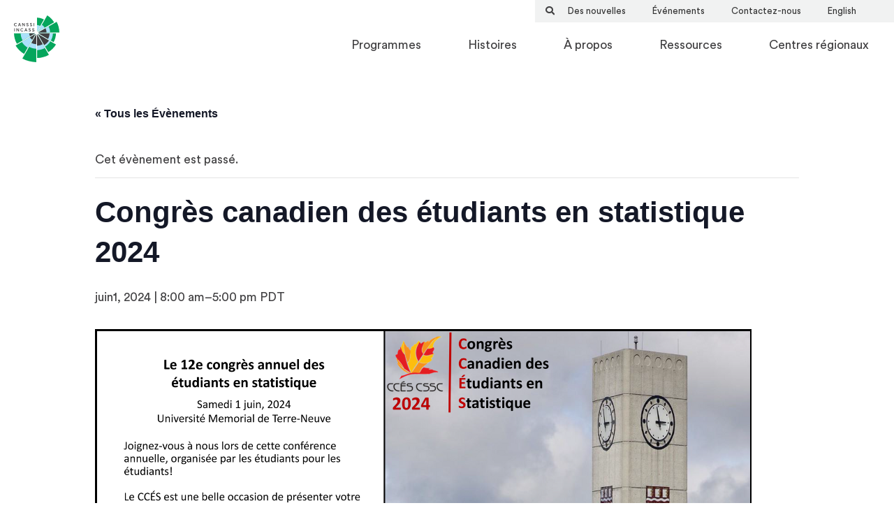

--- FILE ---
content_type: text/html; charset=UTF-8
request_url: https://incass.ca/%C3%A9v%C3%A9nement/cces-2024/
body_size: 29123
content:
<!DOCTYPE html>
<html lang="fr-FR">
<head>
<meta charset="UTF-8">
<meta http-equiv="X-UA-Compatible" content="IE=edge">
<meta name="viewport" content="width=device-width, initial-scale=1">
<meta name="mobile-web-app-capable" content="yes">
<meta name="apple-mobile-web-app-capable" content="yes">
<meta name="apple-mobile-web-app-title" content="INCASS - Canadian Statistical Sciences Institute">
<link rel="profile" href="http://gmpg.org/xfn/11">
<link rel="pingback" href="https://incass.ca/xmlrpc.php">
<link rel="preconnect" href="https://fonts.gstatic.com/" crossorigin>


<title>Congrès canadien des étudiants en statistique 2024 | INCASS | Canadian Statistical Sciences Institute</title>
<link rel='stylesheet' id='tribe-events-views-v2-bootstrap-datepicker-styles-css' href='https://incass.ca/wp-content/plugins/the-events-calendar/vendor/bootstrap-datepicker/css/bootstrap-datepicker.standalone.min.css?ver=6.15.14' type='text/css' media='all' />
<link rel='stylesheet' id='tec-variables-skeleton-css' href='https://incass.ca/wp-content/plugins/the-events-calendar/common/build/css/variables-skeleton.css?ver=6.10.1' type='text/css' media='all' />
<link rel='stylesheet' id='tribe-common-skeleton-style-css' href='https://incass.ca/wp-content/plugins/the-events-calendar/common/build/css/common-skeleton.css?ver=6.10.1' type='text/css' media='all' />
<link rel='stylesheet' id='tribe-tooltipster-css-css' href='https://incass.ca/wp-content/plugins/the-events-calendar/common/vendor/tooltipster/tooltipster.bundle.min.css?ver=6.10.1' type='text/css' media='all' />
<link rel='stylesheet' id='tribe-events-views-v2-skeleton-css' href='https://incass.ca/wp-content/plugins/the-events-calendar/build/css/views-skeleton.css?ver=6.15.14' type='text/css' media='all' />
<link rel='stylesheet' id='tec-variables-full-css' href='https://incass.ca/wp-content/plugins/the-events-calendar/common/build/css/variables-full.css?ver=6.10.1' type='text/css' media='all' />
<link rel='stylesheet' id='tribe-common-full-style-css' href='https://incass.ca/wp-content/plugins/the-events-calendar/common/build/css/common-full.css?ver=6.10.1' type='text/css' media='all' />
<link rel='stylesheet' id='tribe-events-views-v2-full-css' href='https://incass.ca/wp-content/plugins/the-events-calendar/build/css/views-full.css?ver=6.15.14' type='text/css' media='all' />
<link rel='stylesheet' id='tribe-events-views-v2-print-css' href='https://incass.ca/wp-content/plugins/the-events-calendar/build/css/views-print.css?ver=6.15.14' type='text/css' media='print' />
<meta name='robots' content='max-image-preview:large' />
<link rel="alternate" hreflang="en" href="https://canssi.ca/events/cssc-2024/" />
<link rel="alternate" hreflang="fr" href="https://incass.ca/événement/cces-2024/" />
<link rel="alternate" hreflang="x-default" href="https://canssi.ca/events/cssc-2024/" />
<link rel='dns-prefetch' href='//canssi.ca' />
<link rel='dns-prefetch' href='//ajax.googleapis.com' />
<link rel='dns-prefetch' href='//cdn.polyfill.io' />
<link rel='dns-prefetch' href='//www.googletagmanager.com' />
<link rel='dns-prefetch' href='//fonts.googleapis.com' />
<link rel='preconnect' href='//i0.wp.com' />
<link rel='preconnect' href='//c0.wp.com' />
<link rel="alternate" type="text/calendar" title="INCASS &raquo; Flux iCal" href="https://incass.ca/evenements/?ical=1" />
<link rel="alternate" title="oEmbed (JSON)" type="application/json+oembed" href="https://incass.ca/wp-json/oembed/1.0/embed?url=https%3A%2F%2Fincass.ca%2F%C3%A9v%C3%A9nement%2Fcces-2024%2F" />
<link rel="alternate" title="oEmbed (XML)" type="text/xml+oembed" href="https://incass.ca/wp-json/oembed/1.0/embed?url=https%3A%2F%2Fincass.ca%2F%C3%A9v%C3%A9nement%2Fcces-2024%2F&#038;format=xml" />
<style id='wp-img-auto-sizes-contain-inline-css' type='text/css'>
img:is([sizes=auto i],[sizes^="auto," i]){contain-intrinsic-size:3000px 1500px}
/*# sourceURL=wp-img-auto-sizes-contain-inline-css */
</style>
<link rel='stylesheet' id='tribe-events-v2-single-skeleton-css' href='https://incass.ca/wp-content/plugins/the-events-calendar/build/css/tribe-events-single-skeleton.css?ver=6.15.14' type='text/css' media='all' />
<link rel='stylesheet' id='tribe-events-v2-single-skeleton-full-css' href='https://incass.ca/wp-content/plugins/the-events-calendar/build/css/tribe-events-single-full.css?ver=6.15.14' type='text/css' media='all' />
<style id='wp-emoji-styles-inline-css' type='text/css'>

	img.wp-smiley, img.emoji {
		display: inline !important;
		border: none !important;
		box-shadow: none !important;
		height: 1em !important;
		width: 1em !important;
		margin: 0 0.07em !important;
		vertical-align: -0.1em !important;
		background: none !important;
		padding: 0 !important;
	}
/*# sourceURL=wp-emoji-styles-inline-css */
</style>
<link rel='stylesheet' id='wp-block-library-css' href='https://c0.wp.com/c/6.9/wp-includes/css/dist/block-library/style.min.css' type='text/css' media='all' />
<style id='wp-block-heading-inline-css' type='text/css'>
h1:where(.wp-block-heading).has-background,h2:where(.wp-block-heading).has-background,h3:where(.wp-block-heading).has-background,h4:where(.wp-block-heading).has-background,h5:where(.wp-block-heading).has-background,h6:where(.wp-block-heading).has-background{padding:1.25em 2.375em}h1.has-text-align-left[style*=writing-mode]:where([style*=vertical-lr]),h1.has-text-align-right[style*=writing-mode]:where([style*=vertical-rl]),h2.has-text-align-left[style*=writing-mode]:where([style*=vertical-lr]),h2.has-text-align-right[style*=writing-mode]:where([style*=vertical-rl]),h3.has-text-align-left[style*=writing-mode]:where([style*=vertical-lr]),h3.has-text-align-right[style*=writing-mode]:where([style*=vertical-rl]),h4.has-text-align-left[style*=writing-mode]:where([style*=vertical-lr]),h4.has-text-align-right[style*=writing-mode]:where([style*=vertical-rl]),h5.has-text-align-left[style*=writing-mode]:where([style*=vertical-lr]),h5.has-text-align-right[style*=writing-mode]:where([style*=vertical-rl]),h6.has-text-align-left[style*=writing-mode]:where([style*=vertical-lr]),h6.has-text-align-right[style*=writing-mode]:where([style*=vertical-rl]){rotate:180deg}
/*# sourceURL=https://c0.wp.com/c/6.9/wp-includes/blocks/heading/style.min.css */
</style>
<style id='wp-block-image-inline-css' type='text/css'>
.wp-block-image>a,.wp-block-image>figure>a{display:inline-block}.wp-block-image img{box-sizing:border-box;height:auto;max-width:100%;vertical-align:bottom}@media not (prefers-reduced-motion){.wp-block-image img.hide{visibility:hidden}.wp-block-image img.show{animation:show-content-image .4s}}.wp-block-image[style*=border-radius] img,.wp-block-image[style*=border-radius]>a{border-radius:inherit}.wp-block-image.has-custom-border img{box-sizing:border-box}.wp-block-image.aligncenter{text-align:center}.wp-block-image.alignfull>a,.wp-block-image.alignwide>a{width:100%}.wp-block-image.alignfull img,.wp-block-image.alignwide img{height:auto;width:100%}.wp-block-image .aligncenter,.wp-block-image .alignleft,.wp-block-image .alignright,.wp-block-image.aligncenter,.wp-block-image.alignleft,.wp-block-image.alignright{display:table}.wp-block-image .aligncenter>figcaption,.wp-block-image .alignleft>figcaption,.wp-block-image .alignright>figcaption,.wp-block-image.aligncenter>figcaption,.wp-block-image.alignleft>figcaption,.wp-block-image.alignright>figcaption{caption-side:bottom;display:table-caption}.wp-block-image .alignleft{float:left;margin:.5em 1em .5em 0}.wp-block-image .alignright{float:right;margin:.5em 0 .5em 1em}.wp-block-image .aligncenter{margin-left:auto;margin-right:auto}.wp-block-image :where(figcaption){margin-bottom:1em;margin-top:.5em}.wp-block-image.is-style-circle-mask img{border-radius:9999px}@supports ((-webkit-mask-image:none) or (mask-image:none)) or (-webkit-mask-image:none){.wp-block-image.is-style-circle-mask img{border-radius:0;-webkit-mask-image:url('data:image/svg+xml;utf8,<svg viewBox="0 0 100 100" xmlns="http://www.w3.org/2000/svg"><circle cx="50" cy="50" r="50"/></svg>');mask-image:url('data:image/svg+xml;utf8,<svg viewBox="0 0 100 100" xmlns="http://www.w3.org/2000/svg"><circle cx="50" cy="50" r="50"/></svg>');mask-mode:alpha;-webkit-mask-position:center;mask-position:center;-webkit-mask-repeat:no-repeat;mask-repeat:no-repeat;-webkit-mask-size:contain;mask-size:contain}}:root :where(.wp-block-image.is-style-rounded img,.wp-block-image .is-style-rounded img){border-radius:9999px}.wp-block-image figure{margin:0}.wp-lightbox-container{display:flex;flex-direction:column;position:relative}.wp-lightbox-container img{cursor:zoom-in}.wp-lightbox-container img:hover+button{opacity:1}.wp-lightbox-container button{align-items:center;backdrop-filter:blur(16px) saturate(180%);background-color:#5a5a5a40;border:none;border-radius:4px;cursor:zoom-in;display:flex;height:20px;justify-content:center;opacity:0;padding:0;position:absolute;right:16px;text-align:center;top:16px;width:20px;z-index:100}@media not (prefers-reduced-motion){.wp-lightbox-container button{transition:opacity .2s ease}}.wp-lightbox-container button:focus-visible{outline:3px auto #5a5a5a40;outline:3px auto -webkit-focus-ring-color;outline-offset:3px}.wp-lightbox-container button:hover{cursor:pointer;opacity:1}.wp-lightbox-container button:focus{opacity:1}.wp-lightbox-container button:focus,.wp-lightbox-container button:hover,.wp-lightbox-container button:not(:hover):not(:active):not(.has-background){background-color:#5a5a5a40;border:none}.wp-lightbox-overlay{box-sizing:border-box;cursor:zoom-out;height:100vh;left:0;overflow:hidden;position:fixed;top:0;visibility:hidden;width:100%;z-index:100000}.wp-lightbox-overlay .close-button{align-items:center;cursor:pointer;display:flex;justify-content:center;min-height:40px;min-width:40px;padding:0;position:absolute;right:calc(env(safe-area-inset-right) + 16px);top:calc(env(safe-area-inset-top) + 16px);z-index:5000000}.wp-lightbox-overlay .close-button:focus,.wp-lightbox-overlay .close-button:hover,.wp-lightbox-overlay .close-button:not(:hover):not(:active):not(.has-background){background:none;border:none}.wp-lightbox-overlay .lightbox-image-container{height:var(--wp--lightbox-container-height);left:50%;overflow:hidden;position:absolute;top:50%;transform:translate(-50%,-50%);transform-origin:top left;width:var(--wp--lightbox-container-width);z-index:9999999999}.wp-lightbox-overlay .wp-block-image{align-items:center;box-sizing:border-box;display:flex;height:100%;justify-content:center;margin:0;position:relative;transform-origin:0 0;width:100%;z-index:3000000}.wp-lightbox-overlay .wp-block-image img{height:var(--wp--lightbox-image-height);min-height:var(--wp--lightbox-image-height);min-width:var(--wp--lightbox-image-width);width:var(--wp--lightbox-image-width)}.wp-lightbox-overlay .wp-block-image figcaption{display:none}.wp-lightbox-overlay button{background:none;border:none}.wp-lightbox-overlay .scrim{background-color:#fff;height:100%;opacity:.9;position:absolute;width:100%;z-index:2000000}.wp-lightbox-overlay.active{visibility:visible}@media not (prefers-reduced-motion){.wp-lightbox-overlay.active{animation:turn-on-visibility .25s both}.wp-lightbox-overlay.active img{animation:turn-on-visibility .35s both}.wp-lightbox-overlay.show-closing-animation:not(.active){animation:turn-off-visibility .35s both}.wp-lightbox-overlay.show-closing-animation:not(.active) img{animation:turn-off-visibility .25s both}.wp-lightbox-overlay.zoom.active{animation:none;opacity:1;visibility:visible}.wp-lightbox-overlay.zoom.active .lightbox-image-container{animation:lightbox-zoom-in .4s}.wp-lightbox-overlay.zoom.active .lightbox-image-container img{animation:none}.wp-lightbox-overlay.zoom.active .scrim{animation:turn-on-visibility .4s forwards}.wp-lightbox-overlay.zoom.show-closing-animation:not(.active){animation:none}.wp-lightbox-overlay.zoom.show-closing-animation:not(.active) .lightbox-image-container{animation:lightbox-zoom-out .4s}.wp-lightbox-overlay.zoom.show-closing-animation:not(.active) .lightbox-image-container img{animation:none}.wp-lightbox-overlay.zoom.show-closing-animation:not(.active) .scrim{animation:turn-off-visibility .4s forwards}}@keyframes show-content-image{0%{visibility:hidden}99%{visibility:hidden}to{visibility:visible}}@keyframes turn-on-visibility{0%{opacity:0}to{opacity:1}}@keyframes turn-off-visibility{0%{opacity:1;visibility:visible}99%{opacity:0;visibility:visible}to{opacity:0;visibility:hidden}}@keyframes lightbox-zoom-in{0%{transform:translate(calc((-100vw + var(--wp--lightbox-scrollbar-width))/2 + var(--wp--lightbox-initial-left-position)),calc(-50vh + var(--wp--lightbox-initial-top-position))) scale(var(--wp--lightbox-scale))}to{transform:translate(-50%,-50%) scale(1)}}@keyframes lightbox-zoom-out{0%{transform:translate(-50%,-50%) scale(1);visibility:visible}99%{visibility:visible}to{transform:translate(calc((-100vw + var(--wp--lightbox-scrollbar-width))/2 + var(--wp--lightbox-initial-left-position)),calc(-50vh + var(--wp--lightbox-initial-top-position))) scale(var(--wp--lightbox-scale));visibility:hidden}}
/*# sourceURL=https://c0.wp.com/c/6.9/wp-includes/blocks/image/style.min.css */
</style>
<style id='wp-block-image-theme-inline-css' type='text/css'>
:root :where(.wp-block-image figcaption){color:#555;font-size:13px;text-align:center}.is-dark-theme :root :where(.wp-block-image figcaption){color:#ffffffa6}.wp-block-image{margin:0 0 1em}
/*# sourceURL=https://c0.wp.com/c/6.9/wp-includes/blocks/image/theme.min.css */
</style>
<style id='wp-block-group-inline-css' type='text/css'>
.wp-block-group{box-sizing:border-box}:where(.wp-block-group.wp-block-group-is-layout-constrained){position:relative}
/*# sourceURL=https://c0.wp.com/c/6.9/wp-includes/blocks/group/style.min.css */
</style>
<style id='wp-block-group-theme-inline-css' type='text/css'>
:where(.wp-block-group.has-background){padding:1.25em 2.375em}
/*# sourceURL=https://c0.wp.com/c/6.9/wp-includes/blocks/group/theme.min.css */
</style>
<style id='wp-block-paragraph-inline-css' type='text/css'>
.is-small-text{font-size:.875em}.is-regular-text{font-size:1em}.is-large-text{font-size:2.25em}.is-larger-text{font-size:3em}.has-drop-cap:not(:focus):first-letter{float:left;font-size:8.4em;font-style:normal;font-weight:100;line-height:.68;margin:.05em .1em 0 0;text-transform:uppercase}body.rtl .has-drop-cap:not(:focus):first-letter{float:none;margin-left:.1em}p.has-drop-cap.has-background{overflow:hidden}:root :where(p.has-background){padding:1.25em 2.375em}:where(p.has-text-color:not(.has-link-color)) a{color:inherit}p.has-text-align-left[style*="writing-mode:vertical-lr"],p.has-text-align-right[style*="writing-mode:vertical-rl"]{rotate:180deg}
/*# sourceURL=https://c0.wp.com/c/6.9/wp-includes/blocks/paragraph/style.min.css */
</style>
<style id='wp-block-separator-inline-css' type='text/css'>
@charset "UTF-8";.wp-block-separator{border:none;border-top:2px solid}:root :where(.wp-block-separator.is-style-dots){height:auto;line-height:1;text-align:center}:root :where(.wp-block-separator.is-style-dots):before{color:currentColor;content:"···";font-family:serif;font-size:1.5em;letter-spacing:2em;padding-left:2em}.wp-block-separator.is-style-dots{background:none!important;border:none!important}
/*# sourceURL=https://c0.wp.com/c/6.9/wp-includes/blocks/separator/style.min.css */
</style>
<style id='wp-block-separator-theme-inline-css' type='text/css'>
.wp-block-separator.has-css-opacity{opacity:.4}.wp-block-separator{border:none;border-bottom:2px solid;margin-left:auto;margin-right:auto}.wp-block-separator.has-alpha-channel-opacity{opacity:1}.wp-block-separator:not(.is-style-wide):not(.is-style-dots){width:100px}.wp-block-separator.has-background:not(.is-style-dots){border-bottom:none;height:1px}.wp-block-separator.has-background:not(.is-style-wide):not(.is-style-dots){height:2px}
/*# sourceURL=https://c0.wp.com/c/6.9/wp-includes/blocks/separator/theme.min.css */
</style>
<style id='global-styles-inline-css' type='text/css'>
:root{--wp--preset--aspect-ratio--square: 1;--wp--preset--aspect-ratio--4-3: 4/3;--wp--preset--aspect-ratio--3-4: 3/4;--wp--preset--aspect-ratio--3-2: 3/2;--wp--preset--aspect-ratio--2-3: 2/3;--wp--preset--aspect-ratio--16-9: 16/9;--wp--preset--aspect-ratio--9-16: 9/16;--wp--preset--color--black: #414042;--wp--preset--color--cyan-bluish-gray: #abb8c3;--wp--preset--color--white: #FFFFFF;--wp--preset--color--pale-pink: #f78da7;--wp--preset--color--vivid-red: #cf2e2e;--wp--preset--color--luminous-vivid-orange: #ff6900;--wp--preset--color--luminous-vivid-amber: #fcb900;--wp--preset--color--light-green-cyan: #7bdcb5;--wp--preset--color--vivid-green-cyan: #00d084;--wp--preset--color--pale-cyan-blue: #8ed1fc;--wp--preset--color--vivid-cyan-blue: #0693e3;--wp--preset--color--vivid-purple: #9b51e0;--wp--preset--color--purple: #6633CC;--wp--preset--color--blue: #3850EE;--wp--preset--color--green: #05A65C;--wp--preset--color--lightblue: #ABE0FA;--wp--preset--color--navy: #00354b;--wp--preset--gradient--vivid-cyan-blue-to-vivid-purple: linear-gradient(135deg,rgb(6,147,227) 0%,rgb(155,81,224) 100%);--wp--preset--gradient--light-green-cyan-to-vivid-green-cyan: linear-gradient(135deg,rgb(122,220,180) 0%,rgb(0,208,130) 100%);--wp--preset--gradient--luminous-vivid-amber-to-luminous-vivid-orange: linear-gradient(135deg,rgb(252,185,0) 0%,rgb(255,105,0) 100%);--wp--preset--gradient--luminous-vivid-orange-to-vivid-red: linear-gradient(135deg,rgb(255,105,0) 0%,rgb(207,46,46) 100%);--wp--preset--gradient--very-light-gray-to-cyan-bluish-gray: linear-gradient(135deg,rgb(238,238,238) 0%,rgb(169,184,195) 100%);--wp--preset--gradient--cool-to-warm-spectrum: linear-gradient(135deg,rgb(74,234,220) 0%,rgb(151,120,209) 20%,rgb(207,42,186) 40%,rgb(238,44,130) 60%,rgb(251,105,98) 80%,rgb(254,248,76) 100%);--wp--preset--gradient--blush-light-purple: linear-gradient(135deg,rgb(255,206,236) 0%,rgb(152,150,240) 100%);--wp--preset--gradient--blush-bordeaux: linear-gradient(135deg,rgb(254,205,165) 0%,rgb(254,45,45) 50%,rgb(107,0,62) 100%);--wp--preset--gradient--luminous-dusk: linear-gradient(135deg,rgb(255,203,112) 0%,rgb(199,81,192) 50%,rgb(65,88,208) 100%);--wp--preset--gradient--pale-ocean: linear-gradient(135deg,rgb(255,245,203) 0%,rgb(182,227,212) 50%,rgb(51,167,181) 100%);--wp--preset--gradient--electric-grass: linear-gradient(135deg,rgb(202,248,128) 0%,rgb(113,206,126) 100%);--wp--preset--gradient--midnight: linear-gradient(135deg,rgb(2,3,129) 0%,rgb(40,116,252) 100%);--wp--preset--font-size--small: 13px;--wp--preset--font-size--medium: 20px;--wp--preset--font-size--large: 36px;--wp--preset--font-size--x-large: 42px;--wp--preset--spacing--20: 0.44rem;--wp--preset--spacing--30: 0.67rem;--wp--preset--spacing--40: 1rem;--wp--preset--spacing--50: 1.5rem;--wp--preset--spacing--60: 2.25rem;--wp--preset--spacing--70: 3.38rem;--wp--preset--spacing--80: 5.06rem;--wp--preset--shadow--natural: 6px 6px 9px rgba(0, 0, 0, 0.2);--wp--preset--shadow--deep: 12px 12px 50px rgba(0, 0, 0, 0.4);--wp--preset--shadow--sharp: 6px 6px 0px rgba(0, 0, 0, 0.2);--wp--preset--shadow--outlined: 6px 6px 0px -3px rgb(255, 255, 255), 6px 6px rgb(0, 0, 0);--wp--preset--shadow--crisp: 6px 6px 0px rgb(0, 0, 0);}:where(.is-layout-flex){gap: 0.5em;}:where(.is-layout-grid){gap: 0.5em;}body .is-layout-flex{display: flex;}.is-layout-flex{flex-wrap: wrap;align-items: center;}.is-layout-flex > :is(*, div){margin: 0;}body .is-layout-grid{display: grid;}.is-layout-grid > :is(*, div){margin: 0;}:where(.wp-block-columns.is-layout-flex){gap: 2em;}:where(.wp-block-columns.is-layout-grid){gap: 2em;}:where(.wp-block-post-template.is-layout-flex){gap: 1.25em;}:where(.wp-block-post-template.is-layout-grid){gap: 1.25em;}.has-black-color{color: var(--wp--preset--color--black) !important;}.has-cyan-bluish-gray-color{color: var(--wp--preset--color--cyan-bluish-gray) !important;}.has-white-color{color: var(--wp--preset--color--white) !important;}.has-pale-pink-color{color: var(--wp--preset--color--pale-pink) !important;}.has-vivid-red-color{color: var(--wp--preset--color--vivid-red) !important;}.has-luminous-vivid-orange-color{color: var(--wp--preset--color--luminous-vivid-orange) !important;}.has-luminous-vivid-amber-color{color: var(--wp--preset--color--luminous-vivid-amber) !important;}.has-light-green-cyan-color{color: var(--wp--preset--color--light-green-cyan) !important;}.has-vivid-green-cyan-color{color: var(--wp--preset--color--vivid-green-cyan) !important;}.has-pale-cyan-blue-color{color: var(--wp--preset--color--pale-cyan-blue) !important;}.has-vivid-cyan-blue-color{color: var(--wp--preset--color--vivid-cyan-blue) !important;}.has-vivid-purple-color{color: var(--wp--preset--color--vivid-purple) !important;}.has-black-background-color{background-color: var(--wp--preset--color--black) !important;}.has-cyan-bluish-gray-background-color{background-color: var(--wp--preset--color--cyan-bluish-gray) !important;}.has-white-background-color{background-color: var(--wp--preset--color--white) !important;}.has-pale-pink-background-color{background-color: var(--wp--preset--color--pale-pink) !important;}.has-vivid-red-background-color{background-color: var(--wp--preset--color--vivid-red) !important;}.has-luminous-vivid-orange-background-color{background-color: var(--wp--preset--color--luminous-vivid-orange) !important;}.has-luminous-vivid-amber-background-color{background-color: var(--wp--preset--color--luminous-vivid-amber) !important;}.has-light-green-cyan-background-color{background-color: var(--wp--preset--color--light-green-cyan) !important;}.has-vivid-green-cyan-background-color{background-color: var(--wp--preset--color--vivid-green-cyan) !important;}.has-pale-cyan-blue-background-color{background-color: var(--wp--preset--color--pale-cyan-blue) !important;}.has-vivid-cyan-blue-background-color{background-color: var(--wp--preset--color--vivid-cyan-blue) !important;}.has-vivid-purple-background-color{background-color: var(--wp--preset--color--vivid-purple) !important;}.has-black-border-color{border-color: var(--wp--preset--color--black) !important;}.has-cyan-bluish-gray-border-color{border-color: var(--wp--preset--color--cyan-bluish-gray) !important;}.has-white-border-color{border-color: var(--wp--preset--color--white) !important;}.has-pale-pink-border-color{border-color: var(--wp--preset--color--pale-pink) !important;}.has-vivid-red-border-color{border-color: var(--wp--preset--color--vivid-red) !important;}.has-luminous-vivid-orange-border-color{border-color: var(--wp--preset--color--luminous-vivid-orange) !important;}.has-luminous-vivid-amber-border-color{border-color: var(--wp--preset--color--luminous-vivid-amber) !important;}.has-light-green-cyan-border-color{border-color: var(--wp--preset--color--light-green-cyan) !important;}.has-vivid-green-cyan-border-color{border-color: var(--wp--preset--color--vivid-green-cyan) !important;}.has-pale-cyan-blue-border-color{border-color: var(--wp--preset--color--pale-cyan-blue) !important;}.has-vivid-cyan-blue-border-color{border-color: var(--wp--preset--color--vivid-cyan-blue) !important;}.has-vivid-purple-border-color{border-color: var(--wp--preset--color--vivid-purple) !important;}.has-vivid-cyan-blue-to-vivid-purple-gradient-background{background: var(--wp--preset--gradient--vivid-cyan-blue-to-vivid-purple) !important;}.has-light-green-cyan-to-vivid-green-cyan-gradient-background{background: var(--wp--preset--gradient--light-green-cyan-to-vivid-green-cyan) !important;}.has-luminous-vivid-amber-to-luminous-vivid-orange-gradient-background{background: var(--wp--preset--gradient--luminous-vivid-amber-to-luminous-vivid-orange) !important;}.has-luminous-vivid-orange-to-vivid-red-gradient-background{background: var(--wp--preset--gradient--luminous-vivid-orange-to-vivid-red) !important;}.has-very-light-gray-to-cyan-bluish-gray-gradient-background{background: var(--wp--preset--gradient--very-light-gray-to-cyan-bluish-gray) !important;}.has-cool-to-warm-spectrum-gradient-background{background: var(--wp--preset--gradient--cool-to-warm-spectrum) !important;}.has-blush-light-purple-gradient-background{background: var(--wp--preset--gradient--blush-light-purple) !important;}.has-blush-bordeaux-gradient-background{background: var(--wp--preset--gradient--blush-bordeaux) !important;}.has-luminous-dusk-gradient-background{background: var(--wp--preset--gradient--luminous-dusk) !important;}.has-pale-ocean-gradient-background{background: var(--wp--preset--gradient--pale-ocean) !important;}.has-electric-grass-gradient-background{background: var(--wp--preset--gradient--electric-grass) !important;}.has-midnight-gradient-background{background: var(--wp--preset--gradient--midnight) !important;}.has-small-font-size{font-size: var(--wp--preset--font-size--small) !important;}.has-medium-font-size{font-size: var(--wp--preset--font-size--medium) !important;}.has-large-font-size{font-size: var(--wp--preset--font-size--large) !important;}.has-x-large-font-size{font-size: var(--wp--preset--font-size--x-large) !important;}
/*# sourceURL=global-styles-inline-css */
</style>

<style id='classic-theme-styles-inline-css' type='text/css'>
/*! This file is auto-generated */
.wp-block-button__link{color:#fff;background-color:#32373c;border-radius:9999px;box-shadow:none;text-decoration:none;padding:calc(.667em + 2px) calc(1.333em + 2px);font-size:1.125em}.wp-block-file__button{background:#32373c;color:#fff;text-decoration:none}
/*# sourceURL=/wp-includes/css/classic-themes.min.css */
</style>
<link rel='stylesheet' id='wp-bootstrap-blocks-styles-css' href='https://incass.ca/wp-content/plugins/wp-bootstrap-blocks/build/style-index.css?ver=5.2.1' type='text/css' media='all' />
<link rel='stylesheet' id='wpml-menu-item-0-css' href='https://incass.ca/wp-content/plugins/sitepress-multilingual-cms/templates/language-switchers/menu-item/style.min.css?ver=1' type='text/css' media='all' />
<link rel='stylesheet' id='search-filter-plugin-styles-css' href='https://incass.ca/wp-content/plugins/search-filter-pro/public/assets/css/search-filter.min.css?ver=2.5.21' type='text/css' media='all' />
<link rel='stylesheet' id='google-fonts-css' href='//fonts.googleapis.com/css2?family=Lato:ital,wght@0,300;0,400;0,700;0,900;1,400&#038;family=Montserrat:ital,wght@0,100;0,400;0,600;0,700;1,400&#038;display=swap' type='text/css' media='all' />
<link rel='stylesheet' id='bootstrap-css-css' href='https://incass.ca/wp-content/themes/canssi/css/bootstrap-grid.min.css' type='text/css' media='all' />
<link rel='stylesheet' id='bootstrap-reboot-css' href='https://incass.ca/wp-content/themes/canssi/css/bootstrap-reboot.min.css' type='text/css' media='all' />
<link rel='stylesheet' id='fontawesome-css-css' href='https://incass.ca/wp-content/themes/canssi/fontawesome/css/fontawesome.min.css' type='text/css' media='all' />
<link rel='stylesheet' id='twirling-umbrellas-theme-css' href='https://incass.ca/wp-content/themes/canssi/css/main.css?v=2026012305139' type='text/css' media='all' />
<link rel='stylesheet' id='wp-pagenavi-css' href='https://incass.ca/wp-content/plugins/wp-pagenavi/pagenavi-css.css?ver=2.70' type='text/css' media='all' />
<script type="text/javascript" id="wpml-cookie-js-extra">
/* <![CDATA[ */
var wpml_cookies = {"wp-wpml_current_language":{"value":"fr","expires":1,"path":"/"}};
var wpml_cookies = {"wp-wpml_current_language":{"value":"fr","expires":1,"path":"/"}};
//# sourceURL=wpml-cookie-js-extra
/* ]]> */
</script>
<script type="text/javascript" src="https://incass.ca/wp-content/plugins/sitepress-multilingual-cms/res/js/cookies/language-cookie.js?ver=486900" id="wpml-cookie-js" defer="defer" data-wp-strategy="defer"></script>
<script type="text/javascript" src="//ajax.googleapis.com/ajax/libs/jquery/3.6.3/jquery.min.js?ver=6.9" id="jquery-js"></script>
<script type="text/javascript" src="https://incass.ca/wp-content/plugins/the-events-calendar/common/build/js/tribe-common.js?ver=9c44e11f3503a33e9540" id="tribe-common-js"></script>
<script type="text/javascript" src="https://incass.ca/wp-content/plugins/the-events-calendar/build/js/views/breakpoints.js?ver=4208de2df2852e0b91ec" id="tribe-events-views-v2-breakpoints-js"></script>
<script type="text/javascript" src="//cdn.polyfill.io/v3/polyfill.min.js?features=default%2CNodeList.prototype.forEach%2CArray.prototype.includes&amp;ver=6.9" id="scrollpolyfill-js"></script>

<!-- Extrait de code de la balise Google (gtag.js) ajouté par Site Kit -->
<!-- Extrait Google Analytics ajouté par Site Kit -->
<script type="text/javascript" src="https://www.googletagmanager.com/gtag/js?id=GT-NFJB52" id="google_gtagjs-js" async></script>
<script type="text/javascript" id="google_gtagjs-js-after">
/* <![CDATA[ */
window.dataLayer = window.dataLayer || [];function gtag(){dataLayer.push(arguments);}
gtag("set","linker",{"domains":["incass.ca"]});
gtag("js", new Date());
gtag("set", "developer_id.dZTNiMT", true);
gtag("config", "GT-NFJB52");
//# sourceURL=google_gtagjs-js-after
/* ]]> */
</script>
<script type="text/javascript" id="wpml-xdomain-data-js-extra">
/* <![CDATA[ */
var wpml_xdomain_data = {"css_selector":"wpml-ls-item","ajax_url":"https://incass.ca/wp-admin/admin-ajax.php","current_lang":"fr","_nonce":"9d784221ab"};
//# sourceURL=wpml-xdomain-data-js-extra
/* ]]> */
</script>
<script type="text/javascript" src="https://incass.ca/wp-content/plugins/sitepress-multilingual-cms/res/js/xdomain-data.js?ver=486900" id="wpml-xdomain-data-js" defer="defer" data-wp-strategy="defer"></script>
<link rel="https://api.w.org/" href="https://incass.ca/wp-json/" /><link rel="alternate" title="JSON" type="application/json" href="https://incass.ca/wp-json/wp/v2/tribe_events/24864" /><link rel="canonical" href="https://incass.ca/événement/cces-2024/" />
<meta name="generator" content="WPML ver:4.8.6 stt:1,4;" />
<meta name="generator" content="Site Kit by Google 1.170.0" /><meta name="tec-api-version" content="v1"><meta name="tec-api-origin" content="https://incass.ca"><link rel="alternate" href="https://incass.ca/wp-json/tribe/events/v1/events/24864" /><style>/* Website Header Files */
/* Colors */
/* Shades */
/* Social Media Colors */
/* Gutenberg color options */
/* Color Options
--------------------------------------------- */
.has-black-color {
  color: #414042 !important;
}

.has-black-color a {
  color: #414042 !important;
}

.has-black-background-color, .bg-black {
  background-color: #414042;
}

.has-white-color {
  color: #FFFFFF !important;
}

.has-white-color a {
  color: #FFFFFF !important;
}

.has-white-background-color, .bg-white {
  background-color: #FFFFFF;
}

.has-green-color {
  color: #05A65C !important;
}

.has-green-color a {
  color: #05A65C !important;
}

.has-green-background-color, .bg-green {
  background-color: #05A65C;
}

.has-lightblue-color {
  color: #ABE0FA !important;
}

.has-lightblue-color a {
  color: #ABE0FA !important;
}

.has-lightblue-background-color, .bg-lightblue {
  background-color: #ABE0FA;
}

.has-blue-color {
  color: #3850EE !important;
}

.has-blue-color a {
  color: #3850EE !important;
}

.has-blue-background-color, .bg-blue {
  background-color: #3850EE;
}

.has-purple-color {
  color: #6633CC !important;
}

.has-purple-color a {
  color: #6633CC !important;
}

.has-purple-background-color, .bg-purple {
  background-color: #6633CC;
}

.has-lightpurple-color {
  color: rgba(102, 51, 204, 0.1) !important;
}

.has-lightpurple-color a {
  color: rgba(102, 51, 204, 0.1) !important;
}

.has-lightpurple-background-color, .bg-lightpurple {
  background-color: rgba(102, 51, 204, 0.1);
}

/* Font Families */
/* Base Measurements */
/* Other Variables */
/* MIXIN CLASSES -------------------------------------------------------------*/
/* Appearance */
/* Adapt Pixel Font Sizes To ems */
html {
  height: 100%;
  /* Required to facilitate full height sections */
  overflow-y: scroll;
  /* Keeps page centered in all browsers regardless of content height */
  overflow-x: hidden;
  font-size: 100%;
  -webkit-text-size-adjust: 100%;
  /* Prevents iOS text size adjust after orientation change, without disabling user zoom */
  -ms-text-size-adjust: 100%;
  /* www.456bereastreet.com/archive/201012/controlling_text_size_in_safari_for_ios_without_disabling_user_zoom/ */
}

body {
  margin: 0;
  padding: 0;
  height: 100%;
  min-width: 100%;
  line-height: 1.5;
  font-size: 1.1rem;
  font-family: "Circular Std", Helvetica, Arial, sans-serif;
  color: #414042;
  background-color: #fff;
}

html {
  -webkit-box-sizing: border-box;
          box-sizing: border-box;
  -ms-overflow-style: scrollbar;
}

*,
::after,
::before {
  -webkit-box-sizing: inherit;
          box-sizing: inherit;
}

.container {
  width: 100%;
  padding-right: 15px;
  padding-left: 15px;
  margin-right: auto;
  margin-left: auto;
}

@media (min-width: 576px) {
  .container {
    max-width: 540px;
  }
}
@media (min-width: 768px) {
  .container {
    max-width: 720px;
  }
}
@media (min-width: 992px) {
  .container {
    max-width: 960px;
  }
}
@media (min-width: 1200px) {
  .container {
    max-width: 1140px;
  }
}
.container-fluid {
  width: 100%;
  padding-right: 15px;
  padding-left: 15px;
  margin-right: auto;
  margin-left: auto;
}

.row {
  display: -ms-flexbox;
  display: -webkit-box;
  display: flex;
  -ms-flex-wrap: wrap;
  flex-wrap: wrap;
  margin-right: -15px;
  margin-left: -15px;
}

.no-gutters {
  margin-right: 0;
  margin-left: 0;
}

.no-gutters > .col,
.no-gutters > [class*=col-] {
  padding-right: 0;
  padding-left: 0;
}

/* HEADER LAYOUT -------------------------------------------------------------*/
#header {
  width: 100%;
  height: 110px;
  -webkit-transition: all 0.3s ease-in-out;
  -o-transition: all 0.3s ease-in-out;
  transition: all 0.3s ease-in-out;
  background-color: #ffffff;
  display: -webkit-box;
  display: -ms-flexbox;
  display: flex;
  -webkit-box-orient: vertical;
  -webkit-box-direction: normal;
      -ms-flex-direction: column;
          flex-direction: column;
  -webkit-box-align: center;
      -ms-flex-align: center;
          align-items: center;
}

#top-menu {
  background-color: #F1F2F2;
  font-size: 13px;
  height: 32px;
  line-height: 32px;
  margin-left: auto;
  padding-left: 15px;
  padding-right: 35px;
  display: -webkit-box;
  display: -ms-flexbox;
  display: flex;
  position: relative;
}
#top-menu span.search {
  cursor: pointer;
}
#top-menu .top-search-form {
  position: absolute;
  left: 0;
  top: 0;
  right: 0;
  width: 100%;
  background-color: #f1f2f2;
  z-index: 2;
  -webkit-transition: all 0.3s ease-in-out;
  -o-transition: all 0.3s ease-in-out;
  transition: all 0.3s ease-in-out;
  opacity: 0;
  visibility: hidden;
}
#top-menu .top-search-form.active {
  opacity: 1;
  visibility: visible;
}
#top-menu .top-search-form input {
  background-color: #f1f2f2;
  height: 32px;
  padding: 0px 50px 0px 10px !important;
  line-height: 32px;
  color: #414042;
  border: none;
  border-bottom: 1px solid #3850EE;
  border-radius: 0px;
}
#top-menu .top-search-form button {
  position: absolute;
  right: 26px;
  font-size: 18px;
  top: 0px;
  padding: 0px !important;
  line-height: 32px;
  color: #414042;
  background-color: transparent !important;
  border: 0px !important;
  z-index: 3;
}
#top-menu .top-search-form button:hover, #top-menu .top-search-form button:focus, #top-menu .top-search-form button:active {
  color: #05A65C !important;
}
#top-menu .top-search-form .search-close {
  position: absolute;
  right: 8px;
  top: -3px;
  padding: 2px;
  cursor: pointer;
  z-index: 3;
}
#top-menu ul {
  list-style-type: none;
  display: -webkit-box;
  display: -ms-flexbox;
  display: flex;
  padding: 0px;
  margin: 0px;
}
#top-menu ul li a {
  line-height: 30px;
  color: #333333;
  margin: 0px 15px;
  padding: 4px;
  text-decoration: none;
  font-weight: 400;
  font-size: 13px;
  -webkit-transition: all 0.3s ease-in-out;
  -o-transition: all 0.3s ease-in-out;
  transition: all 0.3s ease-in-out;
}
#top-menu ul li a:hover {
  color: #3850EE;
}
#top-menu ul li:hover .sub-menu {
  opacity: 1;
  visibility: visible;
}
#top-menu ul li .sub-menu {
  display: block;
  visibility: hidden;
  opacity: 0;
  position: absolute;
  z-index: 999;
  list-style-type: none;
  margin: 0px !important;
  padding: 0px 15px !important;
  background-color: #f1f2f2;
  -webkit-box-shadow: -1px 2px 9px #0000000d;
          box-shadow: -1px 2px 9px #0000000d;
  border-radius: 5px;
  overflow: hidden;
  -webkit-transition: all 0.3s ease-in-out;
  -o-transition: all 0.3s ease-in-out;
  transition: all 0.3s ease-in-out;
  line-height: 1.5;
}
#top-menu ul li .sub-menu:hover {
  visibility: visible;
  opacity: 1;
}
#top-menu ul li .sub-menu li {
  margin: 0;
  width: 100%;
}
#top-menu ul li .sub-menu a {
  display: inline-block;
  color: #333333;
  font-weight: 400;
  display: block;
  line-height: 20px;
  padding: 4px !important;
  margin: 0px !important;
}
#top-menu ul li .sub-menu a:hover {
  color: #3850EE;
}
@media (max-width: 991px) {
  #top-menu {
    width: 100vw;
    -webkit-box-pack: end;
        -ms-flex-pack: end;
            justify-content: flex-end;
    padding-right: 5px;
  }
}
@media (max-width: 575px) {
  #top-menu li a {
    font-size: 11px !important;
    margin: 0px 6px !important;
  }
  #top-menu li.wpml-ls-item {
    display: none;
  }
}

#site-branding #logo {
  max-height: 100px;
  max-width: 200px;
  margin: -15px 0 5px 0;
}
@media (max-width: 991px) {
  #site-branding #logo {
    margin: 5px 0 5px 0;
  }
}

#masthead {
  display: -webkit-box;
  display: -ms-flexbox;
  display: flex;
  -webkit-box-align: center;
      -ms-flex-align: center;
          align-items: center;
  -webkit-box-pack: justify;
      -ms-flex-pack: justify;
          justify-content: space-between;
  padding: 0px 20px;
}

@media (min-width: 992px) {
  #mobile-branding {
    display: none !important;
  }

  #site-navigation {
    width: 100%;
  }

  #site-menu {
    color: #333333;
  }
  #site-menu > ul {
    margin: 0px;
    padding: 10px 0;
    display: -webkit-box;
    display: -ms-flexbox;
    display: flex;
    -webkit-box-orient: horizontal;
    -webkit-box-direction: normal;
        -ms-flex-direction: row;
            flex-direction: row;
    -webkit-box-align: center;
        -ms-flex-align: center;
            align-items: center;
    -webkit-box-pack: end;
        -ms-flex-pack: end;
            justify-content: flex-end;
  }
  #site-menu > ul > li {
    display: inline-block;
    font-size: 1.1rem;
    margin-left: 35px;
  }
  #site-menu > ul > li .container {
    max-width: 1000px !important;
  }
  #site-menu > ul > li:hover .sub-menu, #site-menu > ul > li:hover .sub-menu-wrap {
    visibility: visible;
    opacity: 1;
  }
  #site-menu > ul > li:last-of-type {
    margin-right: 0px;
  }
  #site-menu > ul > li a {
    padding: 10px 16px;
    display: inline-block;
    -webkit-transition: all 0.3s ease-in-out;
    -o-transition: all 0.3s ease-in-out;
    transition: all 0.3s ease-in-out;
    color: #414042;
    font-weight: 400;
    font-family: "Circular Std", sans-serif;
    text-decoration: none;
  }
  #site-menu > ul > li a:hover {
    color: #3850EE;
  }
  #site-menu > ul > li > a {
    position: relative;
  }
  #site-menu > ul > li > a:before {
    content: "";
    max-width: calc(100% - 30px);
    position: absolute;
    display: block;
    width: 0px;
    left: 15px;
    right: auto;
    bottom: 5px;
    background-color: #05A65C;
    height: 4px;
    -webkit-transition: 0.35s all ease-in;
    -o-transition: 0.35s all ease-in;
    transition: 0.35s all ease-in;
  }
  #site-menu > ul > li > a:hover:before {
    width: 100%;
  }
  #site-menu > ul > li .menu-img a {
    text-decoration: none !important;
    border: none !important;
  }
  #site-menu > ul > li .menu-img img {
    -webkit-transition: all 0.3s ease-in-out;
    -o-transition: all 0.3s ease-in-out;
    transition: all 0.3s ease-in-out;
    opacity: 1;
    border-radius: 4px !important;
    height: 180px;
    -o-object-fit: cover;
       object-fit: cover;
  }
  #site-menu > ul > li .menu-img img:hover {
    opacity: 0.7;
  }
  #site-menu > ul > li .menu-img:hover a {
    text-decoration: none !important;
    border: none !important;
  }
  #site-menu > ul > li .menu-img .header-button {
    width: 180px;
    margin-top: 15px !important;
    display: inline-block !important;
    padding: 9px 26px !important;
    font-size: 12px !important;
    letter-spacing: 0.025em !important;
    background-color: #6633CC;
    color: #ffffff !important;
    border-radius: 50px !important;
    text-align: center !important;
    text-decoration: none !important;
    font-weight: 400 !important;
    text-transform: uppercase !important;
    -webkit-transition: all 0.3s ease-in-out;
    -o-transition: all 0.3s ease-in-out;
    transition: all 0.3s ease-in-out;
    font-family: "Circular Std", sans-serif !important;
    border: 1px solid #6633CC !important;
  }
  #site-menu > ul > li .menu-img .header-button:hover, #site-menu > ul > li .menu-img .header-button:focus {
    color: #ffffff !important;
    background-color: #05A65C !important;
    border-color: #05A65C !important;
  }
  #site-menu > ul > li .menu-img .header-button:hover:after, #site-menu > ul > li .menu-img .header-button:focus:after {
    -webkit-transform: translateX(5px);
        -ms-transform: translateX(5px);
            transform: translateX(5px);
  }
  #site-menu > ul > li .menu-img .header-button:focus {
    text-decoration: underline !important;
  }
  #site-menu > ul .emptycol > a {
    display: none !important;
  }
  #site-menu > ul > .menu-item-has-children > .sub-menu-wrap > .container > .sub-menu {
    width: 100%;
    display: -webkit-box;
    display: -ms-flexbox;
    display: flex;
    -ms-flex-wrap: wrap;
        flex-wrap: wrap;
  }
}
@media (min-width: 992px) and (min-width: 1080px) {
  #site-menu > ul > .menu-item-has-children > .sub-menu-wrap > .container > .sub-menu {
    margin-left: 4vw !important;
  }
}
@media (min-width: 992px) and (min-width: 1400px) {
  #site-menu > ul > .menu-item-has-children > .sub-menu-wrap > .container > .sub-menu {
    margin-left: 6vw !important;
  }
}
@media (min-width: 992px) and (min-width: 1800px) {
  #site-menu > ul > .menu-item-has-children > .sub-menu-wrap > .container > .sub-menu {
    margin-left: 8vw !important;
  }
}
@media (min-width: 992px) and (min-width: 2000px) {
  #site-menu > ul > .menu-item-has-children > .sub-menu-wrap > .container > .sub-menu {
    margin-left: 10vw !important;
  }
}
@media (min-width: 992px) and (min-width: 2200px) {
  #site-menu > ul > .menu-item-has-children > .sub-menu-wrap > .container > .sub-menu {
    margin-left: 12vw !important;
  }
}
@media (min-width: 992px) {
  #site-menu > ul > .menu-item-has-children > .sub-menu-wrap > .container > .sub-menu > li {
    width: 50%;
    display: block;
  }
  #site-menu > ul > .menu-item-has-children > .sub-menu-wrap > .container > .sub-menu > li > a {
    font-weight: 400;
  }
  #site-menu > ul > .menu-item-has-children > .sub-menu-wrap > .container > .sub-menu > li a {
    margin-bottom: 4px !important;
  }
  #site-menu > ul > .menu-item-has-children > .sub-menu-wrap > .container > .sub-menu > li .sub-menu-wrap {
    padding: 10px 0px !important;
    position: relative;
    border: none !important;
  }
  #site-menu > ul > .menu-item-has-children > .sub-menu-wrap > .container > .sub-menu > li .sub-menu-wrap .container {
    padding: 0px !important;
  }
  #site-menu > ul > .menu-item-has-children > .sub-menu-wrap > .container > .sub-menu > li .sub-menu-wrap .sub-menu {
    -webkit-box-orient: vertical;
    -webkit-box-direction: normal;
        -ms-flex-direction: column;
            flex-direction: column;
  }
  #site-menu > ul > .menu-item-has-children > .sub-menu-wrap > .container > .sub-menu > li .sub-menu-wrap .sub-menu li:not(.header-button) a {
    font-size: calc(1.27rem + 0.24vw);
    font-weight: 400;
    text-transform: none;
    line-height: 1.15;
    display: inline-block;
    margin: 11px 0;
    padding-right: 15px !important;
  }
}
@media (min-width: 992px) and (min-width: 1200px) {
  #site-menu > ul > .menu-item-has-children > .sub-menu-wrap > .container > .sub-menu > li .sub-menu-wrap .sub-menu li:not(.header-button) a {
    font-size: 1.45rem;
  }
}
@media (min-width: 992px) {
  #site-menu > ul .sub-menu-wrap {
    position: absolute;
    background-color: #ffffff;
    visibility: hidden;
    opacity: 0;
    -webkit-transition: 0.4s all ease-in-out;
    -o-transition: 0.4s all ease-in-out;
    transition: 0.4s all ease-in-out;
    padding: 35px 15px;
    border-bottom: 3px solid #05A65C;
    left: 0;
    right: 0;
    z-index: 99999;
  }
}
@media (min-width: 992px) {
  #site-menu > ul .sub-menu {
    display: block;
    visibility: hidden;
    opacity: 0;
    position: relative;
    z-index: 999;
    list-style-type: none;
    min-width: 250px;
    margin: 0px;
    padding: 0;
    background-color: #ffffff;
    border-radius: 0px;
    overflow: hidden;
    -webkit-transition: all 0.3s ease-in-out;
    -o-transition: all 0.3s ease-in-out;
    transition: all 0.3s ease-in-out;
    line-height: 2;
    font-size: 0.9rem;
  }
  #site-menu > ul .sub-menu:hover {
    visibility: visible;
    opacity: 1;
  }
  #site-menu > ul .sub-menu li {
    margin: 0;
  }
  #site-menu > ul .sub-menu a {
    display: inline-block;
    color: #414042 !important;
    padding: 0.25rem 0;
    margin-bottom: 8px;
    border: none !important;
    line-height: 30px;
    border-bottom: 4px solid transparent !important;
  }
  #site-menu > ul .sub-menu a:hover {
    border-color: #05A65C !important;
  }
  #site-menu > ul .sub-menu > .header-button > a {
    margin-top: 15px !important;
    display: inline-block !important;
    padding: 3px 26px !important;
    font-size: 12px !important;
    letter-spacing: 0.025em !important;
    background-color: #6633CC;
    color: #ffffff !important;
    border-radius: 50px !important;
    text-align: center !important;
    text-decoration: none !important;
    font-weight: 400 !important;
    text-transform: uppercase !important;
    -webkit-transition: all 0.3s ease-in-out;
    -o-transition: all 0.3s ease-in-out;
    transition: all 0.3s ease-in-out;
    font-family: "Circular Std", sans-serif !important;
    border: 1px solid #6633CC !important;
  }
  #site-menu > ul .sub-menu > .header-button > a:hover, #site-menu > ul .sub-menu > .header-button > a:focus {
    color: #ffffff !important;
    background-color: #05A65C !important;
    border-color: #05A65C !important;
  }
  #site-menu > ul .sub-menu > .header-button > a:hover:after, #site-menu > ul .sub-menu > .header-button > a:focus:after {
    -webkit-transform: translateX(5px);
        -ms-transform: translateX(5px);
            transform: translateX(5px);
  }
  #site-menu > ul .sub-menu > .header-button > a:focus {
    text-decoration: underline !important;
  }
}
@media (max-width: 991px) {
  #mobile-branding {
    display: block;
  }
  #mobile-branding img {
    max-width: 120px !important;
    width: 100%;
  }

  #site-menu {
    position: fixed;
    top: 0;
    right: 0;
    bottom: 0;
    left: auto;
    width: 600px;
    max-width: 100%;
    overflow-y: scroll;
    background-color: #ffffff;
    display: -webkit-box;
    display: -ms-flexbox;
    display: flex;
    -webkit-box-orient: vertical;
    -webkit-box-direction: normal;
        -ms-flex-direction: column;
            flex-direction: column;
    -webkit-box-pack: start;
        -ms-flex-pack: start;
            justify-content: flex-start;
    z-index: -1;
    -webkit-transform: translateX(100%);
        -ms-transform: translateX(100%);
            transform: translateX(100%);
    -webkit-transition: 0.2s all ease-in;
    -o-transition: 0.2s all ease-in;
    transition: 0.2s all ease-in;
    padding: 10% 15%;
  }
  #site-menu.is-active {
    -webkit-transform: translateX(0);
        -ms-transform: translateX(0);
            transform: translateX(0);
    z-index: 9999;
  }
  #site-menu #main-menu {
    padding: 0;
    padding-top: calc(1.375rem + 1.5vw);
    list-style-type: none !important;
    display: block !important;
    line-height: 1.3;
  }
}
@media (max-width: 991px) and (min-width: 1200px) {
  #site-menu #main-menu {
    padding-top: 2.5rem;
  }
}
@media (max-width: 991px) {
  #site-menu #main-menu .header-button {
    display: none !important;
  }
}
@media (max-width: 991px) {
  #site-menu #main-menu .emptycol > a {
    display: none !important;
  }
}
@media (max-width: 991px) {
  #site-menu #main-menu .menu-item-16056 {
    display: none !important;
  }
}
@media (max-width: 991px) {
  #site-menu #main-menu > .menu-item-has-children > .sub-menu-wrap > .container > .sub-menu {
    display: none;
  }
  #site-menu #main-menu > .menu-item-has-children > .sub-menu-wrap > .container {
    padding: 0px;
  }
  #site-menu #main-menu > .menu-item-has-children > a:after {
    content: "+";
    display: inline-block;
    margin-left: 8px;
  }
  #site-menu #main-menu > .menu-item-has-children > a.open:after {
    content: "-";
  }
}
@media (max-width: 991px) {
  #site-menu #main-menu > li {
    margin: 0;
  }
  #site-menu #main-menu > li.menu-item-social {
    border-top: 1px solid #05A65C;
    padding-top: 15px;
    margin-top: 10px;
  }
  #site-menu #main-menu > li.menu-item-social a {
    display: inline-block;
    font-size: 1.1rem;
  }
  #site-menu #main-menu > li.menu-item-social a i {
    color: #ABE0FA;
    -webkit-transition: all 0.3s ease-in-out;
    -o-transition: all 0.3s ease-in-out;
    transition: all 0.3s ease-in-out;
  }
  #site-menu #main-menu > li.menu-item-social a:hover i {
    opacity: 0.7;
  }
  #site-menu #main-menu > li > a {
    color: #333333;
    font-family: "Circular Std", sans-serif;
    font-weight: 400;
    display: block;
    font-size: calc(1.295rem + 0.54vw);
    text-decoration: none;
    -webkit-transition: all 0.3s ease-in-out;
    -o-transition: all 0.3s ease-in-out;
    transition: all 0.3s ease-in-out;
    padding: 0.6rem 0;
  }
}
@media (max-width: 991px) and (min-width: 1200px) {
  #site-menu #main-menu > li > a {
    font-size: 1.7rem;
  }
}
@media (max-width: 991px) {
  #site-menu #main-menu > li > a:hover {
    color: rgba(51, 51, 51, 0.7);
  }
}
@media (max-width: 991px) {
  #site-menu #main-menu > li.no-link > a {
    pointer-events: none;
    cursor: default;
  }
  #site-menu #main-menu > li.no-link > a:hover {
    color: #333333;
  }
}
@media (max-width: 991px) {
  #site-menu #main-menu > li a {
    display: block;
  }
}
@media (max-width: 991px) {
  #site-menu #main-menu > li .sub-menu {
    list-style-type: none;
    padding-left: 0px;
  }
  #site-menu #main-menu > li .sub-menu li {
    margin: 15px 0;
  }
  #site-menu #main-menu > li .sub-menu li a {
    color: #333333;
    font-family: "Circular Std", sans-serif;
    font-weight: 400;
    font-size: 1rem;
    text-decoration: none;
    -webkit-transition: all 0.3s ease-in-out;
    -o-transition: all 0.3s ease-in-out;
    transition: all 0.3s ease-in-out;
  }
  #site-menu #main-menu > li .sub-menu li a:hover {
    color: rgba(51, 51, 51, 0.7);
  }
}
@media (max-width: 991px) and (max-width: 767px) {
  #site-menu #main-menu > li .sub-menu li a {
    font-size: 0.85rem;
  }
}
@media (min-width: 992px) {
  #pull-menu {
    display: none;
  }
}
#pull-menu {
  position: absolute;
  z-index: 10000;
  right: 0;
  top: 48px;
}

.admin-bar #pull-menu {
  top: calc(48px + 32px);
}

@media (max-width: 782px) {
  .admin-bar #pull-menu {
    top: calc(48px + 46px);
  }
}
.hamburger {
  padding: 12px 12px;
  display: inline-block;
  cursor: pointer;
  -webkit-transition-property: background-color, -webkit-filter;
  transition-property: background-color, -webkit-filter;
  -o-transition-property: background-color, filter;
  transition-property: background-color, filter;
  transition-property: background-color, filter, -webkit-filter;
  -webkit-transition-duration: 0.15s;
       -o-transition-duration: 0.15s;
          transition-duration: 0.15s;
  -webkit-transition-timing-function: linear;
       -o-transition-timing-function: linear;
          transition-timing-function: linear;
  font: inherit;
  color: inherit;
  text-transform: none;
  background-color: transparent;
  border: 0;
  margin: 0;
  overflow: visible;
  -webkit-backface-visibility: hidden;
  backface-visibility: hidden;
  -webkit-transform: translateZ(1px);
          transform: translateZ(1px);
}
.hamburger > * {
  -webkit-backface-visibility: hidden;
  backface-visibility: hidden;
  -webkit-transform: translateZ(1px);
          transform: translateZ(1px);
}

.hamburger:hover .hamburger-inner,
.hamburger:hover .hamburger-inner::before,
.hamburger:hover .hamburger-inner::after {
  background-color: #96a3f6;
}

.hamburger-box {
  width: 36px;
  height: 20px;
  display: inline-block;
  position: relative;
}

.hamburger-inner {
  display: block;
  top: 50%;
  margin-top: -2px;
}

.hamburger-inner,
.hamburger-inner::before,
.hamburger-inner::after {
  width: 28px;
  height: 2px;
  background-color: #3850EE;
  border-radius: 3px;
  position: absolute;
  -webkit-transition-property: -webkit-transform;
  transition-property: -webkit-transform;
  -o-transition-property: transform;
  transition-property: transform;
  transition-property: transform, -webkit-transform;
  -webkit-transition-duration: 0.15s;
       -o-transition-duration: 0.15s;
          transition-duration: 0.15s;
  -webkit-transition-timing-function: ease;
       -o-transition-timing-function: ease;
          transition-timing-function: ease;
}

.hamburger-inner::before,
.hamburger-inner::after {
  content: "";
  display: block;
}

.hamburger-inner::before {
  top: -8px;
}

.hamburger-inner::after {
  bottom: -8px;
}

.hamburger--squeeze .hamburger-inner {
  -webkit-transition-duration: 0.075s;
       -o-transition-duration: 0.075s;
          transition-duration: 0.075s;
  -webkit-transition-timing-function: cubic-bezier(0.55, 0.055, 0.675, 0.19);
       -o-transition-timing-function: cubic-bezier(0.55, 0.055, 0.675, 0.19);
          transition-timing-function: cubic-bezier(0.55, 0.055, 0.675, 0.19);
}

.hamburger--squeeze .hamburger-inner::before {
  -webkit-transition: top 0.075s 0.12s ease, opacity 0.075s ease;
  -o-transition: top 0.075s 0.12s ease, opacity 0.075s ease;
  transition: top 0.075s 0.12s ease, opacity 0.075s ease;
}

.hamburger--squeeze .hamburger-inner::after {
  -webkit-transition: bottom 0.075s 0.12s ease, -webkit-transform 0.075s cubic-bezier(0.55, 0.055, 0.675, 0.19);
  transition: bottom 0.075s 0.12s ease, -webkit-transform 0.075s cubic-bezier(0.55, 0.055, 0.675, 0.19);
  -o-transition: bottom 0.075s 0.12s ease, transform 0.075s cubic-bezier(0.55, 0.055, 0.675, 0.19);
  transition: bottom 0.075s 0.12s ease, transform 0.075s cubic-bezier(0.55, 0.055, 0.675, 0.19);
  transition: bottom 0.075s 0.12s ease, transform 0.075s cubic-bezier(0.55, 0.055, 0.675, 0.19), -webkit-transform 0.075s cubic-bezier(0.55, 0.055, 0.675, 0.19);
}

.hamburger--squeeze.is-active .hamburger-inner {
  -webkit-transform: rotate(45deg);
      -ms-transform: rotate(45deg);
          transform: rotate(45deg);
  -webkit-transition-delay: 0.12s;
       -o-transition-delay: 0.12s;
          transition-delay: 0.12s;
  -webkit-transition-timing-function: cubic-bezier(0.215, 0.61, 0.355, 1);
       -o-transition-timing-function: cubic-bezier(0.215, 0.61, 0.355, 1);
          transition-timing-function: cubic-bezier(0.215, 0.61, 0.355, 1);
}

.hamburger--squeeze.is-active .hamburger-inner::before {
  top: 0;
  opacity: 0;
  -webkit-transition: top 0.075s ease, opacity 0.075s 0.12s ease;
  -o-transition: top 0.075s ease, opacity 0.075s 0.12s ease;
  transition: top 0.075s ease, opacity 0.075s 0.12s ease;
}

.hamburger--squeeze.is-active .hamburger-inner::after {
  bottom: 0;
  -webkit-transform: rotate(-90deg);
      -ms-transform: rotate(-90deg);
          transform: rotate(-90deg);
  -webkit-transition: bottom 0.075s ease, -webkit-transform 0.075s 0.12s cubic-bezier(0.215, 0.61, 0.355, 1);
  transition: bottom 0.075s ease, -webkit-transform 0.075s 0.12s cubic-bezier(0.215, 0.61, 0.355, 1);
  -o-transition: bottom 0.075s ease, transform 0.075s 0.12s cubic-bezier(0.215, 0.61, 0.355, 1);
  transition: bottom 0.075s ease, transform 0.075s 0.12s cubic-bezier(0.215, 0.61, 0.355, 1);
  transition: bottom 0.075s ease, transform 0.075s 0.12s cubic-bezier(0.215, 0.61, 0.355, 1), -webkit-transform 0.075s 0.12s cubic-bezier(0.215, 0.61, 0.355, 1);
}

.hamburger--squeeze.is-active .hamburger-inner,
.hamburger--squeeze.is-active .hamburger-inner::before,
.hamburger--squeeze.is-active .hamburger-inner::after {
  background-color: #333333;
}

#site-banner {
  background-color: #dcdcdc;
  font-size: 0.85rem;
  padding: 15px 30px;
  position: relative;
  -webkit-transition: 0.6s ease-in-out all;
  -o-transition: 0.6s ease-in-out all;
  transition: 0.6s ease-in-out all;
  opacity: 1;
  visibility: visible;
  max-height: 300px;
}
#site-banner .close-btn {
  position: absolute;
  top: 8px;
  right: 12px;
  font-weight: 600;
  font-size: 14px;
  cursor: pointer;
  padding: 0 5px;
}
#site-banner .close-btn:focus {
  outline: 2px solid #3850EE !important;
}
#site-banner h2 {
  font-size: 1.2rem;
  margin-bottom: 10px;
}
#site-banner span {
  margin-bottom: 15px;
}
#site-banner .site-banner-buttons {
  padding-top: 8px;
}
#site-banner .site-banner-buttons .button, #site-banner .site-banner-buttons .button.secondary {
  padding: 5px 16px !important;
  font-size: 13px !important;
}
#site-banner.top.closed {
  padding: 0px;
  max-height: 0px;
  opacity: 0;
  visibility: hidden;
}
#site-banner.bottom {
  position: fixed;
  z-index: 9999;
  left: 0;
  right: 0;
  bottom: 0;
}
#site-banner.bottom.closed {
  padding: 0px;
  max-height: 0px;
  opacity: 0;
  visibility: hidden;
}

.button.no-icon:after,
.btn.no-icon:after {
  display: none !important;
}

.wp-block-button.no-icon > a:after,
.wp-block-button.no-icon > div:after {
  display: none !important;
}

#homepage-hero .button,
#page-hero .button,
#content .button,
#error404 .button,
#site-banner .button,
#content button:not(.slick-arrow),
.btn.btn-primary,
.wp-block-button__link {
  display: inline-block;
  padding: 9px 26px;
  font-size: 12px !important;
  letter-spacing: 0.025em;
  background-color: #05A65C;
  color: #fff;
  border-radius: 50px !important;
  text-align: center;
  text-decoration: none !important;
  font-weight: 600;
  text-transform: uppercase;
  -webkit-transition: all 0.3s ease-in-out;
  -o-transition: all 0.3s ease-in-out;
  transition: all 0.3s ease-in-out;
  font-family: "Circular Std", sans-serif;
  border: 1px solid #05A65C;
}
#homepage-hero .button:hover, #homepage-hero .button:focus,
#page-hero .button:hover,
#page-hero .button:focus,
#content .button:hover,
#content .button:focus,
#error404 .button:hover,
#error404 .button:focus,
#site-banner .button:hover,
#site-banner .button:focus,
#content button:not(.slick-arrow):hover,
#content button:not(.slick-arrow):focus,
.btn.btn-primary:hover,
.btn.btn-primary:focus,
.wp-block-button__link:hover,
.wp-block-button__link:focus {
  color: #fff !important;
  background-color: #3850EE !important;
  border-color: #3850EE !important;
}
#homepage-hero .button:hover:after, #homepage-hero .button:focus:after,
#page-hero .button:hover:after,
#page-hero .button:focus:after,
#content .button:hover:after,
#content .button:focus:after,
#error404 .button:hover:after,
#error404 .button:focus:after,
#site-banner .button:hover:after,
#site-banner .button:focus:after,
#content button:not(.slick-arrow):hover:after,
#content button:not(.slick-arrow):focus:after,
.btn.btn-primary:hover:after,
.btn.btn-primary:focus:after,
.wp-block-button__link:hover:after,
.wp-block-button__link:focus:after {
  -webkit-transform: translateX(5px);
      -ms-transform: translateX(5px);
          transform: translateX(5px);
}
#homepage-hero .button:focus,
#page-hero .button:focus,
#content .button:focus,
#error404 .button:focus,
#site-banner .button:focus,
#content button:not(.slick-arrow):focus,
.btn.btn-primary:focus,
.wp-block-button__link:focus {
  text-decoration: underline !important;
}

.wpforms-submit,
button[type=submit] {
  display: inline-block;
  padding: 9px 26px;
  font-size: 12px !important;
  letter-spacing: 0.025em;
  background-color: #3850EE;
  color: #fff;
  border-radius: 50px !important;
  text-align: center;
  text-decoration: none !important;
  font-weight: 600;
  text-transform: uppercase;
  -webkit-transition: all 0.3s ease-in-out;
  -o-transition: all 0.3s ease-in-out;
  transition: all 0.3s ease-in-out;
  font-family: "Circular Std", sans-serif;
  border: 1px solid #3850EE;
}
.wpforms-submit:hover, .wpforms-submit:focus,
button[type=submit]:hover,
button[type=submit]:focus {
  color: #fff !important;
  background-color: #05A65C !important;
  border-color: #05A65C !important;
}
.wpforms-submit:hover:after, .wpforms-submit:focus:after,
button[type=submit]:hover:after,
button[type=submit]:focus:after {
  -webkit-transform: translateX(5px);
      -ms-transform: translateX(5px);
          transform: translateX(5px);
}
.wpforms-submit:focus,
button[type=submit]:focus {
  text-decoration: underline !important;
}

.wp-block-button__link.has-purple-background-color,
.button.purple {
  display: inline-block;
  padding: 9px 26px;
  font-size: 12px !important;
  letter-spacing: 0.025em;
  background-color: #6633CC;
  color: #ffffff;
  border-radius: 50px !important;
  text-align: center;
  text-decoration: none !important;
  font-weight: 600;
  text-transform: uppercase;
  -webkit-transition: all 0.3s ease-in-out;
  -o-transition: all 0.3s ease-in-out;
  transition: all 0.3s ease-in-out;
  font-family: "Circular Std", sans-serif;
  border: 1px solid #6633CC;
}
.wp-block-button__link.has-purple-background-color:hover, .wp-block-button__link.has-purple-background-color:focus,
.button.purple:hover,
.button.purple:focus {
  color: #ffffff !important;
  background-color: #05A65C !important;
  border-color: #05A65C !important;
}
.wp-block-button__link.has-purple-background-color:hover:after, .wp-block-button__link.has-purple-background-color:focus:after,
.button.purple:hover:after,
.button.purple:focus:after {
  -webkit-transform: translateX(5px);
      -ms-transform: translateX(5px);
          transform: translateX(5px);
}
.wp-block-button__link.has-purple-background-color:focus,
.button.purple:focus {
  text-decoration: underline !important;
}

.wp-block-button__link.has-lightblue-background-color,
.button.lightblue {
  display: inline-block;
  padding: 9px 26px;
  font-size: 12px !important;
  letter-spacing: 0.025em;
  background-color: #ABE0FA;
  color: #3850EE;
  border-radius: 50px !important;
  text-align: center;
  text-decoration: none !important;
  font-weight: 600;
  text-transform: uppercase;
  -webkit-transition: all 0.3s ease-in-out;
  -o-transition: all 0.3s ease-in-out;
  transition: all 0.3s ease-in-out;
  font-family: "Circular Std", sans-serif;
  border: 1px solid #ABE0FA;
}
.wp-block-button__link.has-lightblue-background-color:hover, .wp-block-button__link.has-lightblue-background-color:focus,
.button.lightblue:hover,
.button.lightblue:focus {
  color: #ffffff !important;
  background-color: #05A65C !important;
  border-color: #05A65C !important;
}
.wp-block-button__link.has-lightblue-background-color:hover:after, .wp-block-button__link.has-lightblue-background-color:focus:after,
.button.lightblue:hover:after,
.button.lightblue:focus:after {
  -webkit-transform: translateX(5px);
      -ms-transform: translateX(5px);
          transform: translateX(5px);
}
.wp-block-button__link.has-lightblue-background-color:focus,
.button.lightblue:focus {
  text-decoration: underline !important;
}

#homepage-hero .button.white,
#page-hero .button.white,
#content .button.white,
#site-banner .button.secondary,
.btn.btn-secondary {
  display: inline-block;
  padding: 9px 26px;
  font-size: 1.15rem !important;
  background-color: #fff;
  color: #1b1b1b;
  border-radius: 50px !important;
  text-align: center;
  text-decoration: none !important;
  font-weight: bold;
  -webkit-transition: all 0.3s ease-in-out;
  -o-transition: all 0.3s ease-in-out;
  transition: all 0.3s ease-in-out;
  font-family: "Circular Std", sans-serif;
}
#homepage-hero .button.white:hover, #homepage-hero .button.white:focus,
#page-hero .button.white:hover,
#page-hero .button.white:focus,
#content .button.white:hover,
#content .button.white:focus,
#site-banner .button.secondary:hover,
#site-banner .button.secondary:focus,
.btn.btn-secondary:hover,
.btn.btn-secondary:focus {
  color: #333 !important;
  background-color: #f7f7f7;
}
#homepage-hero .button.white:hover:after, #homepage-hero .button.white:focus:after,
#page-hero .button.white:hover:after,
#page-hero .button.white:focus:after,
#content .button.white:hover:after,
#content .button.white:focus:after,
#site-banner .button.secondary:hover:after,
#site-banner .button.secondary:focus:after,
.btn.btn-secondary:hover:after,
.btn.btn-secondary:focus:after {
  -webkit-transform: translateX(5px);
      -ms-transform: translateX(5px);
          transform: translateX(5px);
}
#homepage-hero .button.white:focus,
#page-hero .button.white:focus,
#content .button.white:focus,
#site-banner .button.secondary:focus,
.btn.btn-secondary:focus {
  text-decoration: underline !important;
}

.wp-block-button.is-style-outline > a {
  display: inline-block;
  padding: 9px 26px;
  font-size: 12px !important;
  letter-spacing: 0.025em;
  background-color: transparent;
  color: #05A65C !important;
  border-radius: 50px !important;
  text-align: center;
  text-decoration: none !important;
  font-weight: 600;
  text-transform: uppercase;
  -webkit-transition: all 0.3s ease-in-out;
  -o-transition: all 0.3s ease-in-out;
  transition: all 0.3s ease-in-out;
  font-family: "Circular Std", sans-serif;
  border: 1px solid #05A65C;
}
.wp-block-button.is-style-outline > a:hover, .wp-block-button.is-style-outline > a:focus {
  color: #ffffff !important;
  border-color: #3850EE !important;
  background-color: #3850EE !important;
}
.wp-block-button.is-style-outline > a:hover:after, .wp-block-button.is-style-outline > a:focus:after {
  -webkit-transform: translateX(5px);
      -ms-transform: translateX(5px);
          transform: translateX(5px);
}
.wp-block-button.is-style-outline > a:focus {
  text-decoration: underline !important;
}

#content a:not(.button):not(.btn):not(.wp-block-button__link) {
  color: #3850EE;
}

.link {
  color: #414042;
  -webkit-backface-visibility: hidden;
  backface-visibility: hidden;
}
.link:hover, .link:focus {
  text-decoration: none;
  color: #414042;
}
.link:hover:after, .link:focus:after {
  -webkit-transform: translateX(5px);
      -ms-transform: translateX(5px);
          transform: translateX(5px);
}

#homepage-hero,
#page-hero {
  padding: 0;
  background: #333;
  background-size: cover;
  color: #ffffff;
  display: -webkit-box;
  display: -ms-flexbox;
  display: flex;
  -webkit-box-orient: vertical;
  -webkit-box-direction: normal;
      -ms-flex-direction: column;
          flex-direction: column;
  -webkit-box-align: start;
      -ms-flex-align: start;
          align-items: flex-start;
  -webkit-box-pack: end;
      -ms-flex-pack: end;
          justify-content: flex-end;
}
#homepage-hero.small,
#page-hero.small {
  height: 275px;
}
#homepage-hero.medium,
#page-hero.medium {
  height: 475px;
}
#homepage-hero.large,
#page-hero.large {
  height: 675px;
}
#homepage-hero.full-page,
#page-hero.full-page {
  height: calc(100vh - 110px);
}
#homepage-hero h1,
#page-hero h1 {
  color: #ffffff;
}

#homepage-hero {
  padding: calc(1.31rem + 0.72vw);
}
@media (min-width: 1200px) {
  #homepage-hero {
    padding: 1.85rem;
  }
}

/* New Nested Styles */
#page-hero {
  margin-bottom: calc(1.575rem + 3.9vw);
}
@media (min-width: 1200px) {
  #page-hero {
    margin-bottom: 4.5rem;
  }
}
#page-hero.small .hero-bg {
  height: 275px !important;
}
#page-hero.medium .hero-bg {
  height: 475px !important;
}
#page-hero.large .hero-bg {
  height: 675px !important;
}
#page-hero.full-page .hero-bg {
  height: calc(100vh - 110px) !important;
}
#page-hero .hero-bg {
  width: 100%;
}
#page-hero .hero-bg.hero-bg-image, #page-hero .hero-bg.hero-bg-video {
  -o-object-fit: cover;
     object-fit: cover;
}
#page-hero .hero-inner {
  width: 100%;
  height: 100%;
  position: absolute;
  padding: calc(1.31rem + 0.72vw);
  display: -webkit-box;
  display: -ms-flexbox;
  display: flex;
}
@media (min-width: 1200px) {
  #page-hero .hero-inner {
    padding: 1.85rem;
  }
}
#page-hero .hero-inner.align-top {
  -webkit-box-align: start;
      -ms-flex-align: start;
          align-items: flex-start;
}
#page-hero .hero-inner.align-center {
  -webkit-box-align: center;
      -ms-flex-align: center;
          align-items: center;
}
#page-hero .hero-inner.align-bottom {
  -webkit-box-align: end;
      -ms-flex-align: end;
          align-items: flex-end;
}
#page-hero .hero-inner .wp-bootstrap-blocks-row {
  padding: 0;
}
#page-hero .hero-inner .container {
  width: 100%;
}

#content .homepage-slider .slide {
  height: 82vh;
  min-height: 750px;
  max-height: 860px;
  display: -webkit-box;
  display: -ms-flexbox;
  display: flex;
  -webkit-box-align: center;
      -ms-flex-align: center;
          align-items: center;
  -webkit-box-pack: center;
      -ms-flex-pack: center;
          justify-content: center;
}
#content .homepage-slider .slide .container {
  width: 94%;
  max-width: 1820px !important;
}
#content .homepage-slider .slick-prev {
  left: auto;
  top: auto;
  right: 50px;
  bottom: 5px;
  background-color: transparent !important;
  -webkit-transition: all 0.3s ease-in-out;
  -o-transition: all 0.3s ease-in-out;
  transition: all 0.3s ease-in-out;
  opacity: 0.4 !important;
}
#content .homepage-slider .slick-prev:hover {
  opacity: 0.8 !important;
}
#content .homepage-slider .slick-prev:before {
  font-size: 42px;
  font-weight: 100;
  color: #ffffff;
}
#content .homepage-slider .slick-next {
  top: auto;
  left: auto;
  right: 15px;
  bottom: 5px;
  background-color: transparent !important;
  -webkit-transition: all 0.3s ease-in-out;
  -o-transition: all 0.3s ease-in-out;
  transition: all 0.3s ease-in-out;
  opacity: 0.4 !important;
}
#content .homepage-slider .slick-next:hover {
  opacity: 0.8 !important;
}
#content .homepage-slider .slick-next:before {
  font-size: 42px;
  font-weight: 100;
  color: #ffffff;
}
#content .homepage-slider h1, #content .homepage-slider .h1 {
  display: block;
  margin-bottom: 25px !important;
  font-size: 1.1rem;
  text-transform: uppercase;
  font-weight: 500;
}
#content .homepage-slider h2, #content .homepage-slider .h2 {
  font-size: calc(1.395rem + 1.74vw);
}
@media (min-width: 1200px) {
  #content .homepage-slider h2, #content .homepage-slider .h2 {
    font-size: 2.7rem;
  }
}
#content .homepage-slider img {
  width: 100% !important;
  border-radius: 5px;
  margin-bottom: 8px !important;
}
#content .homepage-slider .col-12 {
  font-size: 11px;
}
#content .homepage-slider .left-col {
  padding-top: 65px;
  display: -webkit-box;
  display: -ms-flexbox;
  display: flex;
  -webkit-box-orient: vertical;
  -webkit-box-direction: normal;
      -ms-flex-direction: column;
          flex-direction: column;
}
#content .homepage-slider .left-col img {
  margin-top: auto;
}
#content .homepage-slider .middle-col {
  height: 100%;
}
#content .homepage-slider .middle-col img {
  height: calc(100% - 8px) !important;
  width: 100% !important;
  -o-object-fit: cover;
     object-fit: cover;
}
#content .homepage-slider .right-col {
  display: -webkit-box;
  display: -ms-flexbox;
  display: flex;
  -webkit-box-orient: vertical;
  -webkit-box-direction: normal;
      -ms-flex-direction: column;
          flex-direction: column;
}
#content .homepage-slider .right-col .hero-secondary {
  margin-top: 9%;
  font-weight: 400;
  font-family: "Circular Std", sans-serif;
  font-size: calc(1.285rem + 0.42vw);
}
@media (min-width: 1200px) {
  #content .homepage-slider .right-col .hero-secondary {
    font-size: 1.6rem;
  }
}
#content .homepage-slider .right-col .hero-secondary span {
  display: block;
}
#content .homepage-slider .right-col .hero-secondary .button {
  display: block;
  width: 180px;
  margin-top: 15px;
  margin-bottom: 13%;
}
#content .homepage-slider .right-col .hero-secondary .button:hover {
  background-color: #00354b !important;
}
@media (max-width: 1440px) {
  #content .homepage-slider h2, #content .homepage-slider .h2 {
    font-size: calc(1.365rem + 1.38vw);
  }
}
@media (max-width: 1440px) and (min-width: 1200px) {
  #content .homepage-slider h2, #content .homepage-slider .h2 {
    font-size: 2.4rem;
  }
}
@media (max-width: 1440px) {
  #content .homepage-slider .right-col .hero-secondary {
    font-size: calc(1.255rem + 0.06vw);
    margin-top: 7%;
  }
}
@media (max-width: 1440px) and (min-width: 1200px) {
  #content .homepage-slider .right-col .hero-secondary {
    font-size: 1.3rem;
  }
}
@media (max-width: 1199px) {
  #content .homepage-slider .slide {
    height: 86vh;
    min-height: 620px;
    max-height: 740px;
  }
  #content .homepage-slider h1, #content .homepage-slider .h1 {
    display: block;
    margin-bottom: 25px !important;
    font-size: 1rem;
    text-transform: uppercase;
    font-weight: 500;
  }
  #content .homepage-slider h2, #content .homepage-slider .h2 {
    font-size: calc(1.345rem + 1.14vw);
  }
}
@media (max-width: 1199px) and (min-width: 1200px) {
  #content .homepage-slider h2, #content .homepage-slider .h2 {
    font-size: 2.2rem;
  }
}
@media (max-width: 1199px) {
  #content .homepage-slider .left-col {
    padding-top: 45px;
  }
}
@media (max-width: 1199px) {
  #content .homepage-slider .right-col .hero-secondary {
    font-size: 1.2rem;
    margin-top: 7%;
  }
}
@media (max-width: 991px) {
  #content .homepage-slider h2, #content .homepage-slider .h2 {
    font-size: calc(1.445rem + 2.34vw);
  }
}
@media (max-width: 991px) and (min-width: 1200px) {
  #content .homepage-slider h2, #content .homepage-slider .h2 {
    font-size: 3.2rem;
  }
}
@media (max-width: 991px) {
  #content .homepage-slider .left-col {
    padding-top: 25px;
  }
}
@media (max-width: 991px) {
  #content .homepage-slider .middle-col {
    display: none !important;
  }
}
@media (max-width: 767px) {
  #content .homepage-slider .slide {
    height: auto;
    min-height: 620px;
    max-height: 9999px;
  }
  #content .homepage-slider .right-col img, #content .homepage-slider .right-col .image-details {
    display: none !important;
  }
  #content .homepage-slider img {
    max-width: 400px;
    width: 90%;
  }
}

.grecaptcha-badge {
  visibility: hidden;
}</style><meta name="google-site-verification" content="je5PcmQsxuO56TvaOV8wmhKb67QXYcvI3vI-jYnL-5w"><meta name="description" content="L&#039;INCASS est fier de coparrainer le douzième Congrès canadien des étudiants en statistique (CCÉS 2024), qui aura lieu à l&#039;Université Memorial de St. John&#039;s, à Terre-Neuve-et-Labrador, le samedi 1er juin 2024, la veille de la ouverture du Congrès annuel de la Société statistique du Canada 2024. Cette conférence vise à fortifier l’intérêt des étudiants pour…" />
<script type="application/ld+json">
[{"@context":"http://schema.org","@type":"Event","name":"Congr\u00e8s canadien des \u00e9tudiants en statistique 2024","description":"&lt;p&gt;L\\'INCASS est fier de coparrainer le douzi\u00e8me Congr\u00e8s canadien des \u00e9tudiants en statistique (CC\u00c9S 2024), qui aura lieu \u00e0 l\\'Universit\u00e9 Memorial de St. John\\'s, \u00e0 Terre-Neuve-et-Labrador, le samedi 1er juin 2024, la veille de la ouverture du Congr\u00e8s annuel de la Soci\u00e9t\u00e9 statistique du Canada 2024. Cette conf\u00e9rence vise \u00e0 fortifier l\u2019int\u00e9r\u00eat des \u00e9tudiants pour [&hellip;]&lt;/p&gt;\\n","image":"https://incass.ca/wp-content/uploads/CSSC-2024-BANNER-FR.png","url":"https://incass.ca/\u00e9v\u00e9nement/cces-2024/","eventAttendanceMode":"https://schema.org/OfflineEventAttendanceMode","eventStatus":"https://schema.org/EventScheduled","startDate":"2024-06-01T08:00:00-07:00","endDate":"2024-06-01T17:00:00-07:00","location":{"@type":"Place","name":"Memorial University","description":"","url":"","address":{"@type":"PostalAddress","addressLocality":"St John&#039;s","addressRegion":"Newfoundland and Labrador","addressCountry":"Canada"},"telephone":"","sameAs":""},"performer":"Organization"}]
</script><link rel="icon" href="https://i0.wp.com/incass.ca/wp-content/uploads/Favicon.png?fit=32%2C32&#038;ssl=1" sizes="32x32" />
<link rel="icon" href="https://i0.wp.com/incass.ca/wp-content/uploads/Favicon.png?fit=186%2C192&#038;ssl=1" sizes="192x192" />
<link rel="apple-touch-icon" href="https://i0.wp.com/incass.ca/wp-content/uploads/Favicon.png?fit=175%2C180&#038;ssl=1" />
<meta name="msapplication-TileImage" content="https://i0.wp.com/incass.ca/wp-content/uploads/Favicon.png?fit=262%2C270&#038;ssl=1" />
		<style type="text/css" id="wp-custom-css">
			.wpforms-container .wpforms-recaptcha-container.wpforms-is-recaptcha-type-v3{
	padding: 0;
}

.space-bottom-small {
	padding-bottom: 1rem;
}
.space-bottom-medium {
	padding-bottom: 2rem;
}
.space-bottom-large {
	padding-bottom: 3rem;
}
.space-top-small {
	padding-top: 1rem;
}
.space-top-medium {
	padding-top: 2rem;
}
.space-top-large {
	padding-top: 3rem;
}

@media(min-width: 992px){
	#main-menu > .wpml-ls-menu-item{
		display: none !important;
 }
}


@media(max-width: 991px){
	#main-menu > .wpml-ls-menu-item a{
		margin-top: 45px;
		font-size: 18px !important;
 }
}

.tribe-events-content{
	font-family: "Circular Std", Helvetica, Arial, sans-serif;
}

.research-areas-box .row p{
	color: #fff;
}

@media (max-width: 991px){
	#site-menu #main-menu .menu-item-16056 {
		display: block !important;
	}
}

.ctf-tweets{
	display: flex;
	justify-content: space-between;
	margin-bottom: 35px;
}

.ctf-tweets .ctf-item{
	width: calc(33.33% - 15px);
	background-color: #ABE0FA;
	border-radius: 3px;
	color: #000;
	font-size: 15px;
	padding: 25px 35px 45px 35px !important;
	text-align: left;
	position: relative;
}

@media(max-width: 991px){
	.ctf-tweets .ctf-item{
		width: 100% !important;
		margin-bottom: 30px;
	}
	
	.ctf-tweets{
		flex-direction: column;
	}
}

.ctf-tweets .ctf-item a{
	color: #000 !important;
}

.ctf-tweets .ctf-item a:before{
	display: none !important;
}

.ctf-tweets .ctf-item a.ctf-tweet-text-media-wrap{
	display: none !important;
}

.ctf-tweets .ctf-item .ctf-corner-logo{
	display: block !important;
	float: none !important;
	text-align: center;
}

.ctf-tweets .ctf-item .ctf-tweet-date{
	position: absolute;
	bottom: 0;
	left: 0;
	right: 0;
	width: 100%;
	padding: 7px 35px 8px 35px !important;
	margin: 0px !important;
	text-align: left;
	border-top: 1px solid #5BC0F2;
	text-decoration: none !important;
}

/* Don Estep Styles */

#don-estep-menu{
	list-style-type: none;
	padding: 0px;
	margin: -80px 0px 85px 0px;
	display: flex;
	flex-wrap: wrap;
	line-height: 1;
	justify-content: center;
}

#don-estep-menu li{
	padding: 8px 0px;
	margin-right: 32px;
}

#don-estep-menu li a{
	color: #6633CC !important;
	text-transform: uppercase;
	font-size: 0.8rem;
	letter-spacing: 0.075em;
	font-weight: 600;
	text-decoration: none;
}

#don-estep-menu li a:hover{
	color: #05A65C !important;
}

#don-estep-menu li.current-menu-item a{
	color: #05A65C !important;
	text-decoration: underline;
}

@media(max-width: 1199px){
	#don-estep-menu{
		margin: -60px 0px 85px 0px;
	}
}

@media(max-width: 991px){
	#don-estep-menu{
		margin: -40px 0px 85px 0px;
	}
	
	#don-estep-menu li{
		margin-right: 22px;
	}
}

@media(max-width: 767px){
	#don-estep-menu{
		margin: -20px 0px 85px 0px;
	}
	
	#don-estep-menu li{
		margin-right: 22px;
	}
	
	#don-estep-menu li a{
		font-size: 0.7rem;
	}
}

.bg-lightblue .accordion .accordion-item h3, .bg-lightblue .accordion .accordion-item h3:after, .bg-lightblue .accordion .accordion-item .content{
	border-color: #000;
}

.research-foci .accordion-item .content{
	padding-left: 0px !important;
}

.research-foci .accordion-item h3{
	display: inline-block;
	padding-left: 0px;
}

.research-foci .accordion-item h3:after{
	position: inherit;
	display: inline-block;
	float: none;
	margin-left: 22px;
}




.twirling-credit {
    display: block;
}

.twirling-credit a{
	text-decoration: none !important;
}

.twirling-credit a img {
	filter: invert(0.5);
    opacity: 0.8;
    height: 12px;
		width: 12px;
    -webkit-transition: 0.75s all ease-in-out;
    transition: 0.75s all ease-in-out;
    display: inline-block;
    vertical-align: top;
    margin-top: 2px;
}

.twirling-credit a:hover img {
    -webkit-transform: rotate(180deg);
    transform: rotate(180deg);
    opacity: 1;
}

.twirling-credit a:hover {
    opacity: 1;
}

.twirling-credit a:hover::after {
    opacity: 1;
    font-size: 0.65rem;
    margin-left: 3px;
}

.twirling-credit a::after {
    content: "Developed by Twirling Umbrellas";
    opacity: 0;
    -webkit-transition: opacity 0.3s ease-in-out 0.3s, font-size 0.3s ease-in-out;
    transition: opacity 0.3s ease-in-out 0.3s, font-size 0.3s ease-in-out;
    margin-left: 0px;
    font-size: 0;
}

.screen-reader-text {
    border: 0;
    clip: rect(1px, 1px, 1px, 1px);
    -webkit-clip-path: inset(50%);
    clip-path: inset(50%);
    height: 1px;
    margin: -1px;
    overflow: hidden;
    padding: 0;
    position: absolute;
    width: 1px;
    word-wrap: normal !important;
}

@media print {
	.print-hide, .tabs-wrap .tab-content.print-hide{
		display: none !important;
	}
}

.wp-block-file__button{
	display: inline-block;
	padding: 9px 26px;
	font-size: 12px !important;
	letter-spacing: 0.025em;
	background-color: #05A65C;
	color: #fff !important;
	border-radius: 50px !important;
	text-align: center;
	text-decoration: none !important;
	font-weight: 600;
	text-transform: uppercase;
	-webkit-transition: all 0.3s ease-in-out;
	-o-transition: all 0.3s ease-in-out;
	transition: all 0.3s ease-in-out;
	font-family: "Circular Std", sans-serif;
	border: 1px solid #05A65C;
}


.wp-block-file__button:hover{
	background-color: #3850EE !important;
	border-color: #3850EE !important;
}

.wpml-ls-menu-item a {
    display: inline!important;
}		</style>
		
<link rel='stylesheet' id='wpforms-classic-base-css' href='https://incass.ca/wp-content/plugins/wpforms/assets/css/frontend/classic/wpforms-base.min.css?ver=1.9.8.7' type='text/css' media='all' />
</head>

<body id="body" class="wp-singular tribe_events-template-default single single-tribe_events postid-24864 wp-embed-responsive wp-theme-canssi tribe-events-page-template tribe-no-js tribe-filter-live events-single tribe-events-style-full tribe-events-style-theme" data-msid="24864">

<a class="skip-main" href="#content">Skip to main content</a>
<button aria-label="Hamburger Menu Icon" id="pull-menu" class="hamburger hamburger--squeeze menu-toggle" type="button">
	<span class="hamburger-box">
		<span class="hamburger-inner"></span>
	</span>
</button>


<!-- If no "topbar" cookie is set, show site-wide banner. -->

	


<header id="header">

	<div id="top-menu">

		<span class="search"><i class="fas fa-search"></i></span>

		<ul id="top-menu" class="menu"><li id="menu-item-16958" class="menu-item menu-item-type-custom menu-item-object-custom menu-item-16958"><a href="/nouvelles">Des nouvelles</a></li>
<li id="menu-item-16959" class="menu-item menu-item-type-custom menu-item-object-custom menu-item-16959"><a href="/événements">Événements</a></li>
<li id="menu-item-16960" class="menu-item menu-item-type-post_type menu-item-object-page menu-item-16960"><a href="https://incass.ca/contactez-nous/">Contactez-nous</a></li>
<li id="menu-item-wpml-ls-37-en" class="menu-item wpml-ls-slot-37 wpml-ls-item wpml-ls-item-en wpml-ls-menu-item wpml-ls-first-item wpml-ls-last-item menu-item-type-wpml_ls_menu_item menu-item-object-wpml_ls_menu_item menu-item-wpml-ls-37-en"><a href="https://canssi.ca/events/cssc-2024/" title="Passer à English" aria-label="Passer à English" role="menuitem"><span class="wpml-ls-native" lang="en">English</span></a></li>
</ul>
		<div class="top-search-form">
			
<form class="search-form form-group" method="get" action="https://incass.ca/" role="search">
<input class="search-box form-control" type="text" name="s" placeholder="Search..." autocomplete="off">
<button type="submit" value="Submit" class="search-submit"><i class="fas fa-search"></i></button>
</form>			<span class="search-close">x</span>
		</div>
	</div>

	<div id="masthead" class="container-fluid">

		<a id="site-branding" href="https://incass.ca/" title="INCASS" rel="home" >
							<img id="logo" src="https://canssi.ca/wp-content/uploads/Primary-Logo.svg" alt="INCASS">
					</a><!-- #site-branding -->

		<div id="site-navigation">

			<div id="site-menu" role="navigation">

				<a id="mobile-branding" href="https://incass.ca/" title="INCASS" rel="home" >
											<img id="mobile-logo" src="https://canssi.ca/wp-content/uploads/Primary-Logo.svg" alt="INCASS">
									</a><!-- #site-branding -->

				<ul id="main-menu" class="menu"><li id="menu-item-16899" class="menu-item menu-item-type-post_type menu-item-object-page menu-item-has-children menu-item-16899"><a href="https://incass.ca/programmes/">Programmes</a>
<div class='sub-menu-wrap'><div class='container'><ul class='sub-menu'>
	<li id="menu-item-16900" class="emptycol menu-item menu-item-type-custom menu-item-object-custom menu-item-has-children menu-item-16900"><a href="#"> </a>
	<div class='sub-menu-wrap'><div class='container'><ul class='sub-menu'>
		<li id="menu-item-20195" class="menu-item menu-item-type-post_type menu-item-object-program menu-item-20195"><a href="https://incass.ca/programmes/edi-incass/">Le programme EDI de l’INCASS</a></li>
		<li id="menu-item-26540" class="menu-item menu-item-type-post_type menu-item-object-program menu-item-26540"><a href="https://incass.ca/programmes/bps-incass-ontario/">Bourse postdoctorale en statistique de l’INCASS Ontario</a></li>
		<li id="menu-item-20196" class="menu-item menu-item-type-post_type menu-item-object-program menu-item-20196"><a href="https://incass.ca/programmes/programme-des-visiteurs/">Programme des visiteurs INCASS SSC</a></li>
		<li id="menu-item-26539" class="menu-item menu-item-type-post_type menu-item-object-program menu-item-26539"><a href="https://incass.ca/programmes/bpd-incass-statlab/">Bourse postdoctorale distinguée INCASS-StatLab</a></li>
		<li id="menu-item-26541" class="menu-item menu-item-type-post_type menu-item-object-program menu-item-26541"><a href="https://incass.ca/programmes/equipes-de-recherche-collaborative/">Équipes de recherche collaborative</a></li>
		<li id="menu-item-20197" class="menu-item menu-item-type-post_type menu-item-object-program menu-item-20197"><a href="https://incass.ca/programmes/conferences-ateliers/">Conférences &#038; ateliers</a></li>
	</ul></div></div>
</li>
	<li id="menu-item-16905" class="emptycol menu-item menu-item-type-custom menu-item-object-custom menu-item-has-children menu-item-16905"><a href="#"> </a>
	<div class='sub-menu-wrap'><div class='container'><ul class='sub-menu'>
		<li id="menu-item-20193" class="menu-item menu-item-type-post_type menu-item-object-program menu-item-20193"><a href="https://incass.ca/programmes/bourses-postdoctorales-distinguees/">Bourses postdoctorales distinguées</a></li>
		<li id="menu-item-20194" class="menu-item menu-item-type-post_type menu-item-object-program menu-item-20194"><a href="https://incass.ca/programmes/programme-de-supervision-collaborative/">Bourses d’enrichissement pour étudiants diplômés</a></li>
		<li id="menu-item-20218" class="menu-item menu-item-type-post_type menu-item-object-program menu-item-20218"><a href="https://incass.ca/programmes/recherche-pour-le-bien-social/">Recherche pour le bien social</a></li>
		<li id="menu-item-20198" class="menu-item menu-item-type-post_type menu-item-object-program menu-item-20198"><a href="https://incass.ca/programmes/activites-axees-sur-les-etudiants/">Activités axées sur les étudiants</a></li>
	</ul></div></div>
</li>
</ul></div></div>
</li>
<li id="menu-item-16912" class="menu-item menu-item-type-post_type menu-item-object-page menu-item-has-children menu-item-16912"><a href="https://incass.ca/histoires/">Histoires</a>
<div class='sub-menu-wrap'><div class='container'><ul class='sub-menu'>
	<li id="menu-item-16913" class="emptycol menu-item menu-item-type-custom menu-item-object-custom menu-item-has-children menu-item-16913"><a href="#">&nsbp;</a>
	<div class='sub-menu-wrap'><div class='container'><ul class='sub-menu'>
		<li id="menu-item-17041" class="menu-item menu-item-type-taxonomy menu-item-object-story_status menu-item-17041"><a href="https://incass.ca/status/projets-actuels-fr/">Projets actuels</a></li>
		<li id="menu-item-17040" class="menu-item menu-item-type-taxonomy menu-item-object-story_status menu-item-17040"><a href="https://incass.ca/status/projets-anterieurs/">Projets antérieurs</a></li>
		<li id="menu-item-17042" class="menu-item menu-item-type-taxonomy menu-item-object-story_status menu-item-17042"><a href="https://incass.ca/status/etudiants-et-stagiaires-postdoctoraux/">Étudiants et stagiaires postdoctoraux</a></li>
	</ul></div></div>
</li>
	<li id="menu-item-16920" class="emptycol menu-item menu-item-type-custom menu-item-object-custom menu-item-has-children menu-item-16920"><a href="#">&nsbp;</a>
	<div class='sub-menu-wrap'><div class='container'><ul class='sub-menu'>
		<li id="menu-item-16917" class="menu-item menu-item-type-post_type menu-item-object-page menu-item-16917"><a href="https://incass.ca/a-propos/notre-impact/">Notre impact</a></li>
		<li id="menu-item-16918" class="menu-item menu-item-type-post_type menu-item-object-page menu-item-16918"><a href="https://incass.ca/etudiants-actuels/">Étudiants actuels</a></li>
	</ul></div></div>
</li>
</ul></div></div>
</li>
<li id="menu-item-16921" class="menu-item menu-item-type-post_type menu-item-object-page menu-item-has-children menu-item-16921"><a href="https://incass.ca/a-propos/">À propos</a>
<div class='sub-menu-wrap'><div class='container'><ul class='sub-menu'>
	<li id="menu-item-16922" class="emptycol menu-item menu-item-type-custom menu-item-object-custom menu-item-has-children menu-item-16922"><a href="#"> </a>
	<div class='sub-menu-wrap'><div class='container'><ul class='sub-menu'>
		<li id="menu-item-16923" class="menu-item menu-item-type-post_type menu-item-object-page menu-item-16923"><a href="https://incass.ca/a-propos/">À propos</a></li>
		<li id="menu-item-16924" class="menu-item menu-item-type-post_type menu-item-object-page menu-item-16924"><a href="https://incass.ca/a-propos/notre-equipe/">Notre équipe</a></li>
		<li id="menu-item-16925" class="menu-item menu-item-type-post_type menu-item-object-page menu-item-16925"><a href="https://incass.ca/a-propos/membres/">Membres institutionnels</a></li>
	</ul></div></div>
</li>
	<li id="menu-item-16926" class="emptycol menu-item menu-item-type-custom menu-item-object-custom menu-item-has-children menu-item-16926"><a href="#"> </a>
	<div class='sub-menu-wrap'><div class='container'><ul class='sub-menu'>
		<li id="menu-item-16927" class="menu-item menu-item-type-post_type menu-item-object-page menu-item-16927"><a href="https://incass.ca/a-propos/notre-histoire/">Notre histoire</a></li>
		<li id="menu-item-16928" class="menu-item menu-item-type-post_type menu-item-object-page menu-item-16928"><a href="https://incass.ca/a-propos/reconnaissance-des-terres/">Reconnaissance des terres</a></li>
	</ul></div></div>
</li>
</ul></div></div>
</li>
<li id="menu-item-16929" class="menu-item menu-item-type-custom menu-item-object-custom menu-item-has-children menu-item-16929"><a href="#">Ressources</a>
<div class='sub-menu-wrap'><div class='container'><ul class='sub-menu'>
	<li id="menu-item-16930" class="emptycol menu-item menu-item-type-custom menu-item-object-custom menu-item-has-children menu-item-16930"><a href="#"> </a>
	<div class='sub-menu-wrap'><div class='container'><ul class='sub-menu'>
		<li id="menu-item-16932" class="menu-item menu-item-type-post_type menu-item-object-page menu-item-16932"><a href="https://incass.ca/comment-signaler/">Comment s’inscrire</a></li>
		<li id="menu-item-16933" class="hidden menu-item menu-item-type-post_type menu-item-object-page menu-item-16933"><a href="https://incass.ca/?page_id=16785">Documents corporatifs</a></li>
		<li id="menu-item-20203" class="menu-item menu-item-type-post_type menu-item-object-page menu-item-20203"><a href="https://incass.ca/accueil/glossaire/">Glossaire</a></li>
		<li id="menu-item-19463" class="menu-item menu-item-type-post_type menu-item-object-page menu-item-19463"><a href="https://incass.ca/bulletin/">Bulletin</a></li>
		<li id="menu-item-16972" class="menu-item menu-item-type-post_type menu-item-object-page menu-item-16972"><a href="https://incass.ca/actifs-du-logo/">Actifs de la marque et du logo</a></li>
	</ul></div></div>
</li>
	<li id="menu-item-16934" class="emptycol menu-item menu-item-type-custom menu-item-object-custom menu-item-has-children menu-item-16934"><a href="#"> </a>
	<div class='sub-menu-wrap'><div class='container'><ul class='sub-menu'>
		<li id="menu-item-16936" class="menu-item menu-item-type-post_type menu-item-object-page menu-item-16936"><a href="https://incass.ca/tableau-des-offres-demploi/">Tableau des offres d’emploi</a></li>
		<li id="menu-item-16937" class="menu-item menu-item-type-post_type menu-item-object-page menu-item-16937"><a href="https://incass.ca/opportunites-de-bourses-postdoctorales/">Opportunités de bourses postdoctorales</a></li>
		<li id="menu-item-20204" class="menu-item menu-item-type-post_type menu-item-object-page menu-item-20204"><a href="https://incass.ca/programmes-detudes-superieures/">Liste des programmes d’études supérieures</a></li>
		<li id="menu-item-23296" class="menu-item menu-item-type-post_type menu-item-object-page menu-item-23296"><a href="https://incass.ca/archives-video/">Archives vidéo</a></li>
	</ul></div></div>
</li>
</ul></div></div>
</li>
<li id="menu-item-16939" class="menu-item menu-item-type-custom menu-item-object-custom menu-item-has-children menu-item-16939"><a href="#">Centres régionaux</a>
<div class='sub-menu-wrap'><div class='container'><ul class='sub-menu'>
	<li id="menu-item-16940" class="emptycol menu-item menu-item-type-custom menu-item-object-custom menu-item-has-children menu-item-16940"><a href="#"> </a>
	<div class='sub-menu-wrap'><div class='container'><ul class='sub-menu'>
		<li id="menu-item-16942" class="menu-item menu-item-type-post_type menu-item-object-page menu-item-16942"><a href="https://incass.ca/incass-prairies/">INCASS Prairies</a></li>
		<li id="menu-item-16943" class="menu-item menu-item-type-post_type menu-item-object-page menu-item-16943"><a href="https://incass.ca/incass-ontario/">INCASS Ontario</a></li>
	</ul></div></div>
</li>
	<li id="menu-item-16944" class="emptycol menu-item menu-item-type-custom menu-item-object-custom menu-item-has-children menu-item-16944"><a href="#"> </a>
	<div class='sub-menu-wrap'><div class='container'><ul class='sub-menu'>
		<li id="menu-item-16946" class="menu-item menu-item-type-post_type menu-item-object-page menu-item-16946"><a href="https://incass.ca/incass-quebec/">INCASS Québec</a></li>
		<li id="menu-item-16945" class="menu-item menu-item-type-post_type menu-item-object-page menu-item-16945"><a href="https://incass.ca/incass-atlantique/">INCASS Atlantique</a></li>
	</ul></div></div>
</li>
</ul></div></div>
</li>
<li id="menu-item-wpml-ls-16-en" class="menu-item wpml-ls-slot-16 wpml-ls-item wpml-ls-item-en wpml-ls-menu-item wpml-ls-first-item wpml-ls-last-item menu-item-type-wpml_ls_menu_item menu-item-object-wpml_ls_menu_item menu-item-wpml-ls-16-en"><a href="https://canssi.ca/events/cssc-2024/" title="Passer à English" aria-label="Passer à English" role="menuitem"><span class="wpml-ls-native" lang="en">English</span></a></li>
</ul>			</div><!-- #site-menu -->

		</div><!-- #site-navigation -->

	</div><!-- #masthead -->

</header><!-- #header --><section id="tribe-events-pg-template" class="tribe-events-pg-template" role="main"><div class="tribe-events-before-html"></div><span class="tribe-events-ajax-loading"><img class="tribe-events-spinner-medium" src="https://incass.ca/wp-content/plugins/the-events-calendar/src/resources/images/tribe-loading.gif" alt="Chargement Évènements" /></span>
<div id="tribe-events-content" class="tribe-events-single">

	<p class="tribe-events-back">
		<a href="https://incass.ca/evenements/"> &laquo; Tous les Évènements</a>
	</p>

	<!-- Notices -->
	<div class="tribe-events-notices"><ul><li>Cet évènement est passé.</li></ul></div>
	<h1 class="tribe-events-single-event-title">Congrès canadien des étudiants en statistique 2024</h1>
	<div class="tribe-events-schedule tribe-clearfix">
		<div><span class="tribe-event-date-start">juin1, 2024 | 8:00 am</span>–<span class="tribe-event-time">5:00 pm</span> <span class='timezone'> PDT </span></div>			</div>

	<!-- Event header -->
	<div id="tribe-events-header"  data-title="Congrès canadien des étudiants en statistique 2024 | INCASS | Canadian Statistical Sciences Institute" data-viewtitle="Congrès canadien des étudiants en statistique 2024">
		<!-- Navigation -->
		<nav class="tribe-events-nav-pagination" aria-label="Navigation Évènement">
			<ul class="tribe-events-sub-nav">
				<li class="tribe-events-nav-previous"><a href="https://incass.ca/événement/journee-florence-nightingale-2024-au-canada-atlantique/"><span>&laquo;</span> Journée Florence Nightingale 2024 au Canada atlantique</a></li>
				<li class="tribe-events-nav-next"><a href="https://incass.ca/événement/congres-annuel-ssc-2024/">Congrès annuel de la SSC 2024 à St. John&rsquo;s <span>&raquo;</span></a></li>
			</ul>
			<!-- .tribe-events-sub-nav -->
		</nav>
	</div>
	<!-- #tribe-events-header -->

			<div id="post-24864" class="post-24864 tribe_events type-tribe_events status-publish has-post-thumbnail hentry">
			<!-- Event featured image, but exclude link -->
			<div class="tribe-events-event-image"><img width="940" height="577" src="https://i0.wp.com/incass.ca/wp-content/uploads/CSSC-2024-BANNER-FR.png?fit=940%2C577&amp;ssl=1" class="attachment-full size-full wp-post-image" alt="" decoding="async" fetchpriority="high" srcset="https://i0.wp.com/incass.ca/wp-content/uploads/CSSC-2024-BANNER-FR.png?w=940&amp;ssl=1 940w, https://i0.wp.com/incass.ca/wp-content/uploads/CSSC-2024-BANNER-FR.png?resize=600%2C368&amp;ssl=1 600w, https://i0.wp.com/incass.ca/wp-content/uploads/CSSC-2024-BANNER-FR.png?resize=768%2C471&amp;ssl=1 768w" sizes="(max-width: 940px) 100vw, 940px" /></div>
			<!-- Event content -->
						<div class="tribe-events-single-event-description tribe-events-content">
				<p class="opener">L&rsquo;INCASS est fier de coparrainer le douzième Congrès canadien des étudiants en statistique (CCÉS 2024), qui aura lieu à l&rsquo;Université Memorial de St. John&rsquo;s, à Terre-Neuve-et-Labrador, le samedi 1er juin 2024, la veille de la ouverture du Congrès annuel de la Société statistique du Canada 2024.</p>
<p>Cette conférence vise à fortifier l’intérêt des étudiants pour la statistique par l’entremise de présentations de recherche, d’ateliers sur le développement de compétences statistiques, et une session de carrière interactive avec des statisticiens invités issus de différents domaines professionnels.</p>
<p>Il s’agit d’une merveilleuse opportunité pour les étudiants du premier cycle, de la maîtrise et du doctorat de présenter leurs recherches liées aux statistiques au moyen de présentations orales et d’affiches en personne ou virtuelles.</p>
<h2>L&rsquo;inscription et la soumission de résumés sont ouvertes !</h2>
<p>Si vous souhaitez présenter votre recherche au CCÉS 2024, soumettez votre résumé de présentation avant le <strong>vendredi 1er mars</strong>.</p>
<p>L&rsquo;inscription générale à la conférence est ouverte d&rsquo;ici le <strong>mercredi 15 mai</strong>.</p>
<p><a href="https://ssc.ca/fr/congres/annuel/congres-annuel-ssc-2024-a-st-johns/douzieme-congres-canadien-etudiants-en-statistique" target="_blank" rel="noopener">POUR PLUS D&rsquo;INFORMATIONS, VISITEZ LE SITE WEB DU CCÉS 2024.</a></p>
			</div>
			<!-- .tribe-events-single-event-description -->
			<div class="tribe-events tribe-common">
	<div class="tribe-events-c-subscribe-dropdown__container">
		<div class="tribe-events-c-subscribe-dropdown">
			<div class="tribe-common-c-btn-border tribe-events-c-subscribe-dropdown__button">
				<svg
	 class="tribe-common-c-svgicon tribe-common-c-svgicon--cal-export tribe-events-c-subscribe-dropdown__export-icon" 	aria-hidden="true"
	viewBox="0 0 23 17"
	xmlns="http://www.w3.org/2000/svg"
>
	<path fill-rule="evenodd" clip-rule="evenodd" d="M.128.896V16.13c0 .211.145.383.323.383h15.354c.179 0 .323-.172.323-.383V.896c0-.212-.144-.383-.323-.383H.451C.273.513.128.684.128.896Zm16 6.742h-.901V4.679H1.009v10.729h14.218v-3.336h.901V7.638ZM1.01 1.614h14.218v2.058H1.009V1.614Z" />
	<path d="M20.5 9.846H8.312M18.524 6.953l2.89 2.909-2.855 2.855" stroke-width="1.2" stroke-linecap="round" stroke-linejoin="round"/>
</svg>
				<button
					class="tribe-events-c-subscribe-dropdown__button-text"
					aria-expanded="false"
					aria-controls="tribe-events-subscribe-dropdown-content"
					aria-label="Afficher les liens permettant d’ajouter des évènements à votre calendrier"
				>
					Ajouter au calendrier				</button>
				<svg
	 class="tribe-common-c-svgicon tribe-common-c-svgicon--caret-down tribe-events-c-subscribe-dropdown__button-icon" 	aria-hidden="true"
	viewBox="0 0 10 7"
	xmlns="http://www.w3.org/2000/svg"
>
	<path fill-rule="evenodd" clip-rule="evenodd" d="M1.008.609L5 4.6 8.992.61l.958.958L5 6.517.05 1.566l.958-.958z" class="tribe-common-c-svgicon__svg-fill"/>
</svg>
			</div>
			<div id="tribe-events-subscribe-dropdown-content" class="tribe-events-c-subscribe-dropdown__content">
				<ul class="tribe-events-c-subscribe-dropdown__list">
											
<li class="tribe-events-c-subscribe-dropdown__list-item tribe-events-c-subscribe-dropdown__list-item--gcal">
	<a
		href="https://www.google.com/calendar/event?action=TEMPLATE&#038;dates=20240601T080000/20240601T170000&#038;text=Congr%C3%A8s%20canadien%20des%20%C3%A9tudiants%20en%20statistique%202024&#038;details=L%27INCASS+est+fier+de+coparrainer+le+douzi%C3%A8me+Congr%C3%A8s+canadien+des+%C3%A9tudiants+en+statistique+%28CC%C3%89S+2024%29%2C+qui+aura+lieu+%C3%A0+l%27Universit%C3%A9+Memorial+de+St.+John%27s%2C+%C3%A0+Terre-Neuve-et-Labrador%2C+le+samedi+1er+juin+2024%2C+la+veille+de+la+ouverture+du+Congr%C3%A8s+annuel+de+la+Soci%C3%A9t%C3%A9+statistique+du+Canada+2024.Cette+conf%C3%A9rence+vise+%C3%A0+fortifier+l%E2%80%99int%C3%A9r%C3%AAt+des+%C3%A9tudiants+pour+la+statistique+par+l%E2%80%99entremise+de+pr%C3%A9sentations+de+recherche%2C+d%E2%80%99ateliers+sur+le+d%C3%A9veloppement+de+comp%C3%A9tences+statistiques%2C+et+une+session+de+carri%C3%A8re+interactive+avec+des+statisticiens+invit%C3%A9s+issus+de+diff%C3%A9rents+domaines+professionnels.Il+s%E2%80%99agit+d%E2%80%99une+merveilleuse+opportunit%C3%A9+pour+les+%C3%A9tudiants+du+premier+cycle%2C+de+la+ma%C3%AEtrise+et+du+doctorat+de+pr%C3%A9senter+leurs+recherches+li%C3%A9es+aux+statistiques+au+moyen+de+pr%C3%A9sentations+orales+et+d%E2%80%99affiches+en+personne+ou+virtuelles.%3Ch2%3EL%27inscription+et+la+soumission+de+r%C3%A9sum%C3%A9s+sont+ouvertes+%21%3C%2Fh2%3ESi+vous+souhaitez+pr%C3%A9senter+votre+recherche+au+C%28Voir+toute+la+description+de+%C3%A9v%C3%A8nement+ici%C2%A0%3A+https%3A%2F%2Fincass.ca%2F%C3%A9v%C3%A9nement%2Fcces-2024%2F%29&#038;location=Memorial%20University,%20St%20John&#039;s,%20Newfoundland%20and%20Labrador,%20Canada&#038;trp=false&#038;ctz=America/Vancouver&#038;sprop=website:https://incass.ca"
		class="tribe-events-c-subscribe-dropdown__list-item-link"
		target="_blank"
		rel="noopener noreferrer nofollow noindex"
	>
		Google Agenda	</a>
</li>
											
<li class="tribe-events-c-subscribe-dropdown__list-item tribe-events-c-subscribe-dropdown__list-item--ical">
	<a
		href="webcal://incass.ca/événement/cces-2024/?ical=1"
		class="tribe-events-c-subscribe-dropdown__list-item-link"
		target="_blank"
		rel="noopener noreferrer nofollow noindex"
	>
		iCalendar	</a>
</li>
											
<li class="tribe-events-c-subscribe-dropdown__list-item tribe-events-c-subscribe-dropdown__list-item--outlook-365">
	<a
		href="https://outlook.office.com/owa/?path=/calendar/action/compose&#038;rrv=addevent&#038;startdt=2024-06-01T08%3A00%3A00-07%3A00&#038;enddt=2024-06-01T17%3A00%3A00-07%3A00&#038;location=Memorial%20University,%20St%20John&#039;s,%20Newfoundland%20and%20Labrador,%20Canada&#038;subject=Congr%C3%A8s%20canadien%20des%20%C3%A9tudiants%20en%20statistique%202024&#038;body=L%27INCASS%20est%20fier%20de%20coparrainer%20le%20douzi%C3%A8me%20Congr%C3%A8s%20canadien%20des%20%C3%A9tudiants%20en%20statistique%20%28CC%C3%89S%202024%29%2C%20qui%20aura%20lieu%20%C3%A0%20l%27Universit%C3%A9%20Memorial%20de%20St.%20John%27s%2C%20%C3%A0%20Terre-Neuve-et-Labrador%2C%20le%20samedi%201er%20juin%202024%2C%20la%20veille%20de%20la%20ouverture%20du%20Congr%C3%A8s%20annuel%20de%20la%20Soci%C3%A9t%C3%A9%20statistique%20du%20Canada%202024.Cette%20conf%C3%A9rence%20vise%20%C3%A0%20fortifier%20l%E2%80%99int%C3%A9r%C3%AAt%20des%20%C3%A9tudiants%20pour%20la%20statistique%20par%20l%E2%80%99entremise%20de%20pr%C3%A9sentations%20de%20recherche%2C%20d%E2%80%99ateliers%20sur%20le%20d%C3%A9veloppement%20de%20comp%C3%A9tences%20statistiques%2C%20et%20une%20session%20de%20carri%C3%A8re%20interactive%20avec%20des%20statisticiens%20invit%C3%A9s%20issus%20de%20diff%C3%A9rents%20domaines%20professionnels.Il%20s%E2%80%99agit%20d%E2%80%99une%20merveilleuse%20opportunit%C3%A9%20pour%20les%20%C3%A9tudiants%20du%20premier%20cycle%2C%20de%20la%20ma%C3%AEtrise%20et%20du%20doctorat%20de%20pr%C3%A9senter%20leurs%20recherches%20li%C3%A9es%20aux%20statistiques%20au%20moyen%20de%20pr%C3%A9sentations%20orales%20et%20d%E2%80%99affiches%20en%20personne%20ou%20virtuelles.L%27inscription%20et%20la%20sou%20%28Voir%20la%20description%20compl%C3%A8te%20de%20%C3%89v%C3%A8nement%20ici%C2%A0%3A%20https%3A%2F%2Fincass.ca%2F%C3%A9v%C3%A9nement%2Fcces-2024%2F%29"
		class="tribe-events-c-subscribe-dropdown__list-item-link"
		target="_blank"
		rel="noopener noreferrer nofollow noindex"
	>
		Outlook 365	</a>
</li>
											
<li class="tribe-events-c-subscribe-dropdown__list-item tribe-events-c-subscribe-dropdown__list-item--outlook-live">
	<a
		href="https://outlook.live.com/owa/?path=/calendar/action/compose&#038;rrv=addevent&#038;startdt=2024-06-01T08%3A00%3A00-07%3A00&#038;enddt=2024-06-01T17%3A00%3A00-07%3A00&#038;location=Memorial%20University,%20St%20John&#039;s,%20Newfoundland%20and%20Labrador,%20Canada&#038;subject=Congr%C3%A8s%20canadien%20des%20%C3%A9tudiants%20en%20statistique%202024&#038;body=L%27INCASS%20est%20fier%20de%20coparrainer%20le%20douzi%C3%A8me%20Congr%C3%A8s%20canadien%20des%20%C3%A9tudiants%20en%20statistique%20%28CC%C3%89S%202024%29%2C%20qui%20aura%20lieu%20%C3%A0%20l%27Universit%C3%A9%20Memorial%20de%20St.%20John%27s%2C%20%C3%A0%20Terre-Neuve-et-Labrador%2C%20le%20samedi%201er%20juin%202024%2C%20la%20veille%20de%20la%20ouverture%20du%20Congr%C3%A8s%20annuel%20de%20la%20Soci%C3%A9t%C3%A9%20statistique%20du%20Canada%202024.Cette%20conf%C3%A9rence%20vise%20%C3%A0%20fortifier%20l%E2%80%99int%C3%A9r%C3%AAt%20des%20%C3%A9tudiants%20pour%20la%20statistique%20par%20l%E2%80%99entremise%20de%20pr%C3%A9sentations%20de%20recherche%2C%20d%E2%80%99ateliers%20sur%20le%20d%C3%A9veloppement%20de%20comp%C3%A9tences%20statistiques%2C%20et%20une%20session%20de%20carri%C3%A8re%20interactive%20avec%20des%20statisticiens%20invit%C3%A9s%20issus%20de%20diff%C3%A9rents%20domaines%20professionnels.Il%20s%E2%80%99agit%20d%E2%80%99une%20merveilleuse%20opportunit%C3%A9%20pour%20les%20%C3%A9tudiants%20du%20premier%20cycle%2C%20de%20la%20ma%C3%AEtrise%20et%20du%20doctorat%20de%20pr%C3%A9senter%20leurs%20recherches%20li%C3%A9es%20aux%20statistiques%20au%20moyen%20de%20pr%C3%A9sentations%20orales%20et%20d%E2%80%99affiches%20en%20personne%20ou%20virtuelles.L%27inscription%20et%20la%20sou%20%28Voir%20la%20description%20compl%C3%A8te%20de%20%C3%89v%C3%A8nement%20ici%C2%A0%3A%20https%3A%2F%2Fincass.ca%2F%C3%A9v%C3%A9nement%2Fcces-2024%2F%29"
		class="tribe-events-c-subscribe-dropdown__list-item-link"
		target="_blank"
		rel="noopener noreferrer nofollow noindex"
	>
		Outlook Live	</a>
</li>
									</ul>
			</div>
		</div>
	</div>
</div>

			<!-- Event meta -->
						
	<div class="tribe-events-single-section tribe-events-event-meta primary tribe-clearfix">


<div class="tribe-events-meta-group tribe-events-meta-group-details">
	<h2 class="tribe-events-single-section-title"> Détails </h2>
	<ul class="tribe-events-meta-list">

		
			<li class="tribe-events-meta-item">
				<span class="tribe-events-start-date-label tribe-events-meta-label">Date :</span>
				<span class="tribe-events-meta-value">
					<abbr class="tribe-events-abbr tribe-events-start-date published dtstart" title="2024-06-01"> juin1, 2024 </abbr>
				</span>
			</li>

			<li class="tribe-events-meta-item">
				<span class="tribe-events-start-time-label tribe-events-meta-label">Heure :</span>
				<span class="tribe-events-meta-value">
					<div class="tribe-events-abbr tribe-events-start-time published dtstart" title="2024-06-01">
						8:00 am–5:00 pm													<span class="tribe-events-abbr tribe-events-time-zone published ">PDT</span>
											</div>
				</span>
			</li>

		
		
		
		
		
		
			</ul>
</div>

<div class="tribe-events-meta-group tribe-events-meta-group-venue">
	<h2 class="tribe-events-single-section-title"> Lieu </h2>
	<ul class="tribe-events-meta-list">
				<li class="tribe-events-meta-item tribe-venue"> Memorial University </li>

									<li class="tribe-events-meta-item tribe-venue-location">
					<address class="tribe-events-address">
						<span class="tribe-address">


	<span class="tribe-locality">St John&#039;s</span><span class="tribe-delimiter">,</span>

	<abbr class="tribe-region tribe-events-abbr" title="Newfoundland and Labrador">Newfoundland and Labrador</abbr>


	<span class="tribe-country-name">Canada</span>

</span>

													<a class="tribe-events-gmap" href="https://maps.google.com/maps?f=q&#038;source=s_q&#038;hl=en&#038;geocode=&#038;q=St+John%26%23039%3Bs+Newfoundland+and+Labrador+Canada" title="Cliquez pour voir une carte Google Map" target="_blank" rel="noreferrer noopener">+ Google Map</a>											</address>
				</li>
			
			
					
			</ul>
</div>
<div class="tribe-events-meta-group tribe-events-meta-group-gmap">
<div class="tribe-events-venue-map">
	
<iframe
  title="L‘iframe Google maps affichant l’adresse à Memorial University"
  aria-label="Plan des lieux"
  width="100%"
  height="350px"
  frameborder="0" style="border:0"
  src="https://www.google.com/maps/embed/v1/place?key=AIzaSyDNsicAsP6-VuGtAb1O9riI3oc_NOb7IOU&#038;q=St+John%26%23039%3Bs+Newfoundland+and+Labrador+Canada+&#038;zoom=10" allowfullscreen>
</iframe>
</div>
</div>
	</div>


					</div> <!-- #post-x -->
			
	<!-- Event footer -->
	<div id="tribe-events-footer">
		<!-- Navigation -->
		<nav class="tribe-events-nav-pagination" aria-label="Navigation Évènement">
			<ul class="tribe-events-sub-nav">
				<li class="tribe-events-nav-previous"><a href="https://incass.ca/événement/journee-florence-nightingale-2024-au-canada-atlantique/"><span>&laquo;</span> Journée Florence Nightingale 2024 au Canada atlantique</a></li>
				<li class="tribe-events-nav-next"><a href="https://incass.ca/événement/congres-annuel-ssc-2024/">Congrès annuel de la SSC 2024 à St. John&rsquo;s <span>&raquo;</span></a></li>
			</ul>
			<!-- .tribe-events-sub-nav -->
		</nav>
	</div>
	<!-- #tribe-events-footer -->

</div><!-- #tribe-events-content -->
<div class="tribe-events-after-html"></div>
<!--
This calendar is powered by The Events Calendar.
http://evnt.is/18wn
-->
</section>
<footer id="footer">

	<div class="col-12"><div class="wp-bootstrap-blocks-container container mb-2">
	
<div class="wp-bootstrap-blocks-row row">
	

<div class="col-12 col-md-4">
			

<figure class="wp-block-image size-large footer-logo"><img loading="lazy" decoding="async" width="65" height="67" src="https://canssi.ca/wp-content/uploads/Primary-Logo.svg" alt="" class="wp-image-15561"/></figure>



<p><a href="https://web.archive.org/web/20250325134650/mailto:info@canssi.ca">info@canssi.ca</a></p>

	</div>



<div class="col-12 col-md-4">
			



<div class="wp-block-group"><div class="wp-block-group__inner-container is-layout-constrained wp-block-group-is-layout-constrained">
<h3 class="wp-block-heading" id="canssi-national-headquarters">SIÈGE SOCIAL NATIONAL DE L'INCASS</h3>



<p>L'Institut canadien des sciences statistiques (INCASS) est hébergé à l'Université Simon Fraser à Burnaby, en Colombie-Britannique.</p>



<p><a href="https://web.archive.org/web/20250405091914/https://web.archive.org/web/20220819230305/https://www.google.com/maps/place/8888+University+Dr+W,+Burnaby,+BC+V5A+1S6/data=!4m2!3m1!1s0x548679bfe14000bf:0x3ce0c9bbab74bceb?sa=X&amp;ved=2ahUKEwi5mYbvroD2AhXRPn0KHV6MAeQQ8gF6BAgVEAE" target="_blank" rel="noreferrer noopener">Applied Sciences Building, Room 10905<br/>Simon Fraser University<br/>8888 University Drive<br/>Burnaby, BC V5A 1S6 (opens in a new tab)</a></p>



<p>L’INCASS est soutenue dans le cadre du programme de soutien aux instituts de découverte du Conseil de recherches en sciences naturelles et en génie du Canada.</p>
</div></div>

	</div>



<div class="col-12 col-md-4">
			



<div class="wp-block-group"><div class="wp-block-group__inner-container is-layout-constrained wp-block-group-is-layout-constrained">
<h3 class="wp-block-heading" id="newsletter-sign-up">INSCRIPTION AU BULLETIN</h3>



<p>Restez au courant des dernières nouvelles, opportunités, découvertes et plus encore.</p>
</div></div>


<div class="wpforms-container wpforms-block wpforms-block-86a4cbad-34ab-4c34-8254-c094711b190a" id="wpforms-219"><form id="wpforms-form-219" class="wpforms-validate wpforms-form" data-formid="219" method="post" enctype="multipart/form-data" action="/%C3%A9v%C3%A9nement/cces-2024/" data-token="40812af93d279ebc86b2c9a9a0d3b7c5" data-token-time="1769129499"><noscript class="wpforms-error-noscript">Veuillez activer JavaScript dans votre navigateur pour remplir ce formulaire.</noscript><div class="wpforms-field-container">		<div id="wpforms-219-field_2-container"
			class="wpforms-field wpforms-field-text"
			data-field-type="text"
			data-field-id="2"
			>
			<label class="wpforms-field-label" for="wpforms-219-field_2" >E-mail</label>
			<input type="text" id="wpforms-219-field_2" class="wpforms-field-medium" name="wpforms[fields][2]" >
		</div>
		<div id="wpforms-219-field_1-container" class="wpforms-field wpforms-field-email" data-field-id="1"><label class="wpforms-field-label wpforms-label-hide" for="wpforms-219-field_1">E-mail <span class="wpforms-required-label">*</span></label><input type="email" id="wpforms-219-field_1" class="wpforms-field-large wpforms-field-required" name="wpforms[fields][1]" placeholder="Votre e-mail" spellcheck="false" required></div><script>
				( function() {
					const style = document.createElement( 'style' );
					style.appendChild( document.createTextNode( '#wpforms-219-field_2-container { position: absolute !important; overflow: hidden !important; display: inline !important; height: 1px !important; width: 1px !important; z-index: -1000 !important; padding: 0 !important; } #wpforms-219-field_2-container input { visibility: hidden; } #wpforms-conversational-form-page #wpforms-219-field_2-container label { counter-increment: none; }' ) );
					document.head.appendChild( style );
					document.currentScript?.remove();
				} )();
			</script></div><!-- .wpforms-field-container --><div class="wpforms-recaptcha-container wpforms-is-recaptcha wpforms-is-recaptcha-type-v3" ><input type="hidden" name="wpforms[recaptcha]" value=""></div><div class="wpforms-submit-container" ><input type="hidden" name="wpforms[id]" value="219"><input type="hidden" name="page_title" value="Congrès canadien des étudiants en statistique 2024"><input type="hidden" name="page_url" value="https://incass.ca/événement/cces-2024/"><input type="hidden" name="url_referer" value=""><input type="hidden" name="page_id" value="24864"><input type="hidden" name="wpforms[post_id]" value="24864"><button type="submit" name="wpforms[submit]" id="wpforms-submit-219" class="wpforms-submit" data-alt-text="Envoi en cours..." data-submit-text="S&#039;inscrire" aria-live="assertive" value="wpforms-submit">S&#039;inscrire</button></div></form></div>  <!-- .wpforms-container -->
	</div>

</div>

</div>
</div><div class="col-12">
<hr class="wp-block-separator has-alpha-channel-opacity is-style-wide"/>
</div><div class="col-12"><div class="wp-bootstrap-blocks-container container mb-2">
	
<div class="wp-bootstrap-blocks-row row">
	

<div class="col-12 col-md-3">
			



<h3 class="wp-block-heading">PROGRAMMES</h3>


<div class="widget widget_nav_menu"><div class="menu-programs-french-container"><ul id="menu-programs-french" class="menu"><li id="menu-item-23297" class="menu-item menu-item-type-post_type menu-item-object-program menu-item-23297"><a href="https://incass.ca/programmes/equipes-de-recherche-collaborative/">Équipes de recherche collaborative</a></li>
<li id="menu-item-20220" class="menu-item menu-item-type-post_type menu-item-object-program menu-item-20220"><a href="https://incass.ca/programmes/bourses-postdoctorales-distinguees/">Bourses postdoctorales distinguées</a></li>
<li id="menu-item-20207" class="menu-item menu-item-type-post_type menu-item-object-program menu-item-20207"><a href="https://incass.ca/programmes/programme-de-supervision-collaborative/">Programme de supervision collaborative</a></li>
<li id="menu-item-20208" class="menu-item menu-item-type-post_type menu-item-object-program menu-item-20208"><a href="https://incass.ca/programmes/recherche-pour-le-bien-social/">Recherche pour le bien social</a></li>
<li id="menu-item-20209" class="menu-item menu-item-type-post_type menu-item-object-program menu-item-20209"><a href="https://incass.ca/programmes/edi-incass/">Le programme EDI de l’INCASS</a></li>
<li id="menu-item-17051" class="menu-item menu-item-type-post_type menu-item-object-program menu-item-17051"><a href="https://incass.ca/programmes/activites-axees-sur-les-etudiants/">Activités axées sur les étudiants</a></li>
<li id="menu-item-20210" class="menu-item menu-item-type-post_type menu-item-object-program menu-item-20210"><a href="https://incass.ca/programmes/programme-des-visiteurs/">Programme des visiteurs INCASS SSC</a></li>
<li id="menu-item-22861" class="menu-item menu-item-type-post_type menu-item-object-program menu-item-22861"><a href="https://incass.ca/programmes/conferences-ateliers/">Conférences &amp; Ateliers</a></li>
<li id="menu-item-20212" class="menu-item menu-item-type-post_type menu-item-object-program menu-item-20212"><a href="https://incass.ca/programmes/activites-axees-sur-les-etudiants/">Activités axées sur les étudiants</a></li>
</ul></div></div>
	</div>



<div class="col-12 col-md-3">
			



<h3 class="wp-block-heading">HISTOIRES</h3>


<div class="widget widget_nav_menu"><div class="menu-stories-french-container"><ul id="menu-stories-french" class="menu"><li id="menu-item-16961" class="menu-item menu-item-type-taxonomy menu-item-object-story_status menu-item-16961"><a href="https://incass.ca/status/projets-actuels-fr/">Projets actuels</a></li>
<li id="menu-item-16962" class="menu-item menu-item-type-taxonomy menu-item-object-story_status menu-item-16962"><a href="https://incass.ca/status/projets-anterieurs/">Projets antérieurs</a></li>
<li id="menu-item-20222" class="menu-item menu-item-type-taxonomy menu-item-object-story_status menu-item-20222"><a href="https://incass.ca/status/etudiants-et-stagiaires-postdoctoraux/">Étudiants et stagiaires postdoctoraux</a></li>
<li id="menu-item-16964" class="menu-item menu-item-type-post_type menu-item-object-page menu-item-16964"><a href="https://incass.ca/a-propos/notre-impact/">Notre impact</a></li>
<li id="menu-item-16965" class="menu-item menu-item-type-post_type menu-item-object-page menu-item-16965"><a href="https://incass.ca/etudiants-actuels/">Étudiants actuels</a></li>
</ul></div></div>
	</div>



<div class="col-12 col-md-3">
			



<h3 class="wp-block-heading">RESSOURCES</h3>


<div class="widget widget_nav_menu"><div class="menu-resources-french-container"><ul id="menu-resources-french" class="menu"><li id="menu-item-16967" class="menu-item menu-item-type-post_type menu-item-object-page menu-item-16967"><a href="https://incass.ca/comment-signaler/">Comment s&rsquo;inscrire</a></li>
<li id="menu-item-20214" class="menu-item menu-item-type-post_type menu-item-object-page menu-item-20214"><a href="https://incass.ca/accueil/glossaire/">Glossaire</a></li>
<li id="menu-item-16968" class="menu-item menu-item-type-custom menu-item-object-custom menu-item-16968"><a href="/à%20propos/documents-d&#039;entreprise#livres-blancs">Papiers blanc</a></li>
<li id="menu-item-16970" class="menu-item menu-item-type-post_type menu-item-object-page menu-item-16970"><a href="https://incass.ca/tableau-des-offres-demploi/">Offres d’emploi</a></li>
<li id="menu-item-16971" class="menu-item menu-item-type-post_type menu-item-object-page menu-item-16971"><a href="https://incass.ca/opportunites-de-bourses-postdoctorales/">Opportunités de bourses postdoctorales</a></li>
</ul></div></div>
	</div>



<div class="col-12 col-md-3">
			



<h3 class="wp-block-heading">CENTRES RÉGIONAUX</h3>


<div class="widget widget_nav_menu"><div class="menu-regional-centres-french-container"><ul id="menu-regional-centres-french" class="menu"><li id="menu-item-16974" class="menu-item menu-item-type-post_type menu-item-object-page menu-item-16974"><a href="https://incass.ca/incass-prairies/">INCASS Prairies</a></li>
<li id="menu-item-16975" class="menu-item menu-item-type-post_type menu-item-object-page menu-item-16975"><a href="https://incass.ca/incass-ontario/">INCASS Ontario</a></li>
<li id="menu-item-16976" class="menu-item menu-item-type-post_type menu-item-object-page menu-item-16976"><a href="https://incass.ca/incass-quebec/">INCASS Québec</a></li>
<li id="menu-item-16977" class="menu-item menu-item-type-post_type menu-item-object-page menu-item-16977"><a href="https://incass.ca/incass-atlantique/">INCASS Atlantique</a></li>
</ul></div></div>
	</div>

</div>

</div>
</div><div class="col-12"><div class="wp-bootstrap-blocks-container container mb-2">
	
<div class="wp-bootstrap-blocks-row row">
	

<div class="col-12 col-md-3">
			



<h3 class="wp-block-heading">SUR</h3>


<div class="widget widget_nav_menu"><div class="menu-about-french-container"><ul id="menu-about-french" class="menu"><li id="menu-item-16978" class="menu-item menu-item-type-post_type menu-item-object-page menu-item-16978"><a href="https://incass.ca/a-propos/">Sur</a></li>
<li id="menu-item-20215" class="menu-item menu-item-type-post_type menu-item-object-page menu-item-20215"><a href="https://incass.ca/a-propos/notre-equipe/">Notre peuple</a></li>
<li id="menu-item-16979" class="menu-item menu-item-type-post_type menu-item-object-page menu-item-16979"><a href="https://incass.ca/a-propos/membres/">Membres</a></li>
<li id="menu-item-16980" class="menu-item menu-item-type-post_type menu-item-object-page menu-item-16980"><a href="https://incass.ca/a-propos/notre-histoire/">Notre histoire</a></li>
<li id="menu-item-16981" class="menu-item menu-item-type-post_type menu-item-object-page menu-item-16981"><a href="https://incass.ca/a-propos/reconnaissance-des-terres/">Reconnaissance des terres</a></li>
</ul></div></div>
	</div>



<div class="col-12 col-md-3">
			



<h3 class="wp-block-heading">GENS</h3>


<div class="widget widget_nav_menu"><div class="menu-people-french-container"><ul id="menu-people-french" class="menu"><li id="menu-item-16982" class="menu-item menu-item-type-custom menu-item-object-custom menu-item-16982"><a href="/about/our-people#directorate">Direction</a></li>
<li id="menu-item-16983" class="menu-item menu-item-type-custom menu-item-object-custom menu-item-16983"><a href="/about/our-people#board-of-directors">Conseil d&rsquo;administration</a></li>
<li id="menu-item-16984" class="menu-item menu-item-type-custom menu-item-object-custom menu-item-16984"><a href="/about/our-peoples#comité-consultatif-scientifique">Comité consultatif scientifique</a></li>
<li id="menu-item-16986" class="menu-item menu-item-type-custom menu-item-object-custom menu-item-16986"><a href="/about/our-people#partnerships-committee">Comité des partenariats</a></li>
</ul></div></div>
	</div>



<div class="col-12 col-md-3">
			

<h3 class="wp-block-heading">DOCUMENTS</h3>


<div class="widget widget_nav_menu"><div class="menu-documents-french-container"><ul id="menu-documents-french" class="menu"><li id="menu-item-16987" class="menu-item menu-item-type-post_type menu-item-object-page menu-item-16987"><a href="https://incass.ca/?page_id=16785">Documents corporatifs</a></li>
<li id="menu-item-16988" class="menu-item menu-item-type-custom menu-item-object-custom menu-item-16988"><a href="/about/corporate-documents#rapports-annuels">Rapport annuel</a></li>
<li id="menu-item-20216" class="menu-item menu-item-type-custom menu-item-object-custom menu-item-20216"><a href="https://canssi.ca/about/corporate-documents#white-papers">White Papers</a></li>
<li id="menu-item-16989" class="menu-item menu-item-type-custom menu-item-object-custom menu-item-16989"><a href="/about/corporate-documents#strategic-statements">Énoncés stratégiques</a></li>
<li id="menu-item-16990" class="menu-item menu-item-type-custom menu-item-object-custom menu-item-16990"><a href="/about/corporate-documents#financial-statements">États financiers</a></li>
<li id="menu-item-20217" class="menu-item menu-item-type-custom menu-item-object-custom menu-item-20217"><a href="https://canssi.ca/about/corporate-documents#additional-reports">Additional Reports</a></li>
</ul></div></div>
	</div>



<div class="col-12 col-md-3">
			



<h3 class="wp-block-heading">DERNIER</h3>


<div class="widget widget_nav_menu"><div class="menu-latest-french-container"><ul id="menu-latest-french" class="menu"><li id="menu-item-16991" class="menu-item menu-item-type-post_type menu-item-object-page current_page_parent menu-item-16991"><a href="https://incass.ca/des-nouvelles/">Des nouvelles</a></li>
<li id="menu-item-16992" class="menu-item menu-item-type-post_type menu-item-object-page current-menu-item current_page_item menu-item-16992"><a href="https://incass.ca/evenements/">Événements</a></li>
</ul></div></div>
	</div>

</div>

</div>
</div>
	<hr>

	<div class="container">

		<div id="terms" class="smpadding">

			<div class="row">

				<div class="col-12 col-md-3">
					
											<a href="/terms/">Conditions d’utilisation</a> | <a href="/privacy/">Politique de confidentialité</a> | <a href="/cookies/">Politique relative aux cookies</a>
									</div>

				<div class="col-12 col-md-9">
											Nous reconnaissons respectueusement que le siège social de l'INCASS se trouve sur le territoire non cédé des Salish de la côte ; les territoires traditionnels des nations Musquem, Squamish et Tsleil-Waututh.
									</div>

			</div>

		</div><!-- #terms -->

	</div>


	<div id="copyright">
		
					Droits d'auteur © 2026 INCASS — Tous les droits sont réservés. Protégé par reCAPTCHA, la politique de confidentialité de Google (s'ouvre dans un nouvel onglet) et les conditions d'utilisation (s'ouvre dans un nouvel onglet) s'appliquent.
				
		<div class="twirling-credit">
            <a href="https://twirlingumbrellas.com" target="_blank" title="Go to the Twirling Umbrellas Web Design Agency Site">
                <img src="/wp-content/uploads/TwirlingUmbrellas-Icon.png" alt="Twirling Umbrellas Web Design Agency" width="14" height="14">
                <span class="screen-reader-text"> (opens in a new tab)</span>
            </a>
        </div>
	</div>

</footer><!-- #footer -->

<script type="speculationrules">
{"prefetch":[{"source":"document","where":{"and":[{"href_matches":"/*"},{"not":{"href_matches":["/wp-*.php","/wp-admin/*","/wp-content/uploads/*","/wp-content/*","/wp-content/plugins/*","/wp-content/themes/canssi/*","/*\\?(.+)"]}},{"not":{"selector_matches":"a[rel~=\"nofollow\"]"}},{"not":{"selector_matches":".no-prefetch, .no-prefetch a"}}]},"eagerness":"conservative"}]}
</script>
		<script>
		( function ( body ) {
			'use strict';
			body.className = body.className.replace( /\btribe-no-js\b/, 'tribe-js' );
		} )( document.body );
		</script>
		<script> /* <![CDATA[ */var tribe_l10n_datatables = {"aria":{"sort_ascending":": activate to sort column ascending","sort_descending":": activate to sort column descending"},"length_menu":"Show _MENU_ entries","empty_table":"No data available in table","info":"Showing _START_ to _END_ of _TOTAL_ entries","info_empty":"Showing 0 to 0 of 0 entries","info_filtered":"(filtered from _MAX_ total entries)","zero_records":"No matching records found","search":"Search:","all_selected_text":"All items on this page were selected. ","select_all_link":"Select all pages","clear_selection":"Clear Selection.","pagination":{"all":"All","next":"Next","previous":"Previous"},"select":{"rows":{"0":"","_":": Selected %d rows","1":": Selected 1 row"}},"datepicker":{"dayNames":["dimanche","lundi","mardi","mercredi","jeudi","vendredi","samedi"],"dayNamesShort":["dim","lun","mar","mer","jeu","ven","sam"],"dayNamesMin":["D","L","M","M","J","V","S"],"monthNames":["janvier","f\u00e9vrier","mars","avril","mai","juin","juillet","ao\u00fbt","septembre","octobre","novembre","d\u00e9cembre"],"monthNamesShort":["janvier","f\u00e9vrier","mars","avril","mai","juin","juillet","ao\u00fbt","septembre","octobre","novembre","d\u00e9cembre"],"monthNamesMin":["Jan","F\u00e9v","Mar","Avr","Mai","Juin","Juil","Ao\u00fbt","Sep","Oct","Nov","D\u00e9c"],"nextText":"Next","prevText":"Prev","currentText":"Today","closeText":"Done","today":"Today","clear":"Clear"}};/* ]]> */ </script><script type='text/javascript'>
		window.wpforms_pageScroll = false;
		pageScroll = false;

		$('.wpforms-page-next').click(function (){
			window.wpforms_pageScroll = false;
			pageScroll = false;
		});
		</script><script type="text/javascript" src="https://incass.ca/wp-content/plugins/the-events-calendar/vendor/bootstrap-datepicker/js/bootstrap-datepicker.min.js?ver=6.15.14" id="tribe-events-views-v2-bootstrap-datepicker-js"></script>
<script type="text/javascript" src="https://incass.ca/wp-content/plugins/the-events-calendar/build/js/views/viewport.js?ver=3e90f3ec254086a30629" id="tribe-events-views-v2-viewport-js"></script>
<script type="text/javascript" src="https://incass.ca/wp-content/plugins/the-events-calendar/build/js/views/accordion.js?ver=b0cf88d89b3e05e7d2ef" id="tribe-events-views-v2-accordion-js"></script>
<script type="text/javascript" src="https://incass.ca/wp-content/plugins/the-events-calendar/build/js/views/view-selector.js?ver=a8aa8890141fbcc3162a" id="tribe-events-views-v2-view-selector-js"></script>
<script type="text/javascript" src="https://incass.ca/wp-content/plugins/the-events-calendar/build/js/views/ical-links.js?ver=0dadaa0667a03645aee4" id="tribe-events-views-v2-ical-links-js"></script>
<script type="text/javascript" src="https://incass.ca/wp-content/plugins/the-events-calendar/build/js/views/navigation-scroll.js?ver=eba0057e0fd877f08e9d" id="tribe-events-views-v2-navigation-scroll-js"></script>
<script type="text/javascript" src="https://incass.ca/wp-content/plugins/the-events-calendar/build/js/views/multiday-events.js?ver=780fd76b5b819e3a6ece" id="tribe-events-views-v2-multiday-events-js"></script>
<script type="text/javascript" src="https://incass.ca/wp-content/plugins/the-events-calendar/build/js/views/month-mobile-events.js?ver=cee03bfee0063abbd5b8" id="tribe-events-views-v2-month-mobile-events-js"></script>
<script type="text/javascript" src="https://incass.ca/wp-content/plugins/the-events-calendar/build/js/views/month-grid.js?ver=b5773d96c9ff699a45dd" id="tribe-events-views-v2-month-grid-js"></script>
<script type="text/javascript" src="https://incass.ca/wp-content/plugins/the-events-calendar/common/vendor/tooltipster/tooltipster.bundle.min.js?ver=6.10.1" id="tribe-tooltipster-js"></script>
<script type="text/javascript" src="https://incass.ca/wp-content/plugins/the-events-calendar/build/js/views/tooltip.js?ver=82f9d4de83ed0352be8e" id="tribe-events-views-v2-tooltip-js"></script>
<script type="text/javascript" src="https://incass.ca/wp-content/plugins/the-events-calendar/build/js/views/events-bar.js?ver=3825b4a45b5c6f3f04b9" id="tribe-events-views-v2-events-bar-js"></script>
<script type="text/javascript" src="https://incass.ca/wp-content/plugins/the-events-calendar/build/js/views/events-bar-inputs.js?ver=e3710df171bb081761bd" id="tribe-events-views-v2-events-bar-inputs-js"></script>
<script type="text/javascript" src="https://incass.ca/wp-content/plugins/the-events-calendar/build/js/views/datepicker.js?ver=9ae0925bbe975f92bef4" id="tribe-events-views-v2-datepicker-js"></script>
<script type="text/javascript" src="https://incass.ca/wp-content/plugins/the-events-calendar/common/build/js/user-agent.js?ver=da75d0bdea6dde3898df" id="tec-user-agent-js"></script>
<script type="text/javascript" src="https://incass.ca/wp-content/themes/canssi/js/plugins/smooth-scroll.min.js" id="smoothscroll-js-js"></script>
<script type="text/javascript" src="https://incass.ca/wp-content/themes/canssi/js/plugins/slick.min.js" id="slick-js-js"></script>
<script type="text/javascript" src="https://incass.ca/wp-content/themes/canssi/js/plugins/aos.js" id="aos-js-js"></script>
<script type="text/javascript" src="https://incass.ca/wp-content/themes/canssi/fontawesome/js/solid.min.js" id="font-awesome-js-s-js"></script>
<script type="text/javascript" src="https://incass.ca/wp-content/themes/canssi/fontawesome/js/regular.min.js" id="font-awesome-js-a-js"></script>
<script type="text/javascript" src="https://incass.ca/wp-content/themes/canssi/fontawesome/js/brands.min.js" id="font-awesome-js-b-js"></script>
<script type="text/javascript" src="https://incass.ca/wp-content/themes/canssi/js/plugins/jscookie.js" id="jscookie-js-js"></script>
<script type="text/javascript" src="https://incass.ca/wp-content/themes/canssi/js/plugins/scrollnav.min.js" id="scrollnav-js-js"></script>
<script type="text/javascript" src="https://incass.ca/wp-content/themes/canssi/js/plugins/countUp.min.js" id="countup-js-js"></script>
<script type="text/javascript" src="https://incass.ca/wp-content/themes/canssi/js/plugins/jquery.sticky.js" id="sticky-js-js"></script>
<script type="text/javascript" src="https://incass.ca/wp-content/themes/canssi/js/plugins/waypoints.min.js" id="waypoints-js-js"></script>
<script type="text/javascript" src="https://incass.ca/wp-content/themes/canssi/js/main.min.js?v=2026012305139" id="twirling-umbrellas-theme-js"></script>
<script type="text/javascript" src="https://incass.ca/wp-content/plugins/wpforms/assets/lib/jquery.validate.min.js?ver=1.21.0" id="wpforms-validation-js"></script>
<script type="text/javascript" src="https://incass.ca/wp-content/plugins/wpforms/assets/lib/mailcheck.min.js?ver=1.1.2" id="wpforms-mailcheck-js"></script>
<script type="text/javascript" src="https://incass.ca/wp-content/plugins/wpforms/assets/lib/punycode.min.js?ver=1.0.0" id="wpforms-punycode-js"></script>
<script type="text/javascript" src="https://incass.ca/wp-content/plugins/wpforms/assets/js/share/utils.min.js?ver=1.9.8.7" id="wpforms-generic-utils-js"></script>
<script type="text/javascript" src="https://incass.ca/wp-content/plugins/wpforms/assets/js/frontend/wpforms.min.js?ver=1.9.8.7" id="wpforms-js"></script>
<script type="text/javascript" src="https://www.google.com/recaptcha/api.js?render=6LcvyYohAAAAAP-R-caYl06OA4lHVHAWjXTpPjgI" id="wpforms-recaptcha-js"></script>
<script type="text/javascript" id="wpforms-recaptcha-js-after">
/* <![CDATA[ */
var wpformsDispatchEvent = function (el, ev, custom) {
				var e = document.createEvent(custom ? "CustomEvent" : "HTMLEvents");
				custom ? e.initCustomEvent(ev, true, true, false) : e.initEvent(ev, true, true);
				el.dispatchEvent(e);
			};
		var wpformsRecaptchaV3Execute = function ( callback ) {
					grecaptcha.execute( "6LcvyYohAAAAAP-R-caYl06OA4lHVHAWjXTpPjgI", { action: "wpforms" } ).then( function ( token ) {
						Array.prototype.forEach.call( document.getElementsByName( "wpforms[recaptcha]" ), function ( el ) {
							el.value = token;
						} );
						if ( typeof callback === "function" ) {
							return callback();
						}
					} );
				}
				grecaptcha.ready( function () {
					wpformsDispatchEvent( document, "wpformsRecaptchaLoaded", true );
				} );
			
//# sourceURL=wpforms-recaptcha-js-after
/* ]]> */
</script>
<script type="text/javascript" src="https://incass.ca/wp-content/plugins/wpforms/assets/js/frontend/fields/address.min.js?ver=1.9.8.7" id="wpforms-address-field-js"></script>
<script type="text/javascript" src="https://incass.ca/wp-content/plugins/the-events-calendar/common/build/js/utils/query-string.js?ver=694b0604b0c8eafed657" id="tribe-query-string-js"></script>
<script src='https://incass.ca/wp-content/plugins/the-events-calendar/common/build/js/underscore-before.js'></script>
<script type="text/javascript" src="https://c0.wp.com/c/6.9/wp-includes/js/underscore.min.js" id="underscore-js"></script>
<script src='https://incass.ca/wp-content/plugins/the-events-calendar/common/build/js/underscore-after.js'></script>
<script type="text/javascript" src="https://c0.wp.com/c/6.9/wp-includes/js/dist/hooks.min.js" id="wp-hooks-js"></script>
<script defer type="text/javascript" src="https://incass.ca/wp-content/plugins/the-events-calendar/build/js/views/manager.js?ver=6ff3be8cc3be5b9c56e7" id="tribe-events-views-v2-manager-js"></script>
<script id="wp-emoji-settings" type="application/json">
{"baseUrl":"https://s.w.org/images/core/emoji/17.0.2/72x72/","ext":".png","svgUrl":"https://s.w.org/images/core/emoji/17.0.2/svg/","svgExt":".svg","source":{"concatemoji":"https://incass.ca/wp-includes/js/wp-emoji-release.min.js?ver=6.9"}}
</script>
<script type="module">
/* <![CDATA[ */
/*! This file is auto-generated */
const a=JSON.parse(document.getElementById("wp-emoji-settings").textContent),o=(window._wpemojiSettings=a,"wpEmojiSettingsSupports"),s=["flag","emoji"];function i(e){try{var t={supportTests:e,timestamp:(new Date).valueOf()};sessionStorage.setItem(o,JSON.stringify(t))}catch(e){}}function c(e,t,n){e.clearRect(0,0,e.canvas.width,e.canvas.height),e.fillText(t,0,0);t=new Uint32Array(e.getImageData(0,0,e.canvas.width,e.canvas.height).data);e.clearRect(0,0,e.canvas.width,e.canvas.height),e.fillText(n,0,0);const a=new Uint32Array(e.getImageData(0,0,e.canvas.width,e.canvas.height).data);return t.every((e,t)=>e===a[t])}function p(e,t){e.clearRect(0,0,e.canvas.width,e.canvas.height),e.fillText(t,0,0);var n=e.getImageData(16,16,1,1);for(let e=0;e<n.data.length;e++)if(0!==n.data[e])return!1;return!0}function u(e,t,n,a){switch(t){case"flag":return n(e,"\ud83c\udff3\ufe0f\u200d\u26a7\ufe0f","\ud83c\udff3\ufe0f\u200b\u26a7\ufe0f")?!1:!n(e,"\ud83c\udde8\ud83c\uddf6","\ud83c\udde8\u200b\ud83c\uddf6")&&!n(e,"\ud83c\udff4\udb40\udc67\udb40\udc62\udb40\udc65\udb40\udc6e\udb40\udc67\udb40\udc7f","\ud83c\udff4\u200b\udb40\udc67\u200b\udb40\udc62\u200b\udb40\udc65\u200b\udb40\udc6e\u200b\udb40\udc67\u200b\udb40\udc7f");case"emoji":return!a(e,"\ud83e\u1fac8")}return!1}function f(e,t,n,a){let r;const o=(r="undefined"!=typeof WorkerGlobalScope&&self instanceof WorkerGlobalScope?new OffscreenCanvas(300,150):document.createElement("canvas")).getContext("2d",{willReadFrequently:!0}),s=(o.textBaseline="top",o.font="600 32px Arial",{});return e.forEach(e=>{s[e]=t(o,e,n,a)}),s}function r(e){var t=document.createElement("script");t.src=e,t.defer=!0,document.head.appendChild(t)}a.supports={everything:!0,everythingExceptFlag:!0},new Promise(t=>{let n=function(){try{var e=JSON.parse(sessionStorage.getItem(o));if("object"==typeof e&&"number"==typeof e.timestamp&&(new Date).valueOf()<e.timestamp+604800&&"object"==typeof e.supportTests)return e.supportTests}catch(e){}return null}();if(!n){if("undefined"!=typeof Worker&&"undefined"!=typeof OffscreenCanvas&&"undefined"!=typeof URL&&URL.createObjectURL&&"undefined"!=typeof Blob)try{var e="postMessage("+f.toString()+"("+[JSON.stringify(s),u.toString(),c.toString(),p.toString()].join(",")+"));",a=new Blob([e],{type:"text/javascript"});const r=new Worker(URL.createObjectURL(a),{name:"wpTestEmojiSupports"});return void(r.onmessage=e=>{i(n=e.data),r.terminate(),t(n)})}catch(e){}i(n=f(s,u,c,p))}t(n)}).then(e=>{for(const n in e)a.supports[n]=e[n],a.supports.everything=a.supports.everything&&a.supports[n],"flag"!==n&&(a.supports.everythingExceptFlag=a.supports.everythingExceptFlag&&a.supports[n]);var t;a.supports.everythingExceptFlag=a.supports.everythingExceptFlag&&!a.supports.flag,a.supports.everything||((t=a.source||{}).concatemoji?r(t.concatemoji):t.wpemoji&&t.twemoji&&(r(t.twemoji),r(t.wpemoji)))});
//# sourceURL=https://incass.ca/wp-includes/js/wp-emoji-loader.min.js
/* ]]> */
</script>
<script type='text/javascript'>
/* <![CDATA[ */
var wpforms_settings = {"val_required":"Ce champ est n\u00e9cessaire","val_email":"Veuillez saisir une adresse e-mail valide.","val_email_suggestion":"Vous vouliez dire {suggestion}\u00a0?","val_email_suggestion_title":"Cliquez pour accepter cette suggestion.","val_email_restricted":"Cette adresse e-mail n\u2019est pas autoris\u00e9e.","val_number":"Veuillez saisir un nombre valide.","val_number_positive":"Veuillez saisir un num\u00e9ro de t\u00e9l\u00e9phone valide.","val_minimum_price":"Le montant saisi est inf\u00e9rieur au minimum n\u00e9cessaire.","val_confirm":"Les valeurs du champ ne correspondent pas.","val_checklimit":"Vous avez d\u00e9pass\u00e9 le nombre de s\u00e9lections autoris\u00e9es\u00a0: {#}.","val_limit_characters":"{count} sur {limit} caract\u00e8res maximum.","val_limit_words":"{count} sur {limit} mots maximum.","val_min":"Please enter a value greater than or equal to {0}.","val_max":"Please enter a value less than or equal to {0}.","val_recaptcha_fail_msg":"Google reCAPTCHA verification failed, please try again later.","val_turnstile_fail_msg":"La v\u00e9rification Cloudflare Turnstile a \u00e9chou\u00e9, veuillez r\u00e9essayer ult\u00e9rieurement.","val_inputmask_incomplete":"Veuillez remplir le champ au format n\u00e9cessaire.","uuid_cookie":"1","locale":"fr","country":"","country_list_label":"Liste de pays","wpforms_plugin_url":"https:\/\/incass.ca\/wp-content\/plugins\/wpforms\/","gdpr":"","ajaxurl":"https:\/\/incass.ca\/wp-admin\/admin-ajax.php","mailcheck_enabled":"1","mailcheck_domains":[],"mailcheck_toplevel_domains":["dev"],"is_ssl":"1","currency_code":"USD","currency_thousands":",","currency_decimals":"2","currency_decimal":".","currency_symbol":"$","currency_symbol_pos":"left","val_requiredpayment":"Le paiement est n\u00e9cessaire.","val_creditcard":"Veuillez saisir un num\u00e9ro de carte bancaire valide.","val_post_max_size":"La taille totale des fichiers s\u00e9lectionn\u00e9s {totalSize} Mo d\u00e9passe la limite autoris\u00e9e de {maxSize} Mo.","val_time12h":"Veuillez saisir l\u2019heure au format 12 heures AM\/PM (Ex\u00a0: 8h45 AM).","val_time24h":"Veuillez saisir l\u2019heure au format 24 heures (Ex\u00a0: 22:45).","val_time_limit":"Veuillez saisir une heure entre {minTime} et {maxTime}.","val_url":"Veuillez saisir une URL valide","val_fileextension":"Le type de fichier n\u2019est pas autoris\u00e9.","val_filesize":"Le fichier d\u00e9passe la taille maximale autoris\u00e9e. Le fichier n\u2019a pas \u00e9t\u00e9 t\u00e9l\u00e9vers\u00e9.","post_max_size":"8388608","readOnlyDisallowedFields":["captcha","repeater","content","divider","hidden","html","entry-preview","pagebreak","layout","payment-total"],"error_updating_token":"Erreur lors de la mise \u00e0 jour du jeton. Veuillez r\u00e9essayer ou contacter le support si le probl\u00e8me persiste.","network_error":"Erreur de r\u00e9seau ou serveur inaccessible. V\u00e9rifiez votre connexion ou r\u00e9essayez ult\u00e9rieurement.","token_cache_lifetime":"86400","hn_data":{"219":2},"address_field":{"list_countries_without_states":["GB","DE","CH","NL"]},"val_phone":"Veuillez saisir un num\u00e9ro de t\u00e9l\u00e9phone valide.","val_password_strength":"Un mot de passe plus fort est n\u00e9cessaire. Pensez \u00e0 utiliser des lettres majuscules et minuscules, des chiffres et des symboles.","entry_preview_iframe_styles":["https:\/\/incass.ca\/wp-includes\/js\/tinymce\/skins\/lightgray\/content.min.css?ver=6.9","https:\/\/incass.ca\/wp-includes\/css\/dashicons.min.css?ver=6.9","https:\/\/incass.ca\/wp-includes\/js\/tinymce\/skins\/wordpress\/wp-content.css?ver=6.9","https:\/\/incass.ca\/wp-content\/plugins\/wpforms\/assets\/pro\/css\/fields\/richtext\/editor-content.min.css"]}
/* ]]> */
</script>
</body>
</html>

--- FILE ---
content_type: text/html; charset=utf-8
request_url: https://www.google.com/recaptcha/api2/anchor?ar=1&k=6LcvyYohAAAAAP-R-caYl06OA4lHVHAWjXTpPjgI&co=aHR0cHM6Ly9pbmNhc3MuY2E6NDQz&hl=en&v=N67nZn4AqZkNcbeMu4prBgzg&size=invisible&anchor-ms=20000&execute-ms=30000&cb=qbx1a4jtiwk
body_size: 48614
content:
<!DOCTYPE HTML><html dir="ltr" lang="en"><head><meta http-equiv="Content-Type" content="text/html; charset=UTF-8">
<meta http-equiv="X-UA-Compatible" content="IE=edge">
<title>reCAPTCHA</title>
<style type="text/css">
/* cyrillic-ext */
@font-face {
  font-family: 'Roboto';
  font-style: normal;
  font-weight: 400;
  font-stretch: 100%;
  src: url(//fonts.gstatic.com/s/roboto/v48/KFO7CnqEu92Fr1ME7kSn66aGLdTylUAMa3GUBHMdazTgWw.woff2) format('woff2');
  unicode-range: U+0460-052F, U+1C80-1C8A, U+20B4, U+2DE0-2DFF, U+A640-A69F, U+FE2E-FE2F;
}
/* cyrillic */
@font-face {
  font-family: 'Roboto';
  font-style: normal;
  font-weight: 400;
  font-stretch: 100%;
  src: url(//fonts.gstatic.com/s/roboto/v48/KFO7CnqEu92Fr1ME7kSn66aGLdTylUAMa3iUBHMdazTgWw.woff2) format('woff2');
  unicode-range: U+0301, U+0400-045F, U+0490-0491, U+04B0-04B1, U+2116;
}
/* greek-ext */
@font-face {
  font-family: 'Roboto';
  font-style: normal;
  font-weight: 400;
  font-stretch: 100%;
  src: url(//fonts.gstatic.com/s/roboto/v48/KFO7CnqEu92Fr1ME7kSn66aGLdTylUAMa3CUBHMdazTgWw.woff2) format('woff2');
  unicode-range: U+1F00-1FFF;
}
/* greek */
@font-face {
  font-family: 'Roboto';
  font-style: normal;
  font-weight: 400;
  font-stretch: 100%;
  src: url(//fonts.gstatic.com/s/roboto/v48/KFO7CnqEu92Fr1ME7kSn66aGLdTylUAMa3-UBHMdazTgWw.woff2) format('woff2');
  unicode-range: U+0370-0377, U+037A-037F, U+0384-038A, U+038C, U+038E-03A1, U+03A3-03FF;
}
/* math */
@font-face {
  font-family: 'Roboto';
  font-style: normal;
  font-weight: 400;
  font-stretch: 100%;
  src: url(//fonts.gstatic.com/s/roboto/v48/KFO7CnqEu92Fr1ME7kSn66aGLdTylUAMawCUBHMdazTgWw.woff2) format('woff2');
  unicode-range: U+0302-0303, U+0305, U+0307-0308, U+0310, U+0312, U+0315, U+031A, U+0326-0327, U+032C, U+032F-0330, U+0332-0333, U+0338, U+033A, U+0346, U+034D, U+0391-03A1, U+03A3-03A9, U+03B1-03C9, U+03D1, U+03D5-03D6, U+03F0-03F1, U+03F4-03F5, U+2016-2017, U+2034-2038, U+203C, U+2040, U+2043, U+2047, U+2050, U+2057, U+205F, U+2070-2071, U+2074-208E, U+2090-209C, U+20D0-20DC, U+20E1, U+20E5-20EF, U+2100-2112, U+2114-2115, U+2117-2121, U+2123-214F, U+2190, U+2192, U+2194-21AE, U+21B0-21E5, U+21F1-21F2, U+21F4-2211, U+2213-2214, U+2216-22FF, U+2308-230B, U+2310, U+2319, U+231C-2321, U+2336-237A, U+237C, U+2395, U+239B-23B7, U+23D0, U+23DC-23E1, U+2474-2475, U+25AF, U+25B3, U+25B7, U+25BD, U+25C1, U+25CA, U+25CC, U+25FB, U+266D-266F, U+27C0-27FF, U+2900-2AFF, U+2B0E-2B11, U+2B30-2B4C, U+2BFE, U+3030, U+FF5B, U+FF5D, U+1D400-1D7FF, U+1EE00-1EEFF;
}
/* symbols */
@font-face {
  font-family: 'Roboto';
  font-style: normal;
  font-weight: 400;
  font-stretch: 100%;
  src: url(//fonts.gstatic.com/s/roboto/v48/KFO7CnqEu92Fr1ME7kSn66aGLdTylUAMaxKUBHMdazTgWw.woff2) format('woff2');
  unicode-range: U+0001-000C, U+000E-001F, U+007F-009F, U+20DD-20E0, U+20E2-20E4, U+2150-218F, U+2190, U+2192, U+2194-2199, U+21AF, U+21E6-21F0, U+21F3, U+2218-2219, U+2299, U+22C4-22C6, U+2300-243F, U+2440-244A, U+2460-24FF, U+25A0-27BF, U+2800-28FF, U+2921-2922, U+2981, U+29BF, U+29EB, U+2B00-2BFF, U+4DC0-4DFF, U+FFF9-FFFB, U+10140-1018E, U+10190-1019C, U+101A0, U+101D0-101FD, U+102E0-102FB, U+10E60-10E7E, U+1D2C0-1D2D3, U+1D2E0-1D37F, U+1F000-1F0FF, U+1F100-1F1AD, U+1F1E6-1F1FF, U+1F30D-1F30F, U+1F315, U+1F31C, U+1F31E, U+1F320-1F32C, U+1F336, U+1F378, U+1F37D, U+1F382, U+1F393-1F39F, U+1F3A7-1F3A8, U+1F3AC-1F3AF, U+1F3C2, U+1F3C4-1F3C6, U+1F3CA-1F3CE, U+1F3D4-1F3E0, U+1F3ED, U+1F3F1-1F3F3, U+1F3F5-1F3F7, U+1F408, U+1F415, U+1F41F, U+1F426, U+1F43F, U+1F441-1F442, U+1F444, U+1F446-1F449, U+1F44C-1F44E, U+1F453, U+1F46A, U+1F47D, U+1F4A3, U+1F4B0, U+1F4B3, U+1F4B9, U+1F4BB, U+1F4BF, U+1F4C8-1F4CB, U+1F4D6, U+1F4DA, U+1F4DF, U+1F4E3-1F4E6, U+1F4EA-1F4ED, U+1F4F7, U+1F4F9-1F4FB, U+1F4FD-1F4FE, U+1F503, U+1F507-1F50B, U+1F50D, U+1F512-1F513, U+1F53E-1F54A, U+1F54F-1F5FA, U+1F610, U+1F650-1F67F, U+1F687, U+1F68D, U+1F691, U+1F694, U+1F698, U+1F6AD, U+1F6B2, U+1F6B9-1F6BA, U+1F6BC, U+1F6C6-1F6CF, U+1F6D3-1F6D7, U+1F6E0-1F6EA, U+1F6F0-1F6F3, U+1F6F7-1F6FC, U+1F700-1F7FF, U+1F800-1F80B, U+1F810-1F847, U+1F850-1F859, U+1F860-1F887, U+1F890-1F8AD, U+1F8B0-1F8BB, U+1F8C0-1F8C1, U+1F900-1F90B, U+1F93B, U+1F946, U+1F984, U+1F996, U+1F9E9, U+1FA00-1FA6F, U+1FA70-1FA7C, U+1FA80-1FA89, U+1FA8F-1FAC6, U+1FACE-1FADC, U+1FADF-1FAE9, U+1FAF0-1FAF8, U+1FB00-1FBFF;
}
/* vietnamese */
@font-face {
  font-family: 'Roboto';
  font-style: normal;
  font-weight: 400;
  font-stretch: 100%;
  src: url(//fonts.gstatic.com/s/roboto/v48/KFO7CnqEu92Fr1ME7kSn66aGLdTylUAMa3OUBHMdazTgWw.woff2) format('woff2');
  unicode-range: U+0102-0103, U+0110-0111, U+0128-0129, U+0168-0169, U+01A0-01A1, U+01AF-01B0, U+0300-0301, U+0303-0304, U+0308-0309, U+0323, U+0329, U+1EA0-1EF9, U+20AB;
}
/* latin-ext */
@font-face {
  font-family: 'Roboto';
  font-style: normal;
  font-weight: 400;
  font-stretch: 100%;
  src: url(//fonts.gstatic.com/s/roboto/v48/KFO7CnqEu92Fr1ME7kSn66aGLdTylUAMa3KUBHMdazTgWw.woff2) format('woff2');
  unicode-range: U+0100-02BA, U+02BD-02C5, U+02C7-02CC, U+02CE-02D7, U+02DD-02FF, U+0304, U+0308, U+0329, U+1D00-1DBF, U+1E00-1E9F, U+1EF2-1EFF, U+2020, U+20A0-20AB, U+20AD-20C0, U+2113, U+2C60-2C7F, U+A720-A7FF;
}
/* latin */
@font-face {
  font-family: 'Roboto';
  font-style: normal;
  font-weight: 400;
  font-stretch: 100%;
  src: url(//fonts.gstatic.com/s/roboto/v48/KFO7CnqEu92Fr1ME7kSn66aGLdTylUAMa3yUBHMdazQ.woff2) format('woff2');
  unicode-range: U+0000-00FF, U+0131, U+0152-0153, U+02BB-02BC, U+02C6, U+02DA, U+02DC, U+0304, U+0308, U+0329, U+2000-206F, U+20AC, U+2122, U+2191, U+2193, U+2212, U+2215, U+FEFF, U+FFFD;
}
/* cyrillic-ext */
@font-face {
  font-family: 'Roboto';
  font-style: normal;
  font-weight: 500;
  font-stretch: 100%;
  src: url(//fonts.gstatic.com/s/roboto/v48/KFO7CnqEu92Fr1ME7kSn66aGLdTylUAMa3GUBHMdazTgWw.woff2) format('woff2');
  unicode-range: U+0460-052F, U+1C80-1C8A, U+20B4, U+2DE0-2DFF, U+A640-A69F, U+FE2E-FE2F;
}
/* cyrillic */
@font-face {
  font-family: 'Roboto';
  font-style: normal;
  font-weight: 500;
  font-stretch: 100%;
  src: url(//fonts.gstatic.com/s/roboto/v48/KFO7CnqEu92Fr1ME7kSn66aGLdTylUAMa3iUBHMdazTgWw.woff2) format('woff2');
  unicode-range: U+0301, U+0400-045F, U+0490-0491, U+04B0-04B1, U+2116;
}
/* greek-ext */
@font-face {
  font-family: 'Roboto';
  font-style: normal;
  font-weight: 500;
  font-stretch: 100%;
  src: url(//fonts.gstatic.com/s/roboto/v48/KFO7CnqEu92Fr1ME7kSn66aGLdTylUAMa3CUBHMdazTgWw.woff2) format('woff2');
  unicode-range: U+1F00-1FFF;
}
/* greek */
@font-face {
  font-family: 'Roboto';
  font-style: normal;
  font-weight: 500;
  font-stretch: 100%;
  src: url(//fonts.gstatic.com/s/roboto/v48/KFO7CnqEu92Fr1ME7kSn66aGLdTylUAMa3-UBHMdazTgWw.woff2) format('woff2');
  unicode-range: U+0370-0377, U+037A-037F, U+0384-038A, U+038C, U+038E-03A1, U+03A3-03FF;
}
/* math */
@font-face {
  font-family: 'Roboto';
  font-style: normal;
  font-weight: 500;
  font-stretch: 100%;
  src: url(//fonts.gstatic.com/s/roboto/v48/KFO7CnqEu92Fr1ME7kSn66aGLdTylUAMawCUBHMdazTgWw.woff2) format('woff2');
  unicode-range: U+0302-0303, U+0305, U+0307-0308, U+0310, U+0312, U+0315, U+031A, U+0326-0327, U+032C, U+032F-0330, U+0332-0333, U+0338, U+033A, U+0346, U+034D, U+0391-03A1, U+03A3-03A9, U+03B1-03C9, U+03D1, U+03D5-03D6, U+03F0-03F1, U+03F4-03F5, U+2016-2017, U+2034-2038, U+203C, U+2040, U+2043, U+2047, U+2050, U+2057, U+205F, U+2070-2071, U+2074-208E, U+2090-209C, U+20D0-20DC, U+20E1, U+20E5-20EF, U+2100-2112, U+2114-2115, U+2117-2121, U+2123-214F, U+2190, U+2192, U+2194-21AE, U+21B0-21E5, U+21F1-21F2, U+21F4-2211, U+2213-2214, U+2216-22FF, U+2308-230B, U+2310, U+2319, U+231C-2321, U+2336-237A, U+237C, U+2395, U+239B-23B7, U+23D0, U+23DC-23E1, U+2474-2475, U+25AF, U+25B3, U+25B7, U+25BD, U+25C1, U+25CA, U+25CC, U+25FB, U+266D-266F, U+27C0-27FF, U+2900-2AFF, U+2B0E-2B11, U+2B30-2B4C, U+2BFE, U+3030, U+FF5B, U+FF5D, U+1D400-1D7FF, U+1EE00-1EEFF;
}
/* symbols */
@font-face {
  font-family: 'Roboto';
  font-style: normal;
  font-weight: 500;
  font-stretch: 100%;
  src: url(//fonts.gstatic.com/s/roboto/v48/KFO7CnqEu92Fr1ME7kSn66aGLdTylUAMaxKUBHMdazTgWw.woff2) format('woff2');
  unicode-range: U+0001-000C, U+000E-001F, U+007F-009F, U+20DD-20E0, U+20E2-20E4, U+2150-218F, U+2190, U+2192, U+2194-2199, U+21AF, U+21E6-21F0, U+21F3, U+2218-2219, U+2299, U+22C4-22C6, U+2300-243F, U+2440-244A, U+2460-24FF, U+25A0-27BF, U+2800-28FF, U+2921-2922, U+2981, U+29BF, U+29EB, U+2B00-2BFF, U+4DC0-4DFF, U+FFF9-FFFB, U+10140-1018E, U+10190-1019C, U+101A0, U+101D0-101FD, U+102E0-102FB, U+10E60-10E7E, U+1D2C0-1D2D3, U+1D2E0-1D37F, U+1F000-1F0FF, U+1F100-1F1AD, U+1F1E6-1F1FF, U+1F30D-1F30F, U+1F315, U+1F31C, U+1F31E, U+1F320-1F32C, U+1F336, U+1F378, U+1F37D, U+1F382, U+1F393-1F39F, U+1F3A7-1F3A8, U+1F3AC-1F3AF, U+1F3C2, U+1F3C4-1F3C6, U+1F3CA-1F3CE, U+1F3D4-1F3E0, U+1F3ED, U+1F3F1-1F3F3, U+1F3F5-1F3F7, U+1F408, U+1F415, U+1F41F, U+1F426, U+1F43F, U+1F441-1F442, U+1F444, U+1F446-1F449, U+1F44C-1F44E, U+1F453, U+1F46A, U+1F47D, U+1F4A3, U+1F4B0, U+1F4B3, U+1F4B9, U+1F4BB, U+1F4BF, U+1F4C8-1F4CB, U+1F4D6, U+1F4DA, U+1F4DF, U+1F4E3-1F4E6, U+1F4EA-1F4ED, U+1F4F7, U+1F4F9-1F4FB, U+1F4FD-1F4FE, U+1F503, U+1F507-1F50B, U+1F50D, U+1F512-1F513, U+1F53E-1F54A, U+1F54F-1F5FA, U+1F610, U+1F650-1F67F, U+1F687, U+1F68D, U+1F691, U+1F694, U+1F698, U+1F6AD, U+1F6B2, U+1F6B9-1F6BA, U+1F6BC, U+1F6C6-1F6CF, U+1F6D3-1F6D7, U+1F6E0-1F6EA, U+1F6F0-1F6F3, U+1F6F7-1F6FC, U+1F700-1F7FF, U+1F800-1F80B, U+1F810-1F847, U+1F850-1F859, U+1F860-1F887, U+1F890-1F8AD, U+1F8B0-1F8BB, U+1F8C0-1F8C1, U+1F900-1F90B, U+1F93B, U+1F946, U+1F984, U+1F996, U+1F9E9, U+1FA00-1FA6F, U+1FA70-1FA7C, U+1FA80-1FA89, U+1FA8F-1FAC6, U+1FACE-1FADC, U+1FADF-1FAE9, U+1FAF0-1FAF8, U+1FB00-1FBFF;
}
/* vietnamese */
@font-face {
  font-family: 'Roboto';
  font-style: normal;
  font-weight: 500;
  font-stretch: 100%;
  src: url(//fonts.gstatic.com/s/roboto/v48/KFO7CnqEu92Fr1ME7kSn66aGLdTylUAMa3OUBHMdazTgWw.woff2) format('woff2');
  unicode-range: U+0102-0103, U+0110-0111, U+0128-0129, U+0168-0169, U+01A0-01A1, U+01AF-01B0, U+0300-0301, U+0303-0304, U+0308-0309, U+0323, U+0329, U+1EA0-1EF9, U+20AB;
}
/* latin-ext */
@font-face {
  font-family: 'Roboto';
  font-style: normal;
  font-weight: 500;
  font-stretch: 100%;
  src: url(//fonts.gstatic.com/s/roboto/v48/KFO7CnqEu92Fr1ME7kSn66aGLdTylUAMa3KUBHMdazTgWw.woff2) format('woff2');
  unicode-range: U+0100-02BA, U+02BD-02C5, U+02C7-02CC, U+02CE-02D7, U+02DD-02FF, U+0304, U+0308, U+0329, U+1D00-1DBF, U+1E00-1E9F, U+1EF2-1EFF, U+2020, U+20A0-20AB, U+20AD-20C0, U+2113, U+2C60-2C7F, U+A720-A7FF;
}
/* latin */
@font-face {
  font-family: 'Roboto';
  font-style: normal;
  font-weight: 500;
  font-stretch: 100%;
  src: url(//fonts.gstatic.com/s/roboto/v48/KFO7CnqEu92Fr1ME7kSn66aGLdTylUAMa3yUBHMdazQ.woff2) format('woff2');
  unicode-range: U+0000-00FF, U+0131, U+0152-0153, U+02BB-02BC, U+02C6, U+02DA, U+02DC, U+0304, U+0308, U+0329, U+2000-206F, U+20AC, U+2122, U+2191, U+2193, U+2212, U+2215, U+FEFF, U+FFFD;
}
/* cyrillic-ext */
@font-face {
  font-family: 'Roboto';
  font-style: normal;
  font-weight: 900;
  font-stretch: 100%;
  src: url(//fonts.gstatic.com/s/roboto/v48/KFO7CnqEu92Fr1ME7kSn66aGLdTylUAMa3GUBHMdazTgWw.woff2) format('woff2');
  unicode-range: U+0460-052F, U+1C80-1C8A, U+20B4, U+2DE0-2DFF, U+A640-A69F, U+FE2E-FE2F;
}
/* cyrillic */
@font-face {
  font-family: 'Roboto';
  font-style: normal;
  font-weight: 900;
  font-stretch: 100%;
  src: url(//fonts.gstatic.com/s/roboto/v48/KFO7CnqEu92Fr1ME7kSn66aGLdTylUAMa3iUBHMdazTgWw.woff2) format('woff2');
  unicode-range: U+0301, U+0400-045F, U+0490-0491, U+04B0-04B1, U+2116;
}
/* greek-ext */
@font-face {
  font-family: 'Roboto';
  font-style: normal;
  font-weight: 900;
  font-stretch: 100%;
  src: url(//fonts.gstatic.com/s/roboto/v48/KFO7CnqEu92Fr1ME7kSn66aGLdTylUAMa3CUBHMdazTgWw.woff2) format('woff2');
  unicode-range: U+1F00-1FFF;
}
/* greek */
@font-face {
  font-family: 'Roboto';
  font-style: normal;
  font-weight: 900;
  font-stretch: 100%;
  src: url(//fonts.gstatic.com/s/roboto/v48/KFO7CnqEu92Fr1ME7kSn66aGLdTylUAMa3-UBHMdazTgWw.woff2) format('woff2');
  unicode-range: U+0370-0377, U+037A-037F, U+0384-038A, U+038C, U+038E-03A1, U+03A3-03FF;
}
/* math */
@font-face {
  font-family: 'Roboto';
  font-style: normal;
  font-weight: 900;
  font-stretch: 100%;
  src: url(//fonts.gstatic.com/s/roboto/v48/KFO7CnqEu92Fr1ME7kSn66aGLdTylUAMawCUBHMdazTgWw.woff2) format('woff2');
  unicode-range: U+0302-0303, U+0305, U+0307-0308, U+0310, U+0312, U+0315, U+031A, U+0326-0327, U+032C, U+032F-0330, U+0332-0333, U+0338, U+033A, U+0346, U+034D, U+0391-03A1, U+03A3-03A9, U+03B1-03C9, U+03D1, U+03D5-03D6, U+03F0-03F1, U+03F4-03F5, U+2016-2017, U+2034-2038, U+203C, U+2040, U+2043, U+2047, U+2050, U+2057, U+205F, U+2070-2071, U+2074-208E, U+2090-209C, U+20D0-20DC, U+20E1, U+20E5-20EF, U+2100-2112, U+2114-2115, U+2117-2121, U+2123-214F, U+2190, U+2192, U+2194-21AE, U+21B0-21E5, U+21F1-21F2, U+21F4-2211, U+2213-2214, U+2216-22FF, U+2308-230B, U+2310, U+2319, U+231C-2321, U+2336-237A, U+237C, U+2395, U+239B-23B7, U+23D0, U+23DC-23E1, U+2474-2475, U+25AF, U+25B3, U+25B7, U+25BD, U+25C1, U+25CA, U+25CC, U+25FB, U+266D-266F, U+27C0-27FF, U+2900-2AFF, U+2B0E-2B11, U+2B30-2B4C, U+2BFE, U+3030, U+FF5B, U+FF5D, U+1D400-1D7FF, U+1EE00-1EEFF;
}
/* symbols */
@font-face {
  font-family: 'Roboto';
  font-style: normal;
  font-weight: 900;
  font-stretch: 100%;
  src: url(//fonts.gstatic.com/s/roboto/v48/KFO7CnqEu92Fr1ME7kSn66aGLdTylUAMaxKUBHMdazTgWw.woff2) format('woff2');
  unicode-range: U+0001-000C, U+000E-001F, U+007F-009F, U+20DD-20E0, U+20E2-20E4, U+2150-218F, U+2190, U+2192, U+2194-2199, U+21AF, U+21E6-21F0, U+21F3, U+2218-2219, U+2299, U+22C4-22C6, U+2300-243F, U+2440-244A, U+2460-24FF, U+25A0-27BF, U+2800-28FF, U+2921-2922, U+2981, U+29BF, U+29EB, U+2B00-2BFF, U+4DC0-4DFF, U+FFF9-FFFB, U+10140-1018E, U+10190-1019C, U+101A0, U+101D0-101FD, U+102E0-102FB, U+10E60-10E7E, U+1D2C0-1D2D3, U+1D2E0-1D37F, U+1F000-1F0FF, U+1F100-1F1AD, U+1F1E6-1F1FF, U+1F30D-1F30F, U+1F315, U+1F31C, U+1F31E, U+1F320-1F32C, U+1F336, U+1F378, U+1F37D, U+1F382, U+1F393-1F39F, U+1F3A7-1F3A8, U+1F3AC-1F3AF, U+1F3C2, U+1F3C4-1F3C6, U+1F3CA-1F3CE, U+1F3D4-1F3E0, U+1F3ED, U+1F3F1-1F3F3, U+1F3F5-1F3F7, U+1F408, U+1F415, U+1F41F, U+1F426, U+1F43F, U+1F441-1F442, U+1F444, U+1F446-1F449, U+1F44C-1F44E, U+1F453, U+1F46A, U+1F47D, U+1F4A3, U+1F4B0, U+1F4B3, U+1F4B9, U+1F4BB, U+1F4BF, U+1F4C8-1F4CB, U+1F4D6, U+1F4DA, U+1F4DF, U+1F4E3-1F4E6, U+1F4EA-1F4ED, U+1F4F7, U+1F4F9-1F4FB, U+1F4FD-1F4FE, U+1F503, U+1F507-1F50B, U+1F50D, U+1F512-1F513, U+1F53E-1F54A, U+1F54F-1F5FA, U+1F610, U+1F650-1F67F, U+1F687, U+1F68D, U+1F691, U+1F694, U+1F698, U+1F6AD, U+1F6B2, U+1F6B9-1F6BA, U+1F6BC, U+1F6C6-1F6CF, U+1F6D3-1F6D7, U+1F6E0-1F6EA, U+1F6F0-1F6F3, U+1F6F7-1F6FC, U+1F700-1F7FF, U+1F800-1F80B, U+1F810-1F847, U+1F850-1F859, U+1F860-1F887, U+1F890-1F8AD, U+1F8B0-1F8BB, U+1F8C0-1F8C1, U+1F900-1F90B, U+1F93B, U+1F946, U+1F984, U+1F996, U+1F9E9, U+1FA00-1FA6F, U+1FA70-1FA7C, U+1FA80-1FA89, U+1FA8F-1FAC6, U+1FACE-1FADC, U+1FADF-1FAE9, U+1FAF0-1FAF8, U+1FB00-1FBFF;
}
/* vietnamese */
@font-face {
  font-family: 'Roboto';
  font-style: normal;
  font-weight: 900;
  font-stretch: 100%;
  src: url(//fonts.gstatic.com/s/roboto/v48/KFO7CnqEu92Fr1ME7kSn66aGLdTylUAMa3OUBHMdazTgWw.woff2) format('woff2');
  unicode-range: U+0102-0103, U+0110-0111, U+0128-0129, U+0168-0169, U+01A0-01A1, U+01AF-01B0, U+0300-0301, U+0303-0304, U+0308-0309, U+0323, U+0329, U+1EA0-1EF9, U+20AB;
}
/* latin-ext */
@font-face {
  font-family: 'Roboto';
  font-style: normal;
  font-weight: 900;
  font-stretch: 100%;
  src: url(//fonts.gstatic.com/s/roboto/v48/KFO7CnqEu92Fr1ME7kSn66aGLdTylUAMa3KUBHMdazTgWw.woff2) format('woff2');
  unicode-range: U+0100-02BA, U+02BD-02C5, U+02C7-02CC, U+02CE-02D7, U+02DD-02FF, U+0304, U+0308, U+0329, U+1D00-1DBF, U+1E00-1E9F, U+1EF2-1EFF, U+2020, U+20A0-20AB, U+20AD-20C0, U+2113, U+2C60-2C7F, U+A720-A7FF;
}
/* latin */
@font-face {
  font-family: 'Roboto';
  font-style: normal;
  font-weight: 900;
  font-stretch: 100%;
  src: url(//fonts.gstatic.com/s/roboto/v48/KFO7CnqEu92Fr1ME7kSn66aGLdTylUAMa3yUBHMdazQ.woff2) format('woff2');
  unicode-range: U+0000-00FF, U+0131, U+0152-0153, U+02BB-02BC, U+02C6, U+02DA, U+02DC, U+0304, U+0308, U+0329, U+2000-206F, U+20AC, U+2122, U+2191, U+2193, U+2212, U+2215, U+FEFF, U+FFFD;
}

</style>
<link rel="stylesheet" type="text/css" href="https://www.gstatic.com/recaptcha/releases/N67nZn4AqZkNcbeMu4prBgzg/styles__ltr.css">
<script nonce="8fhWrCq2lKRCWqbXPtmkqA" type="text/javascript">window['__recaptcha_api'] = 'https://www.google.com/recaptcha/api2/';</script>
<script type="text/javascript" src="https://www.gstatic.com/recaptcha/releases/N67nZn4AqZkNcbeMu4prBgzg/recaptcha__en.js" nonce="8fhWrCq2lKRCWqbXPtmkqA">
      
    </script></head>
<body><div id="rc-anchor-alert" class="rc-anchor-alert"></div>
<input type="hidden" id="recaptcha-token" value="[base64]">
<script type="text/javascript" nonce="8fhWrCq2lKRCWqbXPtmkqA">
      recaptcha.anchor.Main.init("[\x22ainput\x22,[\x22bgdata\x22,\x22\x22,\[base64]/[base64]/MjU1Ong/[base64]/[base64]/[base64]/[base64]/[base64]/[base64]/[base64]/[base64]/[base64]/[base64]/[base64]/[base64]/[base64]/[base64]/[base64]\\u003d\x22,\[base64]\\u003d\\u003d\x22,\x22KcOWe8KgYMKCdsOjChxLW8OBw7TDtMOowrXCn8KHbXxIbMKAZEdPwrDDicKvwrPCjMKHB8OPGD58VAYhY3tSXcO6UMKZworCpsKWwqgHw77CqMOtw6tBfcOeZsOjbsOdw7MOw5/ChMOZwqzDsMOswrUDJUPCrHzChcORaWnCp8K1w67DtybDr2jCncK6wo1JJ8OvXMOFw4nCnybDozx5wo/DkMKBUcO9w7/DlMOBw7RbIMOtw5rDmMO2N8KmwpRqdMKASwHDk8Kqw6/CmycSw5nDrsKTaGfDi2XDs8Kiw790w4oqIMKRw55AasOtdyXCvMK/FCjCsHbDiz9JcMOKVlnDk1zClCXClXPCoFLCk2opZ8KTQsK/[base64]/JsKwwrtGw5kEwot2PsOVGgVdQMKgw4klwr3Do8OWwqgww4bDrDTDshLCisOdHHFEEcO5YcKLPFUcw4FdwpNfw7Qxwq4gwp/[base64]/[base64]/DrhjCqzLDuk3CksOoDwzDhm7Dv8K9w4EJwoLDiQNUwq/[base64]/CmQ5nTcOVJXHChcKdH0vCmcOrPDxUwpsVw7pAOcKBw4DCkMOfFMOHXwItw4nDsMOcw54mMMKvwr4Hw6HDoXBxbcKBQxrDuMOZRRTDoELCg2PCjMKkwpLCtsK1KxDCqsOLeFMUwrB/OwxDw4kxVUnCqjbDlxJwGMOXX8Kuw4DDvWPDi8KCw5/DuwfDmUfDhG7CjcKpw7pFw4ojKFk/LMKPwrnDoDbCj8Ofw5TCnytmKX1rfRLDvmF9w7TDlA5DwrNkM2rDl8KWw7bDtcOxUE3CkDvCqsK9JsOaBUkBwojDisOWwqnCnH8qM8KrCMOewpvDhFrCkg3DnVnCswrCvRVUJcKXFFlYFwYqwqQdX8O/w5ImRMKyWyMOQlrDqD7CpsKXAz7CmiQxJsKrAE/DsMOBADXDmMOxX8KcIg5kwrTDkMOgaGzCisO8Rx7Cin82w4B4wrR2w4cdwpAGw4wuaTbCoEDDnMOnWj48EkbCmsKtwpMsOX/ClMO6LiHDrzTDvcK+ccK/Z8KEBMOfw7VgwqLDsyLCpk3DqwQDw43Ct8O+cVtqwpleW8OJbMOuw6B1A8OKGFttYjNGwoUMBh/CkQTCo8OteGfDucOnwoLDrMKyJ3kqwpjClsOYw7HCmUXCuw0XPRVPesO3H8ObJcK4d8KMwoIMwofCrMOfKcKeVFrDkyktwrQxFsKWworDvMK1wqF/wppBFlfDqmfCgiTCvnDChwoSwrAVEGQFbz87w6A3SMORwrXCtWHDpMOWSkLCmzDDvCrDgFYJNxwjWTpyw7ZkMsOjKsOtw5AGRH3CiMKKw6DDhwbDq8OJZQoSEi/DosKCwroLw7QtwrrCsmdVScKrE8KYcXTCvGluwpPDkcOpwqwwwrddWsOxw7tvw7AJwpEzTsK3w5zDhsKpKsOmI1/CpA5iwo3CpBbDh8KDw4k8OsK5w4zCtCMVMHbDgTRCE2bDvklAw7HCqMOxw7NPTzM5IMOKwqzDlsOiVsKfw7hFwocmacOawrApZcKSMGAQB0x5wqHCn8OfwovCsMOUDDAEwoEefcKTRCXCjUDCm8KcwrwbI0oWwq0/w5xXH8OPI8ODw50BQF5Ocx/CiMOcasOeWMKHMsOCw5EVwo8vwoDCrcKPw7g2IUDCrsK9w7o/GEbDgMOrw6/CkcOYw4xrwpdccm7DiTPCiyrCjcO0w7HCjCMWXsKCwqDDmXtoNz/CtzYLwohCMMKod3NyTFnDgWZnw41rwqzDhCPDs2Qlwrt3FW/Cn1zCgMO+wqFwU1PDtMOYwrXCrsOxw7grecOXWgnDusO7NSM6w589XT1sbcO9IMKhM1zDvgISSWvCmVNEw6NHE1zDtMOFHMOmwoHDi0DCmsOOw7XCmMKJFzAZwp7CsMKCwopgwqJ2KMKROMKzdcO2w6QowqnCoT/DqMOzWz7CqXbCgsKLORjDhsOXTsKtw5TCmcOQw6wlwrlBPWjDtcOSEhs8wqrCljLCiFbDoW8REHJKwp/DkAo3PWXCjm3Dt8OFcQAiw6t6I1A6dcKlfMOsO2rCnH/DiMOGwrYhwoEGKV5rw79iw6PCoiHCoGAdQMOmDFcEwrVpS8KsNsOIw4nCuAxMwr1twp7CrmDCqUbDjsOPHF/DlQfCr1ZNw6IZRC/[base64]/fWIEwrwWw5ZaD07Ch3TCrG/Ch8OJw7EDRMOeTmEYwqEpAcKNNF8Hw4rCqcKhw6nCksK0w7cDZcOJwoPDlQjDosO6csOBAT/Ck8OGUQnDtMKnw4F0w47CpMOvwpBSFjLCnMKoQhEow4XCtS5sw5jDnzxUdm0Kw6xXwo8QZcOhC1vCrH3DqsOnwp/CgRFrw53CmsOQw47ClsKEdsOvCjbCjsKxwpDCh8KCw7ISwr7CqwkpWWwqw7DDjcK/LAcdCsKFw6RaUGnCq8OpDGLClFtKw6EwwpNtw4NOEyluw6HDrMKbVzzDuBluwqHCpTNeUMKPw6PCjcKhw5k+w4Z1VcKeHnTCuBjDh2c/[base64]/CpcKLOVI2PRdEbGbDgnFjwpXDrGrDsMOAw7PDqxTDuMOrRMKOwpzCqcOgJcOaBWXDsAwOP8OyXmzDkMOxa8KsD8K0w43CpMK5wogDwpbDpmPCoB5PfGt6e33DtWfCvcKJfMOow4/[base64]/XcK8WXwnw6/[base64]/CgMKowozDssO+XMKBFAPDhArCpDnDhsOYwr3CscObwppRw7pvw6LDvWPCu8O1wrDCmnHDosKuD1g5w50/w4J2W8KZwrkRYcK6w5LClCLDrHHDnhMGw4JxwozDgT/[base64]/Cg8Kzw69DwpTCjRnCqDEewp7CusKbw6jCgQIJwqnDmXnCjMKlc8Kow6/[base64]/amY6wpDCn1JrM8ODw67CuMOdw5XCs8KXw7RNw4dDwpV5w5xHw63Cn3FowolVPAHCscOdR8OLwpdBw7fDqTl+w6Bfw4zDmmHDmBnCq8KDwq1aAMO5FsK/HBTCiMKiSMKWw5Evw5/[base64]/CvEIjTVbDpcOEbcOxwqIYZsOtOMKBQ8OBwr5HWTs2fR3ClMKGw4g1wrvCr8KpwoMywrIjw4pDLMKAw4MnQ8KYw48/D2TDswARFzbCrwXDkid/[base64]/[base64]/CvmfDo8OMHy3DvsKjJsOJwrLDr8K7SMOJMcKtw7s3FGsKw7nDtFfCuMK5w77CumPChmHCkTRjw6/CrsOuwrY8UsK1w4TCgh/[base64]/[base64]/ScKFw7nCkcKhUjFZF3TCpMONdcKCUmsyVnTDtMO3CjFTFjg0wqVAw5wdJMORwoBew5PDjjxsTHrDqcKWw5t8wqsMCQkbwpHDlcKTD8KeVzvCu8KEw6DCiMKzw4PDoMKawrzDsw7DnMOIw4YFwpjDlMKYIy7DtQBbTMO/wqfCrMO1w5kbw65dC8Kkw7VQFcOdFcOPwrXDmxgHwrPDrsOaacK5woRKBlpJw4pjw7HCj8OqwqXCo0jCgsO7cUXDv8OswozDqx4lw497wp9HeMK6woQEwpXCmyQKHC9jwrHCgWTCrGEWwq8PwqbDtMK9MsKKwrQRw5psbsOjw45gwqIOw6zDpnzCv8Kuw5R+PAZ/wplLMS7DnHvDq2pAbC0/w7gJP2VWwpETFsO7bMKjwqHDq2XDmcKcwobDkMKqwpEldg/[base64]/Co8Ofwr/CuEzDscK/wq9pBMODwrF8wpzChFvCrHLDs8KVJFXCuAjCkMKuHlzDtMKjw5LCjnYZOMOYbx7Dq8KxRsOUJ8KXw5Efw4MqwqfCjsKfwqnCiMKSw5kTwqrCksORwp/Dn2/DpnNqAAJiUDp/w7BkesO9wqEswo7DsVY3UmjCg1gnw4E5wrI6w5rDpRnClHk5w6zCsX0NwoDDhHjDk0BvwpJzw7osw68JZlzCtcKBYcOlwr7ClcOZwp9zwolAdA4gfzdIcFDCrwJBesKSw5TCrzV8HRTDknZ/[base64]/CpDkTE8OiwrrCnsKLUMOqcBDCpAIrw7lwwrzCksOaVXNDw6rDiMKNL0/DoMOUw5jCljDClsK7wo8masOJw6kbIDrDlsKTw4TDtnvCn3HDscOYJCbCsMKaWyXDksOmw4FmwrrCjCQFwo7CjX3CowHDmcOowqHDgWw/wrjDvsKWw7PCgULCsMKYwrjDscOuecKOGAIYGcOYVnIGOAMgwp1kwpnDj0XDglvDmMKIJirDrEnCicKbFMO+wrfCksOPwrIHw4fDgUXCs1MxTUcuw4/DllrDpMO5w47CvMKqKsOvw4E8ESpswrcDMksDDhITMcONITXDlcK4bxIowrgMwoTCnMKse8KEQADChztjw6UrFlDCtyMWA8Onw7TDrFfClAQmVsOpLxNxwpPCkFEow4dpR8KQwrfDnMOzCsO1wp/Cn2jDvDN7w6NFw4/[base64]/Cj8K4RyjDlsKfworDpDUEGcObRkA2OMOcGCfDkcOmUsKuOcKCKQ3DmyHCvsKQPFYyWld8woZkMzZxw7XDgwXDogDClDnCpiE1S8ONPnc5w6xzworDr8KewpLDmMK9axRIwqHDnCgLw6IybWZrXiPDmjzChC/DrMOxwr98woXDksOBw5IdG0h5CcOgw5PDj3HCqFvCvMOeHMKFwo/CkCTCqMKxPsOXw7QUBDkBfsOEw4gIKhbDhMO9DMKBw6fDpWouRRbCrTcjw7hEw63Cs1LChiIpwpbDkMK+w6oowr/CoE47KsOva28ywrdaHcKTUCvClMKISQXDlU4+w4ZeHsKPHMOGw71meMK8WAPDrXRPw6USwp1jCSBEU8OkMsKWwr1cWMOUYsK4YFMqw7fDmUfDp8OMwpZoBzgaYBpEw7nDnMOowpTCkcOERT/DtytTLsKNw6YjI8OlwqvCo0olw4DClsKkJgxlwq8WecO+BcKxwrh2aUfDqEBeZ8OWLAzCicKFGcKCaHfDtV3DlcO0UiMIw6ZdwpjDjwfDlhPDiRDDhMOVw4rCisKvOcKZw5FtB8O+wpMEw6pbTcOWTArDkQx8wpjDnsKkw4XDiUnCu1HCqDtLGsOCRsKKVAXDqcO/[base64]/[base64]/DgkBIJ3fCuMOqbUTDvVdiw7/Du8KxUnrDqsOcwoEfwo02PMKiGcKMenvCgF/ChCZXw61ef1LCh8Knw43Dm8OHw4jChcOFw6cEwq96wq7DqMKxwrnCo8Ohwp8Ow7XCpBHCp0pnw5XDksKHw7fDgcOtwqvDgsKoBU/[base64]/[base64]/DphgHQTp1WjZ4H8Kdw61ZX1vDjcKeGcK3YjrCkjLCkxHCocOFw5rDuQLDjsKfwrjCjsOgKcOJJsOJbE7CtlAYbMKlw73DtcKswoPDpsK8w7x9woYvw5/Dl8K3Y8KVwpPDgFHCisKbX3HDucO7w7gzPhvCrsKGB8OwJ8Kzw6LCpsKJTD7CjXXCusKuw7kkwrRpw7lcUGYgLjd/[base64]/CjcKdwqttP8Ohw5rCrH16w4nDtCQcwozDkQgYwrJyHcK8wrQSw4ZzZcOEZmfClXFDfcOGwqHCj8OPw5TCn8Oow6pQERrCqsOqwprCvh1xfMO/w4huUsOGw4EUb8Olw5zDliRow4NjwqTCiz5vXcOjwp/DicOiBsK5wp7DnsKkS8O4wr7CmDIXe20ZXAbCuMOww6N1A8KnFAV/[base64]/DhXYFVl0lw5bDi8OBUMOpeMKHw6RCw6psw7PCpcKQwqnCtcOKBzbDsXLDkXZTPTzCssOjwpE1a2kLwo3ChVpswq7Cg8KzHsOuwqkVwoZlwrxQwo5ywprDm3nCjHjDpyrDjTrCmS5xAsOjCMKsflzCsCDDmgQuD8Ktwq/CusKOw6IVTMONGcOUwp3ClMOtNFXDmMOswpYSwpltw7DCs8K6bW3ChMKuNcKrw4fCoMKxw7kvw7gkWnbDmsOBIQvCnRfCqhQDbUFSesOOw6nCmmJvNwTDvcKMUsOkAMOCPgAccx89IgfCo2rDqcKQwo/Ci8OOw6Q4w73DnTzDuhrCtx/DsMOKw7nCrMOUwoccwq96HQdZTH5xw57CmlnDm33DkCLCgMKzYRA9Qwlhwq8Rw7YJXsKhw4t2QV3CjcOuwpLCiMOBd8O5dsOZw5/Cr8Kkw4bDlRvCgMOBwo3DscKxC3EbwpDCs8O1woHDtwJdw5rDkcKzw6XCiDIuw6MqIsKxWhHCo8KlwoIpRMO6JUfDo2piGUJrRMKZw5RYcDvDiXPCuCVgIUs6SinCmcOXwoPCsVPCkyc0NBJxwrs7HXwqw7HDh8K/wqICw5glw7HCkMKYwocnw60wwovDoTLDpRXCrsKHwoHDpBLCjErDtMOfwpEDwotHwpNzKMOVwpnDiA9XecKSw602S8ONAMK2YsKbeiBxEcKVV8OaLV15U3d/wplZw7zDjGwbVsKkGHEowrJ2ZUXCqwbDjcKpwo0EwoXCn8KuwqnDhnrCv2Q4wrknfMOow6NOw7jDusOSF8KQwqfCvhMCwrU+MsKRw6MCTX8Pw4rDj8KYJMOtw4AeXAzCncO7ZMKXw4bCpMODw5tXFcOVwoPCp8Kjf8KyBV/[base64]/DpTfDiMOpJ8OHw4IwLMKqwqvCvcODwpwuwoYidic8wrTDk8OUPydkYAzCq8Omw4l/w6QZXj8pw4rChcO6wqjDgV/[base64]/Dg8KXw4p5w4HDhsO2w5c7w53CrcOBw5jCgxcDw6/DryTDrsKQb2TCnjjDrSrCogdwBcKPNXrDoTBRw5E0w6xzwpHDsWcSwoZWwqDDv8KPw6BBwoLCtsKEGBMqeMO2U8OAScKswoXCt2zClRDCqS9Kwr/CgFzDuHYNV8KQw77CusKGw6fCmcOWw6DCuMOHa8Odw7HDi1HDnxXDsMOQfMKNHMKmHSNdw5DDsW/[base64]/BcKZwrPCkhlYDcOAOMKHNkLCksO9wrRTwpTDi2HDv8OZwq5GenMCw7fCtsOpwr9VwolBAMO7czphwrDDicK/LGHDj3HCohhyEMOLw6IKTsK/dHgqw5jCnSU1F8K5BsKbwqLDkcOgTsKAw6jDtGDCmsOqMG4IdB8bfk7DkWDDi8OADsOIHMO3HjvDqEwAMQIRCMKGw61tw5bCvS0PJQlXCcO9w71mZ0kdVmg/wopdwoQuBEJ1NMKow61zwqsTa1tqV3RCcEfCqMOVHCI+wovCqMO0d8K5CFvDhxzCrBc5SgzDusKZX8KSUMOHwprDkkPDuRRXw7HDjAHCnMKXwqw8acO4w7BxwqYrwpzDvcOrw7HDhcK4AMOvFSU1G8KSZWZeO8Kcw77DiBDCmsO0wr/[base64]/CusKfw6HCuSXDisKcw7fDpMK2woQHwo18UF5nw63CpTgfcsKlw5PDjcKwQcOgw4fDt8KxwqFkZX5GGsKDFMKBwp0wBsORPMOkVcOvw6HDqAHCjlzDmcOPwr/CtsKIw75MbsOzw5PDoFkRXz/CnT9nw54nwo57wrbCsn/DrMOfw7nCrG1yworDo8KqEzHCo8KQw4kBwpTDtxdmw6g0wqEBwqkywozDrsOIDcOzwrpww4R8F8KvXMO6cHvDmn7DrsOKL8K/[base64]/ClhcvWMK1aMKLccK7wotAw77DohJfw4LDqcOjP8KxNsK1Z8ODwrAPTzrCpzrCmMKHYcKOGArDm0gxMSNgwqR0w6TDkMOnwr9zR8Ojwql8w4XCqRdywo/[base64]/w40BdgQnw4DDmMK0fSrDocOxw7NOw4DCgUQawogWd8KZwoTDo8KAKMKWAQHCpgpvdGbCjMK6UFLDiVfDjcKBwqHDtcOBwqYzTzTCrXLCvVIzw71lHsKPLMKbDRrDiMK6wqQmwotseGXCrE/ChcKAIwhkPScnNnnCi8KdwqYLw7/CgsKwwoAAKyYRMWtHIsOFUMOZwocnL8Kqw4oXwqpTw7zDiRjDnxvCjMK4QXAiw5jCtBl9w7bDpcK3w5g6w65ZMMKOwqw6CcKWw7k/w5TDiMO8Z8KRw4vDu8OpRMKaPcKrfsOBDAPCviLDmTxxw5/CuQ5YAHTCksOINcOOw4hlwr4HU8OhwrzDlMKjVA3CgQtcw7bDlRXDoFogwoZxw5TCtggKQwY6w5/[base64]/[base64]/Du8K9wr3CrsKfRsKhfWg9aSJbwrQowrlgw4JZwoTCt37Dk1fDuy5Rw7zDi3kKw69aSHJ3w5HCmm3DtsK2Kx5JPG7DpWzCscKMHgvCm8K7w7RZIyQtwpkzcMKMOMKBwoxmw6gCbMOEK8Kdwpt8wojCom/CpsKRwo9uYMKTw7IUTjXCvH9+NsKuXsKFK8O2Z8KdUXbDhyDDmW3DokPCs2vCgsOOw7dUwqUMwonCmsKiw6jCi39Xw5kpGcKxwqzDq8K0wq/CqzMiZMKiR8Kvw60aKR3DncOowrcVM8KwUcOrcGXDtsK9w4pISkBtbxTCgi/DjMOzIzrDkBx1w6rCpDbDjVXDo8KpEWrDgEjCtMOIb2AEwq0Lw7QxQ8OBQHdawrjCuVPDmsKmDlbCuHrCsi1SwrPDgxfCgcOHwqXCiwBtcsKnf8Kvw7lLYMKSw7lBSsKzw57DpxhBSn4NQn/[base64]/wprCosOiwqzDkMKyEkHDjsKxEB4pwoYCwoNswojDr2LCmA/[base64]/DhsKcw7JGJCLCnMK6BUgawqvCk8KQKBs2FcKbwqHDhCTCkMODXk1bwrHCksKJZsOibx/Dn8OVwrrDocOiw6DDqVFVw4FUZgVrw7VDdnMUAiDDu8ORBz7Ci03CnRTDl8ONDBTCncKsKGvCknnChSJQHMOFw7LCl37DpQ0MQFjCs2zDrcKcw6AgLm9VMcO1BsOUwonChsO3ehTDuhHChMOkJ8O7w4rCj8KCfnPCiifDqilJwo/ChcOfG8O2fRRmUGHCoMKFMcOdL8K8NHTCrsK0FcKzXCrDhiDDssK+M8K/wq1Vw5PClcOXw5rDlRITJ1bDs2kVwrTCtMKmZMKYwrbDqBjCl8KrwpjDqcKtBWrCgcOSIm0xw71pHTjCn8OUw6DDp8O7ZkVHw44Ow7vDp1Fyw60xSETCp3J/[base64]/IMOlw7jDjADDj8Oqw5FBWcOEw57DiQtzworDqMO7wrgvITpYacOHXg7Ckmcuwrk/w57CgS7Cg1/DgsKNw6M0wp7DnULCicKVw5fCuCHDhsKVY8Oyw4wFQ0LCrMKqV2Mnwr1iw6rCtMKkw73Do8OxZ8K6wqx6YT/Dt8O5VsK/eMOqXcOdwprCtA/CosKaw7LCqX9eE34sw7FgFQfCqMKnDipwF3Qbw5l3w4vDjMOkJB3DgsOvSUrCucO6w6PDmAbCmsKqZ8OYVcKUwpQSwq8Nw5/Dpz3CmXXCq8KRw5RlWnZSPcKIwrHDu1zDkMOyJzPDpSc3wpjCv8Kbwq0VwrrCpMOjwqfDlh7DuFwnTU/CqhVnIcK2VcKZw59PXcKSasO+H2cHw5/[base64]/worDuMKHWVDClFrDgEDCh8KywrHCplctTsKXNMOQXsKLwoVXwp3CmhbDucOOw70fKMKVS8KCa8K0fMKyw7tcw6YowppKV8OEwonDi8KAw4tywpPDvMOTw4t6wr87wpkFw6LDhXVIw6EAw4bDrMKKwpfClADCsRTCqR/DjkLDscOKwoTCisKmwpVdEBMZAUBAZ23CiSTDh8OswqnDm8KeXMKLw51TMxPCvGAAbh3Do35GGcO4HsKjAwnCknbDmzLCmlDDmTzDvcKMN15iw7jDsMOaCVrChsKzQ8OSwpV/wprDlcOhwpPCssKPw4bDrsO/JcKLWnXDvMK7YHgZw7/DinvCgMKzLcOlwo9Twp7CksOUw5YlwqnChEg5OMOLw7ZMEBsVCWQPZlsefcOYw691dAXDo27DolA+RHzCpMOEwpp5YEBywpYqZ0F3AS1lw4Vww7hVwrg+wp/[base64]/b3wbwqA/JMKywq3CqUDCvgRywr/Co8KgLcOMw6QCfcKdQGYGwpl7wrE4QsK9QsKCfsOXBGZGw4/Do8O0MEFPanV7Q2t2cTXDjCJfVMOEasOewo/[base64]/Crw4CwqnDq8K3wr7DlMODwojCrcOhScOlw5bCl2fDszzDlEEywopxwqLCuWgXwrXDsMORw7PDmR1iJxVHXcOuYcKSWsKRTsKQVlV7woR0w6AuwpB/CFrDlhMFAMK2NMKDw78ZwoXDkMKgSGLCuEUiw7IVwrrClVZ0wq04wrUHEEnDiBxRN1oWw7zCgsOZCMKPM1nDksO/wpVkw6zDtsOtA8KBwrBWw5YQJ2wewoJNMQ/ChgvCsnjDrTbDpmbDv05IwqfCvT/DrsKCw7DCuC7CvsOxTQh1wo5Uw4E/wrDDh8O7Tjdiwp02wrEGQcKSH8OZUsOwQ0RtUsK7HSjDkcOxc8OxdDl9wqfDncO7woHDi8O/[base64]/[base64]/DkRsjw6LDmB7Chx5ODkjCo3HDk8OMw6fClnXCnsKDw6HCvBvDvMOIYcOow4nCnsKwQw9cw5PDo8OpcRvDhENXwqrDiQQBwoY1B0/CpRY5w780LCfDpUrDg33CiAIwNGdPE8Ovw50BGsOPEnHDl8OHwoPCssOGasOWOsKMwpPCm3nDi8KZVDAywr/[base64]/a8KBwoYpw4/CrcKIwqrDm8OTJcKKwqsYI8OWWMKHd8OjPnUywpzClMKnNMKPehlZLsOBGjnDkMOEw5wnQmLDkwrCiSbCtcK8w5HDnRvDoQnCtcORw7glwqlkw6Y5wpzCgcO+wozCnREDw5IDYW/Dt8K1wqtDYFNeUWRhekHDu8KBUzFCHgdAQMOUPsOUBsKDdwrDscOwNBTDuMKyC8KHw4zDlCF5KCEzwo4fa8OBw6LChjVsL8KOVi7Cn8KXwo1Zwq4ZCMKCUhnDkwLDlSs0w4B4w7HDocKfwpbCq2QgfXhKQMKRA8OfFMK2w7/DtQcVwpHCq8OdchMTI8O6XsOqwrPDk8OBPDvDhcKYw6o+w70Ibz/DqcKCSRzCp2Bgw43ChcK0b8KNw43CrQUcwobDh8KhB8OGD8Kcwp8wM3TCkwkGakdGwq7CtCodO8KBw6DCgR7DrMOGwq8cPSjCmljCh8OXwrxxElpYwpUUVXvCgD/CiMO5dQccwo7DhjwkblMsQVoga0LDrntBw6w/[base64]/[base64]/[base64]/[base64]/CgcOnM8KxXMKgw64wDnojwoAwwqvDjUkTw4LDlcKUEsOQEcKCOMKseH7CtjdqXX/DisKSwp9SBcOZw6TDoMKfRFPCm3/DucOlAcKlwqsQwp/[base64]/d1HCvsOxwrofw7AtwppaBS3DicOOOsKgWsK0Y1Z3wpfDs1pbCRXCuXBRM8KsLwx0woPCgsKRGE/Do8KkJMKYw4vDqMKbL8OTwq9jwo3Dl8KLcMOVw7rCj8OPW8OkcAPCiS/[base64]/LMORwqrChxAqc8K5w6TCnMOhAAtWwoXDtcOMwrEbacOswpTClmYBKyvCuB3CsMOCwo07w5jDt8OCwprCmTLCr07Ctw3DosO/woVzw7xEfsKdwoxUaiJudsKcezRlN8KPw5F7w7vCqVDDl1/[base64]/[base64]/ChF7DhnLCkHJhwqkLw7bDiMOzdkwmw5PDtsOaw7o5AEjDg8KlcsO/SMOyPcK+wpF1O347w5B6w4zDiF3DpcKmdsKOw4PDp8KTw5HDiBVHbWNPw4cFKMKPw65yAyfCqkbCpMOFw6jCpcOnw4rCn8KjFSHDr8K/wp/Cs1zCpcOgO3fCpsO9wrjDtE/CsjYyw4oWw6bDg8KVWCFLcyTCtsOmw6bCu8K2ecKndcODDcOtJMKKF8OFcgXCuQ5eZcKowojDssKZwqDCmUc+M8KUwoLDsMOwRU0OwovDm8K1BHPDoFQDeHHCswotMMKaJzLDuikaYmHDh8KxBjDDp0lCw6woJMOFIMKHw73DlcKLwqR5w6/[base64]/DoQLCsRc1THPDh2fDisObwrhCwpTCkA/DksOQwqfCjcObeypAwp7Ds8O+ScOnw4DDmQ7Cp1bClcKWw43DrcKdLkHDn1vCgl/DrsK8G8O5XmddP3kbwpXCuQkdwrrCrcKMY8O2wpnCrEl6w65UcsKmw7QLPDVsMC3CuF/ClEJyYsOSw6ZlS8OZwoEofTnCk3c4w6vDncKTAMKlD8KTb8ODwp7CnMKvw494wp9SQcOwbVDDq0Nuw6HDiTDDsCkEw6FaGsOzwog/wrTDscOvw7oBdyALw7vCiMOPb27Cq8OYR8KLw5AYw4YzVsOHRsOeBMKjwr8bbMOzUyzCgiFcXUQOwofDlnwkw7nDtMK2QsOSQ8OSwqvDsMOaa33DisOCGXk5w5TCl8OpNcKgOH/[base64]/Dg8O9w58EwqMXP8OmOWhUw6nCpMKtw7nDpksWw6IPw7/DtcO/w4dceAXCvcKdTcKDw5Qiw6vCuMKGNcKxPHl4w4srDmkiw6zCrkHDmxrCrMK5wrUSNFjCtcKNE8OEw6BSfXbCpsKrIMKWwoDCpMO1d8KURy4NTMKYKTMXwoLCkMKND8OMw5IUO8KMMWYJb0B7wo5DQ8K6w5/CtkbCjD/DgHA/wqHCp8ODwrXCpsOSYMOcWDMIwqsmw4ExVMKOw7NHezJMw5lNZ3c/CsOIw4/Cn8OEdMOMwqXDghLDkjbCgjzDjBV3UsKiw71qwp8dw5RZwrUEwonCsi7DgnBaESYSYRjDlMKUQcOmIH/[base64]/YMO+dTTCrSw5w58oAcKoJ8Omwph4ZBcrB8KMAhXCjQd6GXfCsljClTkpZsKzw77Dt8K1Kz11wqUSwpdvw5dsbhEnwq0fwqjCnCrDmcOrF0QqDcOiOjsPwqAlIE9+KXtCUTlYNsK1ZsOgUsO4PF/[base64]/CvmPCqsO0HsOWw5DDvcKRwpjCshbDhMKfS8ODwoc3wq/[base64]/Ck2nClcObesKJVHkTXncww4liNibDrHg5w77Do2LChwxXPRXDrjbCnsOJw6I7w7TDgMKYEcKVXRxyAsO2wpAOaE/Dq8KAZMKVw5TCp1JTPcOhwq9vb8Ogw5MgWBkpwrlrw7TDg3Jld8K3w57DvMOUdcKMw7U4w5thw746w69fEQggwrLCh8O+eDjChSckV8OMKsKsO8KYw4hSAhTDpcKWw4nCsMK/wrvCvRbCjmzDtCzDumHCphvCh8OMw5XCtk/CsFpAZcK9wrnCuRnCjUbDjXs/w7I7wr3DpsKyw6nDjD0gccOHw6jCm8KJe8OVwqHDgsKFw4vChQAJw40PwoRvw796woPCnT0/w45QWG7DgsO7PwvDq3zCoMOtTcOEw6dnw7QhZMOPwqPDlcKWOkjCt2QEWn/[base64]/CpSxxTcKTFmXCm03CiGdfbTTCusOSw6p0LMKQDcO9w5FgwrdLw5Y2TD4twpbDrsKDwrrCjGt0wpnDkWEEKBFWJ8OXwq3CilPCrCkQwpXDrxYrTQcsWMODSkHCjsKtw4LDlcOBfQLDmxA/[base64]/w6rCgMKpw6NxG8OSwoTCuMOTCBXCk0jDhMK0wrwrwpMPw50oLWTCrDFGw6QRaRfCmcOfJ8OZQU/CpWYDHsOVwqg1dD4ZHcOZw6jCliUtwpPDsMKHw5LDmsOeHAd4cMKTwqXCtMOyXybCvsO6w4LCshLCiMOrwpLCqcK0wp9rMhHCvcKYAsOzXCHCg8Klwr/Cjz0Cwp7DkRYBwpnCth4ewojCucKnwo54w6cXwoTDicKAFcOfwozCqS9nw7wkwpNZw4LDs8KDw74Xw6lPD8OgIgfDg1/[base64]/w5Q1UsK4w4QUw5EJwpUQaMOgBcO/w6R/WXVFw7I8w4LCrMOhO8KgTgHCk8KTwoZYw77Dk8Kjb8OXw5bDvsK0wp4nw7jCtMO+FHvDj20yw7HDsMOGYU9SfcOdDV7DsMKfwqAiw6rDksKDwpsXwqPDoUxSw7dewqk+wrsfUT/Cin7CkGHCinLCvMO2dVDClBdOJMKifz/CjMO4wpEVRj1qfE91F8Omw5jCrcOdHnbCsD4zRF03I0/Cq3oIbBIjHhNVe8OXO1vCq8K0NcKNw6TCjsK5fGJ7QxnCjsObYMKrw7vDs2bDkUPDpMKNwqfCnTl0M8KYwrrCvBjCm2nCgcKSwpjDnMOhNmJdBV3DrnEEdjV6LMO+wrDCtlNmaUhNaBHCv8OWbMOfZsOEHsO7OsKpwplxME/DpcOSHh7DncK2w4UQF8OPw4dOwp3Cp0Viw6/Di2U2OsOuUMOfVsKbW0XCkS/DumF9wqnDuB3Cukc2F3rDtcKxEcOgeD/DrklFMcKXwrNMLQvCkXdIwpBiwrnCmsORwrF7TUrCtzTCjx8hw6rDojIgwr/Dq3dIwqPCilpZw7HDny4rwpRUw5IMwodIw5VVw5YvDMKxwrLDoXvDpcOVJsOOQcK3wqfCgTtQexYFYMKzw4vChsOWLMKuwpNswoIDDSNBwojCv20ew5/[base64]/CuA0ETMOecltiw4LCoFvDjMOYTmTDkENXw6Vfw7bCv8KOwpvCpcKEdCHCpFrCpMKNw4fCm8OTfMO7w4gOwqjDpsKLLUoDYxcTFcKnwrrChkzDkGHDsj06w59/[base64]/w4nCrUXCmhTCpzIpZ1XDsgDClUJQYDktw6rDiMOdYEHCmFNXCUw2dMO6wrXDm1VmwoAEw7Qhw6w+wprCssONFijDlcKDwrMawp/CvkEXwqAMJHRTVXLDuDfCunAXwrghSMKsXxIAw6PDrMORw5LDjXwjQMOfwqxvbnt0wr7DocKIw7TDpsOcwpfDksOmw5nCv8OGYyl+w63Cnwx6PynDucOPBMODw6/DlsO6w711w4rCusKrwovCgMKPMGvCjTJCwovCp37CtR3DmMOpw7k1SMKOdsKOJEnCkiwQw4jCtcOlwr59w67DrsKRwp/DkFwRNMO+wpnCm8Krw6M7YsO/QV3CmcOiCwjDksKUV8KaeEJYcHxcw4wQAGRGbsO7YMK8w7DCksOWw70tecOIRMOlG2F0ccKDwo/Dr1/DjwLCq0nCiiloQ8K2IsOJw5lZw5Mhwp5OPmPCs8O5bxXDocKrbsKsw61ow6JvIcKgw4XCvMO6wonDminDocK1w4LCmcKUanrCqlgQbcORwrXDh8Kzw5pbERsfBzbCsTtCwpPCg2V6w5XDqcOpw5rCl8KbwrTDoX/CrcO+w77DqTLChkLDkcOQFwQJw7xoT0/Du8O4wpfCswTDoWXDsMK+DgZSw74Qw7YRHzsvfSkiSToAO8K/[base64]/DkcKaKELClsK7YmnCsMORwpkfwrnDgMK9w4FcSMOPw55XwpUIw57DmVU9wrE1bsOLw5spMMOuwqPCp8OUw5lqwpbDuMOvA8Kqw4VTw77CszEgfsOTw54zwr7Co2PCrjrDsycBw6hiK1zDiWzDryUDwqfDj8OBdyQmw7BbLnrCmMOzw4LCnh/DuxrDsTLCqMK1wpxuw74ew5/CnXTCq8KiZcKbw4M+RmxSw48Pwr4IWlVNUMKZw4xZwq7DihMhwrrCpUjDhkvCmEE4wrvCpMOjwqrCsQkcw5c/w5xVScOwwrPClsKBwoLCncKOL0sgw6XDocKTTT3CkcO5w6UUwr3DvcKew6MVdnPCj8OVNQzCp8KSwpJMdxFKw6ZIJcKlw53Cl8OPX2szwo5Qd8O3wqFqJidOw6FPQhDDicK3QlLDukd2LsOlwprCmcKgw7PDgMKlwrtSw7rDgcKtwqEWw5/Do8OOwrnCu8OtaDs5w5vCrsOkw4rDngAKNBpMw4LDg8OQRFTDqmPDuMOXS3/[base64]\\u003d\\u003d\x22],null,[\x22conf\x22,null,\x226LcvyYohAAAAAP-R-caYl06OA4lHVHAWjXTpPjgI\x22,0,null,null,null,0,[21,125,63,73,95,87,41,43,42,83,102,105,109,121],[7059694,366],0,null,null,null,null,0,null,0,null,700,1,null,0,\[base64]/76lBhnEnQkZnOKMAhmv8xEZ\x22,0,0,null,null,1,null,0,1,null,null,null,0],\x22https://incass.ca:443\x22,null,[3,1,1],null,null,null,1,3600,[\x22https://www.google.com/intl/en/policies/privacy/\x22,\x22https://www.google.com/intl/en/policies/terms/\x22],\x22Qnc3DdiARuMYXMXWJt1/f8M94xsSSyucx15HF+J4KdM\\u003d\x22,1,0,null,1,1769133103082,0,0,[52,165,134],null,[228,172],\x22RC-C2opCCcevg6LHg\x22,null,null,null,null,null,\x220dAFcWeA7BoVk0lDKiCtWvdSx0wIat6Wt_Un3ScNapfCVdK3cfkjs0CsiYhT0fBpNPtC_77IVO9t7JtfwjZLAfiAluODN_DMH7ww\x22,1769215902921]");
    </script></body></html>

--- FILE ---
content_type: text/css
request_url: https://incass.ca/wp-content/themes/canssi/css/main.css?v=2026012305139
body_size: 22003
content:
@charset "UTF-8";.has-black-color{color:#414042!important}.has-black-color a{color:#414042!important}.bg-black,.has-black-background-color{background-color:#414042}.has-white-color{color:#FFFFFF!important}.has-white-color a{color:#FFFFFF!important}.bg-white,.has-white-background-color{background-color:#FFFFFF}.has-green-color{color:#05A65C!important}.has-green-color a{color:#05A65C!important}.bg-green,.has-green-background-color{background-color:#05A65C}.has-lightblue-color{color:#ABE0FA!important}.has-lightblue-color a{color:#ABE0FA!important}.bg-lightblue,.has-lightblue-background-color{background-color:#ABE0FA}.has-blue-color{color:#3850EE!important}.has-blue-color a{color:#3850EE!important}.bg-blue,.has-blue-background-color{background-color:#3850EE}.has-purple-color{color:#6633CC!important}.has-purple-color a{color:#6633CC!important}.bg-purple,.has-purple-background-color{background-color:#6633CC}.has-lightpurple-color{color:rgba(102,51,204,0.1)!important}.has-lightpurple-color a{color:rgba(102,51,204,0.1)!important}.bg-lightpurple,.has-lightpurple-background-color{background-color:rgba(102,51,204,0.1)}.animated{-webkit-animation-duration:1s;animation-duration:1s;-webkit-animation-fill-mode:both;animation-fill-mode:both}.animated.infinite{-webkit-animation-iteration-count:infinite;animation-iteration-count:infinite}@-webkit-keyframes bounceRight{0%,20%,53%,80%,to{-webkit-animation-timing-function:cubic-bezier(0.215,0.61,0.355,1);animation-timing-function:cubic-bezier(0.215,0.61,0.355,1);-webkit-transform:translate3d(0,0,0);transform:translate3d(0,0,0)}40%,43%{-webkit-animation-timing-function:cubic-bezier(0.755,0.05,0.855,0.06);animation-timing-function:cubic-bezier(0.755,0.05,0.855,0.06);-webkit-transform:translate3d(20px,0,0);transform:translate3d(20px,0,0)}70%{-webkit-animation-timing-function:cubic-bezier(0.755,0.05,0.855,0.06);animation-timing-function:cubic-bezier(0.755,0.05,0.855,0.06);-webkit-transform:translate3d(15px,0,0);transform:translate3d(15px,0,0)}90%{-webkit-transform:translate3d(5px,0,0);transform:translate3d(5px,0,0)}}@keyframes bounceRight{0%,20%,53%,80%,to{-webkit-animation-timing-function:cubic-bezier(0.215,0.61,0.355,1);animation-timing-function:cubic-bezier(0.215,0.61,0.355,1);-webkit-transform:translate3d(0,0,0);transform:translate3d(0,0,0)}40%,43%{-webkit-animation-timing-function:cubic-bezier(0.755,0.05,0.855,0.06);animation-timing-function:cubic-bezier(0.755,0.05,0.855,0.06);-webkit-transform:translate3d(20px,0,0);transform:translate3d(20px,0,0)}70%{-webkit-animation-timing-function:cubic-bezier(0.755,0.05,0.855,0.06);animation-timing-function:cubic-bezier(0.755,0.05,0.855,0.06);-webkit-transform:translate3d(15px,0,0);transform:translate3d(15px,0,0)}90%{-webkit-transform:translate3d(5px,0,0);transform:translate3d(5px,0,0)}}.bounceRight{-webkit-animation-name:bounceRight;animation-name:bounceRight;-webkit-transform-origin:center bottom;-ms-transform-origin:center bottom;transform-origin:center bottom}@-webkit-keyframes bounceLeft{0%,20%,53%,80%,to{-webkit-animation-timing-function:cubic-bezier(0.215,0.61,0.355,1);animation-timing-function:cubic-bezier(0.215,0.61,0.355,1);-webkit-transform:translate3d(0,0,0);transform:translate3d(0,0,0)}40%,43%{-webkit-animation-timing-function:cubic-bezier(0.755,0.05,0.855,0.06);animation-timing-function:cubic-bezier(0.755,0.05,0.855,0.06);-webkit-transform:translate3d(-20px,0,0);transform:translate3d(-20px,0,0)}70%{-webkit-animation-timing-function:cubic-bezier(0.755,0.05,0.855,0.06);animation-timing-function:cubic-bezier(0.755,0.05,0.855,0.06);-webkit-transform:translate3d(-15px,0,0);transform:translate3d(-15px,0,0)}90%{-webkit-transform:translate3d(-5px,0,0);transform:translate3d(-5px,0,0)}}@keyframes bounceLeft{0%,20%,53%,80%,to{-webkit-animation-timing-function:cubic-bezier(0.215,0.61,0.355,1);animation-timing-function:cubic-bezier(0.215,0.61,0.355,1);-webkit-transform:translate3d(0,0,0);transform:translate3d(0,0,0)}40%,43%{-webkit-animation-timing-function:cubic-bezier(0.755,0.05,0.855,0.06);animation-timing-function:cubic-bezier(0.755,0.05,0.855,0.06);-webkit-transform:translate3d(-20px,0,0);transform:translate3d(-20px,0,0)}70%{-webkit-animation-timing-function:cubic-bezier(0.755,0.05,0.855,0.06);animation-timing-function:cubic-bezier(0.755,0.05,0.855,0.06);-webkit-transform:translate3d(-15px,0,0);transform:translate3d(-15px,0,0)}90%{-webkit-transform:translate3d(-5px,0,0);transform:translate3d(-5px,0,0)}}.bounceLeft{-webkit-animation-name:bounceLeft;animation-name:bounceLeft;-webkit-transform-origin:center bottom;-ms-transform-origin:center bottom;transform-origin:center bottom}@-webkit-keyframes fadeInRightBig{0%{opacity:0;-webkit-transform:translate3d(2000px,0,0);transform:translate3d(2000px,0,0)}to{opacity:1;-webkit-transform:none;transform:none}}@keyframes fadeInRightBig{0%{opacity:0;-webkit-transform:translate3d(2000px,0,0);transform:translate3d(2000px,0,0)}to{opacity:1;-webkit-transform:none;transform:none}}.fadeInRightBig{-webkit-animation-name:fadeInRightBig;animation-name:fadeInRightBig}@-webkit-keyframes fadeInLeft{0%{opacity:0;-webkit-transform:translate3d(-250px,0,0);transform:translate3d(-250px,0,0)}to{opacity:1;-webkit-transform:none;transform:none}}@keyframes fadeInLeft{0%{opacity:0;-webkit-transform:translate3d(-250px,0,0);transform:translate3d(-250px,0,0)}to{opacity:1;-webkit-transform:none;transform:none}}.fadeInLeft{-webkit-animation-name:fadeInLeft;animation-name:fadeInLeft}@-webkit-keyframes fadeInUp{0%{opacity:0;-webkit-transform:translate3d(0,100%,0);transform:translate3d(0,100%,0)}to{opacity:1;-webkit-transform:none;transform:none}}@keyframes fadeInUp{0%{opacity:0;-webkit-transform:translate3d(0,100%,0);transform:translate3d(0,100%,0)}to{opacity:1;-webkit-transform:none;transform:none}}.fadeInUp{-webkit-animation-name:fadeInUp;animation-name:fadeInUp}@-webkit-keyframes spin{to{-webkit-transform:rotate(360deg);transform:rotate(360deg)}}@keyframes spin{to{-webkit-transform:rotate(360deg);transform:rotate(360deg)}}@-webkit-keyframes fadeIn{0%{opacity:0}to{opacity:1}}@keyframes fadeIn{0%{opacity:0}to{opacity:1}}.fadeIn{-webkit-animation-name:fadeIn;animation-name:fadeIn}.transparent{color:transparent!important}.bg-transparent{background-color:transparent!important}.border-transparent{border-color:transparent!important}.bg-lightblue{background-color:#ABE0FA}.bg-lightgrey{background-color:#F1F2F2}.bg-green{background-color:#05A65C}.bg-blue{background-color:#3850EE}.bg-navy{background-color:#00354b}.bg-purple{background-color:#6633CC}.lightblue{color:#ABE0FA}.lightgrey{color:#F1F2F2}.green{color:#05A65C}.blue{color:#3850EE}.navy{color:#00354b}.purple{color:#6633CC}@supports (-webkit-text-stroke:3px #000){.outline.blue{color:transparent!important;-webkit-text-fill-color:transparent!important;-webkit-text-stroke-width:2px;-webkit-text-stroke-color:#3850EE;font-weight:800}@media (max-width:1199px){.outline.blue{-webkit-text-stroke-width:1.75px}}@media (max-width:991px){.outline.blue{-webkit-text-stroke-width:1.5px}}}@supports (-webkit-text-stroke:3px #000){.outline.green{color:transparent!important;-webkit-text-fill-color:transparent!important;-webkit-text-stroke-width:2px;-webkit-text-stroke-color:#05A65C;font-weight:800}@media (max-width:1199px){.outline.green{-webkit-text-stroke-width:1.75px}}@media (max-width:991px){.outline.green{-webkit-text-stroke-width:1.5px}}}@supports (-webkit-text-stroke:3px #000){.outline.purple{color:transparent!important;-webkit-text-fill-color:transparent!important;-webkit-text-stroke-width:2px;-webkit-text-stroke-color:#6633CC;font-weight:800}@media (max-width:1199px){.outline.purple{-webkit-text-stroke-width:1.75px}}@media (max-width:991px){.outline.purple{-webkit-text-stroke-width:1.5px}}}.count-up{font-weight:800}.count-up.xlarge{font-size:calc(2.525rem + 15.3vw);line-height:1}@media (min-width:1200px){.count-up.xlarge{font-size:14rem}}.count-up.large{font-size:calc(2.125rem + 10.5vw);line-height:1}@media (min-width:1200px){.count-up.large{font-size:10rem}}.count-up.medium{font-size:calc(1.825rem + 6.9vw);line-height:1}@media (min-width:1200px){.count-up.medium{font-size:7rem}}.count-up.small{font-size:calc(1.525rem + 3.3vw);line-height:1}@media (min-width:1200px){.count-up.small{font-size:4rem}}.rounded-bg{border-radius:50%;overflow:hidden;text-align:center;width:200px;height:200px;display:-webkit-box;display:-ms-flexbox;display:flex;-webkit-box-align:center;-ms-flex-align:center;align-items:center;-webkit-box-pack:center;-ms-flex-pack:center;justify-content:center;-webkit-box-orient:vertical;-webkit-box-direction:normal;-ms-flex-direction:column;flex-direction:column;margin:10px auto}.rounded-bg p{margin-bottom:0px}.rounded-bg.bg-white{background-color:#ffffff}.textleft{text-align:left!important}.textcenter{text-align:center!important}.textright{text-align:right!important}.textjustify{text-align:justify!important}.nomargin{margin-bottom:0!important}.xsmargin{margin-bottom:1rem}.smmargin{margin-bottom:calc(1.3rem + 0.6vw)}@media (min-width:1200px){.smmargin{margin-bottom:1.75rem}}.mdmargin{margin-bottom:calc(1.425rem + 2.1vw)}@media (min-width:1200px){.mdmargin{margin-bottom:3rem}}.lgmargin{margin-bottom:calc(1.575rem + 3.9vw)}@media (min-width:1200px){.lgmargin{margin-bottom:4.5rem}}.xlmargin{margin-bottom:calc(1.725rem + 5.7vw)}@media (min-width:1200px){.xlmargin{margin-bottom:6rem}}.nopadding{padding-top:0!important;padding-bottom:0!important}.xspadding{padding-top:1rem;padding-bottom:1rem}.smpadding{padding-top:calc(1.3rem + 0.6vw);padding-bottom:calc(1.3rem + 0.6vw)}@media (min-width:1200px){.smpadding{padding-top:1.75rem}}@media (min-width:1200px){.smpadding{padding-bottom:1.75rem}}.mdpadding{padding-top:calc(1.425rem + 2.1vw);padding-bottom:calc(1.425rem + 2.1vw)}@media (min-width:1200px){.mdpadding{padding-top:3rem}}@media (min-width:1200px){.mdpadding{padding-bottom:3rem}}.lgpadding{padding-top:calc(1.575rem + 3.9vw);padding-bottom:calc(1.575rem + 3.9vw)}@media (min-width:1200px){.lgpadding{padding-top:4.5rem}}@media (min-width:1200px){.lgpadding{padding-bottom:4.5rem}}.xlpadding{padding-top:calc(1.725rem + 5.7vw);padding-bottom:calc(1.725rem + 5.7vw)}@media (min-width:1200px){.xlpadding{padding-top:6rem}}@media (min-width:1200px){.xlpadding{padding-bottom:6rem}}.hidden{display:none!important}.visible{visibility:visible!important}.invisible{visibility:hidden!important}.fixed{position:fixed!important}.absolute{position:absolute!important}.uppercase{text-transform:uppercase}.lowercase{text-transform:lowercase}.capitalize{text-transform:capitalize}.aligncenter{display:block;margin-left:auto;margin-right:auto}.alignleft{float:left}.alignright{float:right}.block{display:block}.table{display:table}.table-row{display:table-row}.table-cell{display:table-cell}.inline{display:inline}.inline-block{display:inline-block}.overflow-auto{overflow:auto}.font-heading{font-family:"Circular Std",sans-serif}.font-text{font-family:"Circular Std",Helvetica,Arial,sans-serif}.font-awesome{font-family:"Font Awesome 5 Pro"}.break-out{width:100vw;position:relative;left:calc(-1 * (100vw - 100%) / 2)}.byline{font-size:calc(1.265rem + 0.18vw);text-align:left;line-height:1.3;letter-spacing:-0.015em;color:#414042}@media (min-width:1200px){.byline{font-size:1.4rem}}.clearfix:after{content:" ";display:block;height:0;clear:both;visibility:hidden}.wp-bootstrap-blocks-row{padding-top:calc(1.375rem + 1.5vw);padding-bottom:calc(1.375rem + 1.5vw)}@media (min-width:1200px){.wp-bootstrap-blocks-row{padding-top:2.5rem}}@media (min-width:1200px){.wp-bootstrap-blocks-row{padding-bottom:2.5rem}}.wp-block-gallery .blocks-gallery-image figure,.wp-block-gallery .blocks-gallery-item figure{-webkit-box-align:start;-ms-flex-align:start;align-items:flex-start}figure.wp-block-embed.is-type-video{position:relative;width:100%;height:0;padding-bottom:56.25%}figure.wp-block-embed.is-type-video iframe{position:absolute;top:0;left:0;width:100%;height:100%}.readmore{display:inline-block;font-size:0.85rem;line-height:20px;cursor:pointer;color:#1b1b1b!important}.readmore:hover{color:#414042!important}.cat-item{font-size:0.6875rem;text-transform:uppercase;letter-spacing:2px}.cat-item a{color:#808080}.cat-item a:hover{color:#414042}.tagcloud{font-size:0.6875rem;text-transform:uppercase;letter-spacing:2px}.tagcloud a{display:inline-block;width:100%;color:#808080}.tagcloud a:hover{color:#414042}.bread-container{border-top:1px solid #f7f7f7;border-bottom:1px solid #f7f7f7;padding:10px 0}.bread-container .separator:after{padding-left:5px;padding-right:5px;content:"\f105";display:inline-block;font-family:"Font Awesome 5 Pro"}.breadcrumbs{margin:30px 0;font-size:0.85rem;font-weight:bold;text-transform:capitalize;letter-spacing:0px}.breadcrumbs a{text-decoration:none;color:#3850EE}.breadcrumbs li{display:inline-block}.breadcrumbs li:after{display:inline-block;margin:0 5px;content:"\f105";font-weight:100;font-family:"Font Awesome 5 Pro"}.breadcrumbs li:last-of-type:after{display:none}address{font-weight:300}cite,figcaption,label{font-size:0.85rem;font-weight:400;color:#1b1b1b;line-height:1.5}blockquote,blockquote.wp-block-quote{width:100%;display:-webkit-box;display:-ms-flexbox;display:flex;-webkit-box-orient:vertical;-webkit-box-direction:normal;-ms-flex-direction:column;flex-direction:column;border:none;padding:0 calc(1.375rem + 1.5vw) 0 calc(1.375rem + 1.5vw);margin:calc(1.525rem + 3.3vw) 0 calc(1.525rem + 3.3vw) 0;position:relative;max-width:100%;font-family:"Circular Std",sans-serif;font-size:1.25rem;font-weight:600;text-align:center;padding-left:15px}@media (min-width:1200px){blockquote,blockquote.wp-block-quote{padding:0 2.5rem 0 2.5rem}}@media (min-width:1200px){blockquote,blockquote.wp-block-quote{margin:4rem 0 4rem 0}}blockquote.wp-block-quote:before,blockquote:before{position:absolute;left:0;top:0;color:#05A65C;content:"\f10d";font-weight:bold;font-size:1.2rem}blockquote.wp-block-quote:after,blockquote:after{position:absolute;bottom:5px;right:0;color:#05A65C;content:"\f10e";font-weight:bold;font-size:1.2rem}blockquote cite,blockquote.wp-block-quote cite{margin-top:0.75rem;font-size:0.9rem}blockquote p,blockquote.wp-block-quote p{color:#414042;text-align:left}@media (max-width:1023px){blockquote,blockquote.wp-block-quote{margin-left:0px;width:100%;max-width:100%}}.wp-block-table table,table{display:table;width:100%;margin:0 0 calc(1.325rem + 0.9vw) 0;font-size:0.95rem}@media (min-width:1200px){.wp-block-table table,table{margin:0 0 2rem 0}}.wp-block-table table .highlight,table .highlight{color:#3850EE!important}.wp-block-table table .highlight td,table .highlight td{font-weight:400!important}.wp-block-table table td,.wp-block-table table th,table td,table th{border-top:2px solid #dcdcdc;border-right:1px solid #dcdcdc;border-left:1px solid #dcdcdc;border-bottom:none}.wp-block-table table td:first-of-type,.wp-block-table table th:first-of-type,table td:first-of-type,table th:first-of-type{border-left:2px solid #dcdcdc}.wp-block-table table td:last-of-type,.wp-block-table table th:last-of-type,table td:last-of-type,table th:last-of-type{border-right:2px solid #dcdcdc}.wp-block-table table thead tr td,.wp-block-table table thead tr th,table thead tr td,table thead tr th{border-bottom:none!important}.wp-block-table table tr,table tr{display:table-row}.wp-block-table table tr:last-child td,.wp-block-table table tr:last-child th,table tr:last-child td,table tr:last-child th{border-bottom:2px solid #dcdcdc}.wp-block-table table td,.wp-block-table table th,table td,table th{display:table-cell;padding:5px 8px;text-align:left;border-color:#dcdcdc}.wp-block-table table td:first-child,.wp-block-table table th:first-child,table td:first-child,table th:first-child{text-align:left}.wp-block-table table td,table td{font-weight:400}.wp-block-table table th,table th{font-weight:600}main a{-webkit-transition:all 0.3s ease-in-out;transition:all 0.3s ease-in-out}main img{margin-bottom:calc(1.325rem + 0.9vw)}@media (min-width:1200px){main img{margin-bottom:2rem}}main ol{list-style-position:outside;list-style-type:decimal}main ul{list-style-type:disc}main ol li,main ul li{margin-bottom:8px}main .textcenter ul{list-style-position:inside}main ul.nobullets{list-style-type:none;padding:0px;margin:0px}main dt{font-size:18;font-weight:400;color:#414042;border-bottom:1px solid #dcdcdc}main dd{font-weight:400;margin-bottom:calc(1.325rem + 0.9vw)}@media (min-width:1200px){main dd{margin-bottom:2rem}}.list-lightgrey{list-style-type:none}.list-lightgrey li{color:#979797;margin-bottom:12px;font-size:1.25rem}.embed-youtube{position:relative;padding-bottom:56.25%;padding-top:25px;height:0}.embed-youtube iframe{position:absolute;top:0;left:0;width:100%;height:100%}video{width:100%!important;height:auto!important}.justify-center{-webkit-box-align:center;-ms-flex-align:center;align-items:center}.full-width{width:100vw!important;margin-top:50px;position:relative;left:50%;right:50%;margin-left:-50vw;margin-right:-50vw}.full-width img{min-height:100px}.full-width figure,.full-width img{width:100vw!important;margin:0!important}.full-width figcaption{color:#808080;padding-top:10px;text-align:center;max-width:100vw;padding-bottom:43px}#content a[href$=".pdf"],#content a[type="application/pdf"]{display:inline-block;margin-left:5px}#content a[href$=".pdf"]:before,#content a[type="application/pdf"]:before{display:inline-block;font-family:"Font Awesome 5 Pro";font-weight:300;text-align:center;content:"\f1c1";margin-right:4px}#content a[target=_blank]{display:inline-block;margin-left:5px}#content a[target=_blank]:before{display:inline-block;font-family:"Font Awesome 5 Pro";font-weight:300;text-align:center;content:"\f08e";margin-right:4px}#error404 .search-box{width:400px;max-width:100%}#error404 .menu-404-page-menu-container>ul{list-style-type:none;padding:0}#error404 .menu-404-page-menu-container>ul>li{margin-bottom:5px}#error404 .menu-404-page-menu-container>ul>li a{color:#3850EE;font-weight:600;font-family:"Circular Std",sans-serif;text-decoration:none}#error404 .menu-404-page-menu-container>ul>li a:hover{color:#0f24b1}[data-aos][data-aos][data-aos-duration="50"],body[data-aos-duration="50"] [data-aos]{-webkit-transition-duration:50ms;transition-duration:50ms}[data-aos][data-aos][data-aos-delay="50"],body[data-aos-delay="50"] [data-aos]{-webkit-transition-delay:0;transition-delay:0}[data-aos][data-aos][data-aos-delay="50"].aos-animate,body[data-aos-delay="50"] [data-aos].aos-animate{-webkit-transition-delay:50ms;transition-delay:50ms}[data-aos][data-aos][data-aos-duration="100"],body[data-aos-duration="100"] [data-aos]{-webkit-transition-duration:0.1s;transition-duration:0.1s}[data-aos][data-aos][data-aos-delay="100"],body[data-aos-delay="100"] [data-aos]{-webkit-transition-delay:0;transition-delay:0}[data-aos][data-aos][data-aos-delay="100"].aos-animate,body[data-aos-delay="100"] [data-aos].aos-animate{-webkit-transition-delay:0.1s;transition-delay:0.1s}[data-aos][data-aos][data-aos-duration="150"],body[data-aos-duration="150"] [data-aos]{-webkit-transition-duration:0.15s;transition-duration:0.15s}[data-aos][data-aos][data-aos-delay="150"],body[data-aos-delay="150"] [data-aos]{-webkit-transition-delay:0;transition-delay:0}[data-aos][data-aos][data-aos-delay="150"].aos-animate,body[data-aos-delay="150"] [data-aos].aos-animate{-webkit-transition-delay:0.15s;transition-delay:0.15s}[data-aos][data-aos][data-aos-duration="200"],body[data-aos-duration="200"] [data-aos]{-webkit-transition-duration:0.2s;transition-duration:0.2s}[data-aos][data-aos][data-aos-delay="200"],body[data-aos-delay="200"] [data-aos]{-webkit-transition-delay:0;transition-delay:0}[data-aos][data-aos][data-aos-delay="200"].aos-animate,body[data-aos-delay="200"] [data-aos].aos-animate{-webkit-transition-delay:0.2s;transition-delay:0.2s}[data-aos][data-aos][data-aos-duration="250"],body[data-aos-duration="250"] [data-aos]{-webkit-transition-duration:0.25s;transition-duration:0.25s}[data-aos][data-aos][data-aos-delay="250"],body[data-aos-delay="250"] [data-aos]{-webkit-transition-delay:0;transition-delay:0}[data-aos][data-aos][data-aos-delay="250"].aos-animate,body[data-aos-delay="250"] [data-aos].aos-animate{-webkit-transition-delay:0.25s;transition-delay:0.25s}[data-aos][data-aos][data-aos-duration="300"],body[data-aos-duration="300"] [data-aos]{-webkit-transition-duration:0.3s;transition-duration:0.3s}[data-aos][data-aos][data-aos-delay="300"],body[data-aos-delay="300"] [data-aos]{-webkit-transition-delay:0;transition-delay:0}[data-aos][data-aos][data-aos-delay="300"].aos-animate,body[data-aos-delay="300"] [data-aos].aos-animate{-webkit-transition-delay:0.3s;transition-delay:0.3s}[data-aos][data-aos][data-aos-duration="350"],body[data-aos-duration="350"] [data-aos]{-webkit-transition-duration:0.35s;transition-duration:0.35s}[data-aos][data-aos][data-aos-delay="350"],body[data-aos-delay="350"] [data-aos]{-webkit-transition-delay:0;transition-delay:0}[data-aos][data-aos][data-aos-delay="350"].aos-animate,body[data-aos-delay="350"] [data-aos].aos-animate{-webkit-transition-delay:0.35s;transition-delay:0.35s}[data-aos][data-aos][data-aos-duration="400"],body[data-aos-duration="400"] [data-aos]{-webkit-transition-duration:0.4s;transition-duration:0.4s}[data-aos][data-aos][data-aos-delay="400"],body[data-aos-delay="400"] [data-aos]{-webkit-transition-delay:0;transition-delay:0}[data-aos][data-aos][data-aos-delay="400"].aos-animate,body[data-aos-delay="400"] [data-aos].aos-animate{-webkit-transition-delay:0.4s;transition-delay:0.4s}[data-aos][data-aos][data-aos-duration="450"],body[data-aos-duration="450"] [data-aos]{-webkit-transition-duration:0.45s;transition-duration:0.45s}[data-aos][data-aos][data-aos-delay="450"],body[data-aos-delay="450"] [data-aos]{-webkit-transition-delay:0;transition-delay:0}[data-aos][data-aos][data-aos-delay="450"].aos-animate,body[data-aos-delay="450"] [data-aos].aos-animate{-webkit-transition-delay:0.45s;transition-delay:0.45s}[data-aos][data-aos][data-aos-duration="500"],body[data-aos-duration="500"] [data-aos]{-webkit-transition-duration:0.5s;transition-duration:0.5s}[data-aos][data-aos][data-aos-delay="500"],body[data-aos-delay="500"] [data-aos]{-webkit-transition-delay:0;transition-delay:0}[data-aos][data-aos][data-aos-delay="500"].aos-animate,body[data-aos-delay="500"] [data-aos].aos-animate{-webkit-transition-delay:0.5s;transition-delay:0.5s}[data-aos][data-aos][data-aos-duration="550"],body[data-aos-duration="550"] [data-aos]{-webkit-transition-duration:0.55s;transition-duration:0.55s}[data-aos][data-aos][data-aos-delay="550"],body[data-aos-delay="550"] [data-aos]{-webkit-transition-delay:0;transition-delay:0}[data-aos][data-aos][data-aos-delay="550"].aos-animate,body[data-aos-delay="550"] [data-aos].aos-animate{-webkit-transition-delay:0.55s;transition-delay:0.55s}[data-aos][data-aos][data-aos-duration="600"],body[data-aos-duration="600"] [data-aos]{-webkit-transition-duration:0.6s;transition-duration:0.6s}[data-aos][data-aos][data-aos-delay="600"],body[data-aos-delay="600"] [data-aos]{-webkit-transition-delay:0;transition-delay:0}[data-aos][data-aos][data-aos-delay="600"].aos-animate,body[data-aos-delay="600"] [data-aos].aos-animate{-webkit-transition-delay:0.6s;transition-delay:0.6s}[data-aos][data-aos][data-aos-duration="650"],body[data-aos-duration="650"] [data-aos]{-webkit-transition-duration:0.65s;transition-duration:0.65s}[data-aos][data-aos][data-aos-delay="650"],body[data-aos-delay="650"] [data-aos]{-webkit-transition-delay:0;transition-delay:0}[data-aos][data-aos][data-aos-delay="650"].aos-animate,body[data-aos-delay="650"] [data-aos].aos-animate{-webkit-transition-delay:0.65s;transition-delay:0.65s}[data-aos][data-aos][data-aos-duration="700"],body[data-aos-duration="700"] [data-aos]{-webkit-transition-duration:0.7s;transition-duration:0.7s}[data-aos][data-aos][data-aos-delay="700"],body[data-aos-delay="700"] [data-aos]{-webkit-transition-delay:0;transition-delay:0}[data-aos][data-aos][data-aos-delay="700"].aos-animate,body[data-aos-delay="700"] [data-aos].aos-animate{-webkit-transition-delay:0.7s;transition-delay:0.7s}[data-aos][data-aos][data-aos-duration="750"],body[data-aos-duration="750"] [data-aos]{-webkit-transition-duration:0.75s;transition-duration:0.75s}[data-aos][data-aos][data-aos-delay="750"],body[data-aos-delay="750"] [data-aos]{-webkit-transition-delay:0;transition-delay:0}[data-aos][data-aos][data-aos-delay="750"].aos-animate,body[data-aos-delay="750"] [data-aos].aos-animate{-webkit-transition-delay:0.75s;transition-delay:0.75s}[data-aos][data-aos][data-aos-duration="800"],body[data-aos-duration="800"] [data-aos]{-webkit-transition-duration:0.8s;transition-duration:0.8s}[data-aos][data-aos][data-aos-delay="800"],body[data-aos-delay="800"] [data-aos]{-webkit-transition-delay:0;transition-delay:0}[data-aos][data-aos][data-aos-delay="800"].aos-animate,body[data-aos-delay="800"] [data-aos].aos-animate{-webkit-transition-delay:0.8s;transition-delay:0.8s}[data-aos][data-aos][data-aos-duration="850"],body[data-aos-duration="850"] [data-aos]{-webkit-transition-duration:0.85s;transition-duration:0.85s}[data-aos][data-aos][data-aos-delay="850"],body[data-aos-delay="850"] [data-aos]{-webkit-transition-delay:0;transition-delay:0}[data-aos][data-aos][data-aos-delay="850"].aos-animate,body[data-aos-delay="850"] [data-aos].aos-animate{-webkit-transition-delay:0.85s;transition-delay:0.85s}[data-aos][data-aos][data-aos-duration="900"],body[data-aos-duration="900"] [data-aos]{-webkit-transition-duration:0.9s;transition-duration:0.9s}[data-aos][data-aos][data-aos-delay="900"],body[data-aos-delay="900"] [data-aos]{-webkit-transition-delay:0;transition-delay:0}[data-aos][data-aos][data-aos-delay="900"].aos-animate,body[data-aos-delay="900"] [data-aos].aos-animate{-webkit-transition-delay:0.9s;transition-delay:0.9s}[data-aos][data-aos][data-aos-duration="950"],body[data-aos-duration="950"] [data-aos]{-webkit-transition-duration:0.95s;transition-duration:0.95s}[data-aos][data-aos][data-aos-delay="950"],body[data-aos-delay="950"] [data-aos]{-webkit-transition-delay:0;transition-delay:0}[data-aos][data-aos][data-aos-delay="950"].aos-animate,body[data-aos-delay="950"] [data-aos].aos-animate{-webkit-transition-delay:0.95s;transition-delay:0.95s}[data-aos][data-aos][data-aos-duration="1000"],body[data-aos-duration="1000"] [data-aos]{-webkit-transition-duration:1s;transition-duration:1s}[data-aos][data-aos][data-aos-delay="1000"],body[data-aos-delay="1000"] [data-aos]{-webkit-transition-delay:0;transition-delay:0}[data-aos][data-aos][data-aos-delay="1000"].aos-animate,body[data-aos-delay="1000"] [data-aos].aos-animate{-webkit-transition-delay:1s;transition-delay:1s}[data-aos][data-aos][data-aos-duration="1050"],body[data-aos-duration="1050"] [data-aos]{-webkit-transition-duration:1.05s;transition-duration:1.05s}[data-aos][data-aos][data-aos-delay="1050"],body[data-aos-delay="1050"] [data-aos]{-webkit-transition-delay:0;transition-delay:0}[data-aos][data-aos][data-aos-delay="1050"].aos-animate,body[data-aos-delay="1050"] [data-aos].aos-animate{-webkit-transition-delay:1.05s;transition-delay:1.05s}[data-aos][data-aos][data-aos-duration="1100"],body[data-aos-duration="1100"] [data-aos]{-webkit-transition-duration:1.1s;transition-duration:1.1s}[data-aos][data-aos][data-aos-delay="1100"],body[data-aos-delay="1100"] [data-aos]{-webkit-transition-delay:0;transition-delay:0}[data-aos][data-aos][data-aos-delay="1100"].aos-animate,body[data-aos-delay="1100"] [data-aos].aos-animate{-webkit-transition-delay:1.1s;transition-delay:1.1s}[data-aos][data-aos][data-aos-duration="1150"],body[data-aos-duration="1150"] [data-aos]{-webkit-transition-duration:1.15s;transition-duration:1.15s}[data-aos][data-aos][data-aos-delay="1150"],body[data-aos-delay="1150"] [data-aos]{-webkit-transition-delay:0;transition-delay:0}[data-aos][data-aos][data-aos-delay="1150"].aos-animate,body[data-aos-delay="1150"] [data-aos].aos-animate{-webkit-transition-delay:1.15s;transition-delay:1.15s}[data-aos][data-aos][data-aos-duration="1200"],body[data-aos-duration="1200"] [data-aos]{-webkit-transition-duration:1.2s;transition-duration:1.2s}[data-aos][data-aos][data-aos-delay="1200"],body[data-aos-delay="1200"] [data-aos]{-webkit-transition-delay:0;transition-delay:0}[data-aos][data-aos][data-aos-delay="1200"].aos-animate,body[data-aos-delay="1200"] [data-aos].aos-animate{-webkit-transition-delay:1.2s;transition-delay:1.2s}[data-aos][data-aos][data-aos-duration="1250"],body[data-aos-duration="1250"] [data-aos]{-webkit-transition-duration:1.25s;transition-duration:1.25s}[data-aos][data-aos][data-aos-delay="1250"],body[data-aos-delay="1250"] [data-aos]{-webkit-transition-delay:0;transition-delay:0}[data-aos][data-aos][data-aos-delay="1250"].aos-animate,body[data-aos-delay="1250"] [data-aos].aos-animate{-webkit-transition-delay:1.25s;transition-delay:1.25s}[data-aos][data-aos][data-aos-duration="1300"],body[data-aos-duration="1300"] [data-aos]{-webkit-transition-duration:1.3s;transition-duration:1.3s}[data-aos][data-aos][data-aos-delay="1300"],body[data-aos-delay="1300"] [data-aos]{-webkit-transition-delay:0;transition-delay:0}[data-aos][data-aos][data-aos-delay="1300"].aos-animate,body[data-aos-delay="1300"] [data-aos].aos-animate{-webkit-transition-delay:1.3s;transition-delay:1.3s}[data-aos][data-aos][data-aos-duration="1350"],body[data-aos-duration="1350"] [data-aos]{-webkit-transition-duration:1.35s;transition-duration:1.35s}[data-aos][data-aos][data-aos-delay="1350"],body[data-aos-delay="1350"] [data-aos]{-webkit-transition-delay:0;transition-delay:0}[data-aos][data-aos][data-aos-delay="1350"].aos-animate,body[data-aos-delay="1350"] [data-aos].aos-animate{-webkit-transition-delay:1.35s;transition-delay:1.35s}[data-aos][data-aos][data-aos-duration="1400"],body[data-aos-duration="1400"] [data-aos]{-webkit-transition-duration:1.4s;transition-duration:1.4s}[data-aos][data-aos][data-aos-delay="1400"],body[data-aos-delay="1400"] [data-aos]{-webkit-transition-delay:0;transition-delay:0}[data-aos][data-aos][data-aos-delay="1400"].aos-animate,body[data-aos-delay="1400"] [data-aos].aos-animate{-webkit-transition-delay:1.4s;transition-delay:1.4s}[data-aos][data-aos][data-aos-duration="1450"],body[data-aos-duration="1450"] [data-aos]{-webkit-transition-duration:1.45s;transition-duration:1.45s}[data-aos][data-aos][data-aos-delay="1450"],body[data-aos-delay="1450"] [data-aos]{-webkit-transition-delay:0;transition-delay:0}[data-aos][data-aos][data-aos-delay="1450"].aos-animate,body[data-aos-delay="1450"] [data-aos].aos-animate{-webkit-transition-delay:1.45s;transition-delay:1.45s}[data-aos][data-aos][data-aos-duration="1500"],body[data-aos-duration="1500"] [data-aos]{-webkit-transition-duration:1.5s;transition-duration:1.5s}[data-aos][data-aos][data-aos-delay="1500"],body[data-aos-delay="1500"] [data-aos]{-webkit-transition-delay:0;transition-delay:0}[data-aos][data-aos][data-aos-delay="1500"].aos-animate,body[data-aos-delay="1500"] [data-aos].aos-animate{-webkit-transition-delay:1.5s;transition-delay:1.5s}[data-aos][data-aos][data-aos-duration="1550"],body[data-aos-duration="1550"] [data-aos]{-webkit-transition-duration:1.55s;transition-duration:1.55s}[data-aos][data-aos][data-aos-delay="1550"],body[data-aos-delay="1550"] [data-aos]{-webkit-transition-delay:0;transition-delay:0}[data-aos][data-aos][data-aos-delay="1550"].aos-animate,body[data-aos-delay="1550"] [data-aos].aos-animate{-webkit-transition-delay:1.55s;transition-delay:1.55s}[data-aos][data-aos][data-aos-duration="1600"],body[data-aos-duration="1600"] [data-aos]{-webkit-transition-duration:1.6s;transition-duration:1.6s}[data-aos][data-aos][data-aos-delay="1600"],body[data-aos-delay="1600"] [data-aos]{-webkit-transition-delay:0;transition-delay:0}[data-aos][data-aos][data-aos-delay="1600"].aos-animate,body[data-aos-delay="1600"] [data-aos].aos-animate{-webkit-transition-delay:1.6s;transition-delay:1.6s}[data-aos][data-aos][data-aos-duration="1650"],body[data-aos-duration="1650"] [data-aos]{-webkit-transition-duration:1.65s;transition-duration:1.65s}[data-aos][data-aos][data-aos-delay="1650"],body[data-aos-delay="1650"] [data-aos]{-webkit-transition-delay:0;transition-delay:0}[data-aos][data-aos][data-aos-delay="1650"].aos-animate,body[data-aos-delay="1650"] [data-aos].aos-animate{-webkit-transition-delay:1.65s;transition-delay:1.65s}[data-aos][data-aos][data-aos-duration="1700"],body[data-aos-duration="1700"] [data-aos]{-webkit-transition-duration:1.7s;transition-duration:1.7s}[data-aos][data-aos][data-aos-delay="1700"],body[data-aos-delay="1700"] [data-aos]{-webkit-transition-delay:0;transition-delay:0}[data-aos][data-aos][data-aos-delay="1700"].aos-animate,body[data-aos-delay="1700"] [data-aos].aos-animate{-webkit-transition-delay:1.7s;transition-delay:1.7s}[data-aos][data-aos][data-aos-duration="1750"],body[data-aos-duration="1750"] [data-aos]{-webkit-transition-duration:1.75s;transition-duration:1.75s}[data-aos][data-aos][data-aos-delay="1750"],body[data-aos-delay="1750"] [data-aos]{-webkit-transition-delay:0;transition-delay:0}[data-aos][data-aos][data-aos-delay="1750"].aos-animate,body[data-aos-delay="1750"] [data-aos].aos-animate{-webkit-transition-delay:1.75s;transition-delay:1.75s}[data-aos][data-aos][data-aos-duration="1800"],body[data-aos-duration="1800"] [data-aos]{-webkit-transition-duration:1.8s;transition-duration:1.8s}[data-aos][data-aos][data-aos-delay="1800"],body[data-aos-delay="1800"] [data-aos]{-webkit-transition-delay:0;transition-delay:0}[data-aos][data-aos][data-aos-delay="1800"].aos-animate,body[data-aos-delay="1800"] [data-aos].aos-animate{-webkit-transition-delay:1.8s;transition-delay:1.8s}[data-aos][data-aos][data-aos-duration="1850"],body[data-aos-duration="1850"] [data-aos]{-webkit-transition-duration:1.85s;transition-duration:1.85s}[data-aos][data-aos][data-aos-delay="1850"],body[data-aos-delay="1850"] [data-aos]{-webkit-transition-delay:0;transition-delay:0}[data-aos][data-aos][data-aos-delay="1850"].aos-animate,body[data-aos-delay="1850"] [data-aos].aos-animate{-webkit-transition-delay:1.85s;transition-delay:1.85s}[data-aos][data-aos][data-aos-duration="1900"],body[data-aos-duration="1900"] [data-aos]{-webkit-transition-duration:1.9s;transition-duration:1.9s}[data-aos][data-aos][data-aos-delay="1900"],body[data-aos-delay="1900"] [data-aos]{-webkit-transition-delay:0;transition-delay:0}[data-aos][data-aos][data-aos-delay="1900"].aos-animate,body[data-aos-delay="1900"] [data-aos].aos-animate{-webkit-transition-delay:1.9s;transition-delay:1.9s}[data-aos][data-aos][data-aos-duration="1950"],body[data-aos-duration="1950"] [data-aos]{-webkit-transition-duration:1.95s;transition-duration:1.95s}[data-aos][data-aos][data-aos-delay="1950"],body[data-aos-delay="1950"] [data-aos]{-webkit-transition-delay:0;transition-delay:0}[data-aos][data-aos][data-aos-delay="1950"].aos-animate,body[data-aos-delay="1950"] [data-aos].aos-animate{-webkit-transition-delay:1.95s;transition-delay:1.95s}[data-aos][data-aos][data-aos-duration="2000"],body[data-aos-duration="2000"] [data-aos]{-webkit-transition-duration:2s;transition-duration:2s}[data-aos][data-aos][data-aos-delay="2000"],body[data-aos-delay="2000"] [data-aos]{-webkit-transition-delay:0;transition-delay:0}[data-aos][data-aos][data-aos-delay="2000"].aos-animate,body[data-aos-delay="2000"] [data-aos].aos-animate{-webkit-transition-delay:2s;transition-delay:2s}[data-aos][data-aos][data-aos-duration="2050"],body[data-aos-duration="2050"] [data-aos]{-webkit-transition-duration:2.05s;transition-duration:2.05s}[data-aos][data-aos][data-aos-delay="2050"],body[data-aos-delay="2050"] [data-aos]{-webkit-transition-delay:0;transition-delay:0}[data-aos][data-aos][data-aos-delay="2050"].aos-animate,body[data-aos-delay="2050"] [data-aos].aos-animate{-webkit-transition-delay:2.05s;transition-delay:2.05s}[data-aos][data-aos][data-aos-duration="2100"],body[data-aos-duration="2100"] [data-aos]{-webkit-transition-duration:2.1s;transition-duration:2.1s}[data-aos][data-aos][data-aos-delay="2100"],body[data-aos-delay="2100"] [data-aos]{-webkit-transition-delay:0;transition-delay:0}[data-aos][data-aos][data-aos-delay="2100"].aos-animate,body[data-aos-delay="2100"] [data-aos].aos-animate{-webkit-transition-delay:2.1s;transition-delay:2.1s}[data-aos][data-aos][data-aos-duration="2150"],body[data-aos-duration="2150"] [data-aos]{-webkit-transition-duration:2.15s;transition-duration:2.15s}[data-aos][data-aos][data-aos-delay="2150"],body[data-aos-delay="2150"] [data-aos]{-webkit-transition-delay:0;transition-delay:0}[data-aos][data-aos][data-aos-delay="2150"].aos-animate,body[data-aos-delay="2150"] [data-aos].aos-animate{-webkit-transition-delay:2.15s;transition-delay:2.15s}[data-aos][data-aos][data-aos-duration="2200"],body[data-aos-duration="2200"] [data-aos]{-webkit-transition-duration:2.2s;transition-duration:2.2s}[data-aos][data-aos][data-aos-delay="2200"],body[data-aos-delay="2200"] [data-aos]{-webkit-transition-delay:0;transition-delay:0}[data-aos][data-aos][data-aos-delay="2200"].aos-animate,body[data-aos-delay="2200"] [data-aos].aos-animate{-webkit-transition-delay:2.2s;transition-delay:2.2s}[data-aos][data-aos][data-aos-duration="2250"],body[data-aos-duration="2250"] [data-aos]{-webkit-transition-duration:2.25s;transition-duration:2.25s}[data-aos][data-aos][data-aos-delay="2250"],body[data-aos-delay="2250"] [data-aos]{-webkit-transition-delay:0;transition-delay:0}[data-aos][data-aos][data-aos-delay="2250"].aos-animate,body[data-aos-delay="2250"] [data-aos].aos-animate{-webkit-transition-delay:2.25s;transition-delay:2.25s}[data-aos][data-aos][data-aos-duration="2300"],body[data-aos-duration="2300"] [data-aos]{-webkit-transition-duration:2.3s;transition-duration:2.3s}[data-aos][data-aos][data-aos-delay="2300"],body[data-aos-delay="2300"] [data-aos]{-webkit-transition-delay:0;transition-delay:0}[data-aos][data-aos][data-aos-delay="2300"].aos-animate,body[data-aos-delay="2300"] [data-aos].aos-animate{-webkit-transition-delay:2.3s;transition-delay:2.3s}[data-aos][data-aos][data-aos-duration="2350"],body[data-aos-duration="2350"] [data-aos]{-webkit-transition-duration:2.35s;transition-duration:2.35s}[data-aos][data-aos][data-aos-delay="2350"],body[data-aos-delay="2350"] [data-aos]{-webkit-transition-delay:0;transition-delay:0}[data-aos][data-aos][data-aos-delay="2350"].aos-animate,body[data-aos-delay="2350"] [data-aos].aos-animate{-webkit-transition-delay:2.35s;transition-delay:2.35s}[data-aos][data-aos][data-aos-duration="2400"],body[data-aos-duration="2400"] [data-aos]{-webkit-transition-duration:2.4s;transition-duration:2.4s}[data-aos][data-aos][data-aos-delay="2400"],body[data-aos-delay="2400"] [data-aos]{-webkit-transition-delay:0;transition-delay:0}[data-aos][data-aos][data-aos-delay="2400"].aos-animate,body[data-aos-delay="2400"] [data-aos].aos-animate{-webkit-transition-delay:2.4s;transition-delay:2.4s}[data-aos][data-aos][data-aos-duration="2450"],body[data-aos-duration="2450"] [data-aos]{-webkit-transition-duration:2.45s;transition-duration:2.45s}[data-aos][data-aos][data-aos-delay="2450"],body[data-aos-delay="2450"] [data-aos]{-webkit-transition-delay:0;transition-delay:0}[data-aos][data-aos][data-aos-delay="2450"].aos-animate,body[data-aos-delay="2450"] [data-aos].aos-animate{-webkit-transition-delay:2.45s;transition-delay:2.45s}[data-aos][data-aos][data-aos-duration="2500"],body[data-aos-duration="2500"] [data-aos]{-webkit-transition-duration:2.5s;transition-duration:2.5s}[data-aos][data-aos][data-aos-delay="2500"],body[data-aos-delay="2500"] [data-aos]{-webkit-transition-delay:0;transition-delay:0}[data-aos][data-aos][data-aos-delay="2500"].aos-animate,body[data-aos-delay="2500"] [data-aos].aos-animate{-webkit-transition-delay:2.5s;transition-delay:2.5s}[data-aos][data-aos][data-aos-duration="2550"],body[data-aos-duration="2550"] [data-aos]{-webkit-transition-duration:2.55s;transition-duration:2.55s}[data-aos][data-aos][data-aos-delay="2550"],body[data-aos-delay="2550"] [data-aos]{-webkit-transition-delay:0;transition-delay:0}[data-aos][data-aos][data-aos-delay="2550"].aos-animate,body[data-aos-delay="2550"] [data-aos].aos-animate{-webkit-transition-delay:2.55s;transition-delay:2.55s}[data-aos][data-aos][data-aos-duration="2600"],body[data-aos-duration="2600"] [data-aos]{-webkit-transition-duration:2.6s;transition-duration:2.6s}[data-aos][data-aos][data-aos-delay="2600"],body[data-aos-delay="2600"] [data-aos]{-webkit-transition-delay:0;transition-delay:0}[data-aos][data-aos][data-aos-delay="2600"].aos-animate,body[data-aos-delay="2600"] [data-aos].aos-animate{-webkit-transition-delay:2.6s;transition-delay:2.6s}[data-aos][data-aos][data-aos-duration="2650"],body[data-aos-duration="2650"] [data-aos]{-webkit-transition-duration:2.65s;transition-duration:2.65s}[data-aos][data-aos][data-aos-delay="2650"],body[data-aos-delay="2650"] [data-aos]{-webkit-transition-delay:0;transition-delay:0}[data-aos][data-aos][data-aos-delay="2650"].aos-animate,body[data-aos-delay="2650"] [data-aos].aos-animate{-webkit-transition-delay:2.65s;transition-delay:2.65s}[data-aos][data-aos][data-aos-duration="2700"],body[data-aos-duration="2700"] [data-aos]{-webkit-transition-duration:2.7s;transition-duration:2.7s}[data-aos][data-aos][data-aos-delay="2700"],body[data-aos-delay="2700"] [data-aos]{-webkit-transition-delay:0;transition-delay:0}[data-aos][data-aos][data-aos-delay="2700"].aos-animate,body[data-aos-delay="2700"] [data-aos].aos-animate{-webkit-transition-delay:2.7s;transition-delay:2.7s}[data-aos][data-aos][data-aos-duration="2750"],body[data-aos-duration="2750"] [data-aos]{-webkit-transition-duration:2.75s;transition-duration:2.75s}[data-aos][data-aos][data-aos-delay="2750"],body[data-aos-delay="2750"] [data-aos]{-webkit-transition-delay:0;transition-delay:0}[data-aos][data-aos][data-aos-delay="2750"].aos-animate,body[data-aos-delay="2750"] [data-aos].aos-animate{-webkit-transition-delay:2.75s;transition-delay:2.75s}[data-aos][data-aos][data-aos-duration="2800"],body[data-aos-duration="2800"] [data-aos]{-webkit-transition-duration:2.8s;transition-duration:2.8s}[data-aos][data-aos][data-aos-delay="2800"],body[data-aos-delay="2800"] [data-aos]{-webkit-transition-delay:0;transition-delay:0}[data-aos][data-aos][data-aos-delay="2800"].aos-animate,body[data-aos-delay="2800"] [data-aos].aos-animate{-webkit-transition-delay:2.8s;transition-delay:2.8s}[data-aos][data-aos][data-aos-duration="2850"],body[data-aos-duration="2850"] [data-aos]{-webkit-transition-duration:2.85s;transition-duration:2.85s}[data-aos][data-aos][data-aos-delay="2850"],body[data-aos-delay="2850"] [data-aos]{-webkit-transition-delay:0;transition-delay:0}[data-aos][data-aos][data-aos-delay="2850"].aos-animate,body[data-aos-delay="2850"] [data-aos].aos-animate{-webkit-transition-delay:2.85s;transition-delay:2.85s}[data-aos][data-aos][data-aos-duration="2900"],body[data-aos-duration="2900"] [data-aos]{-webkit-transition-duration:2.9s;transition-duration:2.9s}[data-aos][data-aos][data-aos-delay="2900"],body[data-aos-delay="2900"] [data-aos]{-webkit-transition-delay:0;transition-delay:0}[data-aos][data-aos][data-aos-delay="2900"].aos-animate,body[data-aos-delay="2900"] [data-aos].aos-animate{-webkit-transition-delay:2.9s;transition-delay:2.9s}[data-aos][data-aos][data-aos-duration="2950"],body[data-aos-duration="2950"] [data-aos]{-webkit-transition-duration:2.95s;transition-duration:2.95s}[data-aos][data-aos][data-aos-delay="2950"],body[data-aos-delay="2950"] [data-aos]{-webkit-transition-delay:0;transition-delay:0}[data-aos][data-aos][data-aos-delay="2950"].aos-animate,body[data-aos-delay="2950"] [data-aos].aos-animate{-webkit-transition-delay:2.95s;transition-delay:2.95s}[data-aos][data-aos][data-aos-duration="3000"],body[data-aos-duration="3000"] [data-aos]{-webkit-transition-duration:3s;transition-duration:3s}[data-aos][data-aos][data-aos-delay="3000"],body[data-aos-delay="3000"] [data-aos]{-webkit-transition-delay:0;transition-delay:0}[data-aos][data-aos][data-aos-delay="3000"].aos-animate,body[data-aos-delay="3000"] [data-aos].aos-animate{-webkit-transition-delay:3s;transition-delay:3s}[data-aos][data-aos][data-aos-easing=linear],body[data-aos-easing=linear] [data-aos]{-webkit-transition-timing-function:cubic-bezier(0.25,0.25,0.75,0.75);transition-timing-function:cubic-bezier(0.25,0.25,0.75,0.75)}[data-aos][data-aos][data-aos-easing=ease],body[data-aos-easing=ease] [data-aos]{-webkit-transition-timing-function:ease;transition-timing-function:ease}[data-aos][data-aos][data-aos-easing=ease-in],body[data-aos-easing=ease-in] [data-aos]{-webkit-transition-timing-function:ease-in;transition-timing-function:ease-in}[data-aos][data-aos][data-aos-easing=ease-out],body[data-aos-easing=ease-out] [data-aos]{-webkit-transition-timing-function:ease-out;transition-timing-function:ease-out}[data-aos][data-aos][data-aos-easing=ease-in-out],body[data-aos-easing=ease-in-out] [data-aos]{-webkit-transition-timing-function:ease-in-out;transition-timing-function:ease-in-out}[data-aos][data-aos][data-aos-easing=ease-in-back],body[data-aos-easing=ease-in-back] [data-aos]{-webkit-transition-timing-function:cubic-bezier(0.6,-0.28,0.735,0.045);transition-timing-function:cubic-bezier(0.6,-0.28,0.735,0.045)}[data-aos][data-aos][data-aos-easing=ease-out-back],body[data-aos-easing=ease-out-back] [data-aos]{-webkit-transition-timing-function:cubic-bezier(0.175,0.885,0.32,1.275);transition-timing-function:cubic-bezier(0.175,0.885,0.32,1.275)}[data-aos][data-aos][data-aos-easing=ease-in-out-back],body[data-aos-easing=ease-in-out-back] [data-aos]{-webkit-transition-timing-function:cubic-bezier(0.68,-0.55,0.265,1.55);transition-timing-function:cubic-bezier(0.68,-0.55,0.265,1.55)}[data-aos][data-aos][data-aos-easing=ease-in-sine],body[data-aos-easing=ease-in-sine] [data-aos]{-webkit-transition-timing-function:cubic-bezier(0.47,0,0.745,0.715);transition-timing-function:cubic-bezier(0.47,0,0.745,0.715)}[data-aos][data-aos][data-aos-easing=ease-out-sine],body[data-aos-easing=ease-out-sine] [data-aos]{-webkit-transition-timing-function:cubic-bezier(0.39,0.575,0.565,1);transition-timing-function:cubic-bezier(0.39,0.575,0.565,1)}[data-aos][data-aos][data-aos-easing=ease-in-out-sine],body[data-aos-easing=ease-in-out-sine] [data-aos]{-webkit-transition-timing-function:cubic-bezier(0.445,0.05,0.55,0.95);transition-timing-function:cubic-bezier(0.445,0.05,0.55,0.95)}[data-aos][data-aos][data-aos-easing=ease-in-quad],body[data-aos-easing=ease-in-quad] [data-aos]{-webkit-transition-timing-function:cubic-bezier(0.55,0.085,0.68,0.53);transition-timing-function:cubic-bezier(0.55,0.085,0.68,0.53)}[data-aos][data-aos][data-aos-easing=ease-out-quad],body[data-aos-easing=ease-out-quad] [data-aos]{-webkit-transition-timing-function:cubic-bezier(0.25,0.46,0.45,0.94);transition-timing-function:cubic-bezier(0.25,0.46,0.45,0.94)}[data-aos][data-aos][data-aos-easing=ease-in-out-quad],body[data-aos-easing=ease-in-out-quad] [data-aos]{-webkit-transition-timing-function:cubic-bezier(0.455,0.03,0.515,0.955);transition-timing-function:cubic-bezier(0.455,0.03,0.515,0.955)}[data-aos][data-aos][data-aos-easing=ease-in-cubic],body[data-aos-easing=ease-in-cubic] [data-aos]{-webkit-transition-timing-function:cubic-bezier(0.55,0.085,0.68,0.53);transition-timing-function:cubic-bezier(0.55,0.085,0.68,0.53)}[data-aos][data-aos][data-aos-easing=ease-out-cubic],body[data-aos-easing=ease-out-cubic] [data-aos]{-webkit-transition-timing-function:cubic-bezier(0.25,0.46,0.45,0.94);transition-timing-function:cubic-bezier(0.25,0.46,0.45,0.94)}[data-aos][data-aos][data-aos-easing=ease-in-out-cubic],body[data-aos-easing=ease-in-out-cubic] [data-aos]{-webkit-transition-timing-function:cubic-bezier(0.455,0.03,0.515,0.955);transition-timing-function:cubic-bezier(0.455,0.03,0.515,0.955)}[data-aos][data-aos][data-aos-easing=ease-in-quart],body[data-aos-easing=ease-in-quart] [data-aos]{-webkit-transition-timing-function:cubic-bezier(0.55,0.085,0.68,0.53);transition-timing-function:cubic-bezier(0.55,0.085,0.68,0.53)}[data-aos][data-aos][data-aos-easing=ease-out-quart],body[data-aos-easing=ease-out-quart] [data-aos]{-webkit-transition-timing-function:cubic-bezier(0.25,0.46,0.45,0.94);transition-timing-function:cubic-bezier(0.25,0.46,0.45,0.94)}[data-aos][data-aos][data-aos-easing=ease-in-out-quart],body[data-aos-easing=ease-in-out-quart] [data-aos]{-webkit-transition-timing-function:cubic-bezier(0.455,0.03,0.515,0.955);transition-timing-function:cubic-bezier(0.455,0.03,0.515,0.955)}[data-aos^=fade][data-aos^=fade]{opacity:0;-webkit-transition-property:opacity,-webkit-transform;transition-property:opacity,-webkit-transform;transition-property:opacity,transform;transition-property:opacity,transform,-webkit-transform}[data-aos^=fade][data-aos^=fade].aos-animate{opacity:1;-webkit-transform:translateZ(0);transform:translateZ(0)}[data-aos=fade-up]{-webkit-transform:translate3d(0,100px,0);transform:translate3d(0,100px,0)}[data-aos=fade-down]{-webkit-transform:translate3d(0,-100px,0);transform:translate3d(0,-100px,0)}[data-aos=fade-right]{-webkit-transform:translate3d(-100px,0,0);transform:translate3d(-100px,0,0)}[data-aos=fade-left]{-webkit-transform:translate3d(100px,0,0);transform:translate3d(100px,0,0)}[data-aos=fade-up-right]{-webkit-transform:translate3d(-100px,100px,0);transform:translate3d(-100px,100px,0)}[data-aos=fade-up-left]{-webkit-transform:translate3d(100px,100px,0);transform:translate3d(100px,100px,0)}[data-aos=fade-down-right]{-webkit-transform:translate3d(-100px,-100px,0);transform:translate3d(-100px,-100px,0)}[data-aos=fade-down-left]{-webkit-transform:translate3d(100px,-100px,0);transform:translate3d(100px,-100px,0)}[data-aos^=zoom][data-aos^=zoom]{opacity:0;-webkit-transition-property:opacity,-webkit-transform;transition-property:opacity,-webkit-transform;transition-property:opacity,transform;transition-property:opacity,transform,-webkit-transform}[data-aos^=zoom][data-aos^=zoom].aos-animate{opacity:1;-webkit-transform:translateZ(0) scale(1);transform:translateZ(0) scale(1)}[data-aos=zoom-in]{-webkit-transform:scale(0.6);-ms-transform:scale(0.6);transform:scale(0.6)}[data-aos=zoom-in-up]{-webkit-transform:translate3d(0,100px,0) scale(0.6);transform:translate3d(0,100px,0) scale(0.6)}[data-aos=zoom-in-down]{-webkit-transform:translate3d(0,-100px,0) scale(0.6);transform:translate3d(0,-100px,0) scale(0.6)}[data-aos=zoom-in-right]{-webkit-transform:translate3d(-100px,0,0) scale(0.6);transform:translate3d(-100px,0,0) scale(0.6)}[data-aos=zoom-in-left]{-webkit-transform:translate3d(100px,0,0) scale(0.6);transform:translate3d(100px,0,0) scale(0.6)}[data-aos=zoom-out]{-webkit-transform:scale(1.2);-ms-transform:scale(1.2);transform:scale(1.2)}[data-aos=zoom-out-up]{-webkit-transform:translate3d(0,100px,0) scale(1.2);transform:translate3d(0,100px,0) scale(1.2)}[data-aos=zoom-out-down]{-webkit-transform:translate3d(0,-100px,0) scale(1.2);transform:translate3d(0,-100px,0) scale(1.2)}[data-aos=zoom-out-right]{-webkit-transform:translate3d(-100px,0,0) scale(1.2);transform:translate3d(-100px,0,0) scale(1.2)}[data-aos=zoom-out-left]{-webkit-transform:translate3d(100px,0,0) scale(1.2);transform:translate3d(100px,0,0) scale(1.2)}[data-aos^=slide][data-aos^=slide]{-webkit-transition-property:-webkit-transform;transition-property:-webkit-transform;transition-property:transform;transition-property:transform,-webkit-transform}[data-aos^=slide][data-aos^=slide].aos-animate{-webkit-transform:translateZ(0);transform:translateZ(0)}[data-aos=slide-up]{-webkit-transform:translate3d(0,100%,0);transform:translate3d(0,100%,0)}[data-aos=slide-down]{-webkit-transform:translate3d(0,-100%,0);transform:translate3d(0,-100%,0)}[data-aos=slide-right]{-webkit-transform:translate3d(-100%,0,0);transform:translate3d(-100%,0,0)}[data-aos=slide-left]{-webkit-transform:translate3d(100%,0,0);transform:translate3d(100%,0,0)}[data-aos^=flip][data-aos^=flip]{-webkit-backface-visibility:hidden;backface-visibility:hidden;-webkit-transition-property:-webkit-transform;transition-property:-webkit-transform;transition-property:transform;transition-property:transform,-webkit-transform}[data-aos=flip-left]{-webkit-transform:perspective(2500px) rotateY(-100deg);transform:perspective(2500px) rotateY(-100deg)}[data-aos=flip-left].aos-animate{-webkit-transform:perspective(2500px) rotateY(0);transform:perspective(2500px) rotateY(0)}[data-aos=flip-right]{-webkit-transform:perspective(2500px) rotateY(100deg);transform:perspective(2500px) rotateY(100deg)}[data-aos=flip-right].aos-animate{-webkit-transform:perspective(2500px) rotateY(0);transform:perspective(2500px) rotateY(0)}[data-aos=flip-up]{-webkit-transform:perspective(2500px) rotateX(-100deg);transform:perspective(2500px) rotateX(-100deg)}[data-aos=flip-up].aos-animate{-webkit-transform:perspective(2500px) rotateX(0);transform:perspective(2500px) rotateX(0)}[data-aos=flip-down]{-webkit-transform:perspective(2500px) rotateX(100deg);transform:perspective(2500px) rotateX(100deg)}[data-aos=flip-down].aos-animate{-webkit-transform:perspective(2500px) rotateX(0);transform:perspective(2500px) rotateX(0)}.pagination{display:block;text-align:center;margin:30px 0;margin-top:calc(1.465rem + 2.58vw)}@media (min-width:1200px){.pagination{margin-top:3.4rem}}.pagination .next:after,.pagination .prev:after{font-size:14px;display:inline-block;font-family:"Font Awesome 5 Pro"}.pagination .next:after{content:"\f061"}.pagination .prev:after{content:"\f060"}.wp-pagenavi .current,.wp-pagenavi a{display:inline-block;width:40px;text-align:center;border-radius:50px!important;line-height:40px;height:40px;padding:0px;border:none!important}.wp-pagenavi a{color:#3850EE!important;text-decoration:none!important}.wp-pagenavi .current{font-weight:400!important;background-color:#e6e6e6!important;color:#3850EE!important}.wp-pagenavi .extend,.wp-pagenavi .last{display:none!important}.page-numbers{display:inline-block;width:40px;text-align:center;border-radius:50px!important;line-height:40px;height:40px}a.page-numbers{text-decoration:none!important}a.page-numbers:hover{text-decoration:none;background:#eeeeee}span.page-numbers.current{background-color:#e6e6e6;color:white}.social-list{list-style:none;width:100%;padding:5px 0px}.social-list>a{color:#414042;display:inline-block;width:30px;height:30px;line-height:30px;margin-right:5px;margin-bottom:5px;text-align:center;font-size:calc(1.26rem + 0.12vw);-webkit-transition:all 0.3s ease-in-out;transition:all 0.3s ease-in-out}@media (min-width:1200px){.social-list>a{font-size:1.35rem}}.social-list>a:first-of-type{margin-left:0px}.social-list>a:last-of-type{margin-right:0px}.social-list>a:focus,.social-list>a:hover{color:#3850EE!important}.social-list>a:focus{background-color:transparent}#sharing-wrap{margin:calc(1.325rem + 0.9vw) 0}@media (min-width:1200px){#sharing-wrap{margin:2rem 0}}#sharing-wrap h3{font-size:calc(1.265rem + 0.18vw);margin-bottom:10px}@media (min-width:1200px){#sharing-wrap h3{font-size:1.4rem}}.jssocials-shares{margin:0.2em 0}.jssocials-shares a{color:#ffffff!important}.jssocials-shares a:hover{text-decoration:none!important}.jssocials-shares *{-webkit-box-sizing:border-box;box-sizing:border-box}.jssocials-share{display:inline-block;vertical-align:top;margin:0.3em 0.6em 0.3em 0}.jssocials-share:last-child{margin-right:0}.jssocials-share-logo{width:1em;vertical-align:middle;font-size:1.5em}img.jssocials-share-logo{width:auto;height:1em}.jssocials-share-link{display:inline-block;text-align:center;text-decoration:none;line-height:1;border:2px solid transparent}.jssocials-share-link.jssocials-share-link-count{padding-top:0.2em}.jssocials-share-link.jssocials-share-link-count .jssocials-share-count{display:block;font-size:0.6em;margin:0 -0.5em -0.8em -0.5em}.jssocials-share-link.jssocials-share-no-count{padding-top:0.5em}.jssocials-share-link.jssocials-share-no-count .jssocials-share-count{height:1em}.jssocials-share-label{padding-left:0.3em;vertical-align:middle}.jssocials-share-count-box{display:inline-block;height:1.5em;padding:0 0.3em;line-height:1;vertical-align:middle;cursor:default}.jssocials-share-count-box.jssocials-share-no-count{display:none}.jssocials-share-count{line-height:1.5em;vertical-align:middle}.jssocials-share-twitter .jssocials-share-link{background:#00aced}.jssocials-share-twitter .jssocials-share-link:hover{background:#0087ba}.jssocials-share-facebook .jssocials-share-link{background:#3b5998}.jssocials-share-facebook .jssocials-share-link:hover{background:#2d4373}.jssocials-share-googleplus .jssocials-share-link{background:#dd4b39}.jssocials-share-googleplus .jssocials-share-link:hover{background:#c23321}.jssocials-share-linkedin .jssocials-share-link{background:#007bb6}.jssocials-share-linkedin .jssocials-share-link:hover{background:#005983}.jssocials-share-pinterest .jssocials-share-link{background:#cb2027}.jssocials-share-pinterest .jssocials-share-link:hover{background:#9f191f}.jssocials-share-email .jssocials-share-link{background:#3490F3}.jssocials-share-email .jssocials-share-link:hover{background:#0e76e6}.jssocials-share-stumbleupon .jssocials-share-link{background:#eb4823}.jssocials-share-stumbleupon .jssocials-share-link:hover{background:#c93412}.jssocials-share-whatsapp .jssocials-share-link{background:#29a628}.jssocials-share-whatsapp .jssocials-share-link:hover{background:#1f7d1e}.jssocials-share-telegram .jssocials-share-link{background:#2ca5e0}.jssocials-share-telegram .jssocials-share-link:hover{background:#1c88bd}.jssocials-share-line .jssocials-share-link{background:#25af00}.jssocials-share-line .jssocials-share-link:hover{background:#1a7c00}.jssocials-share-viber .jssocials-share-link{background:#7b519d}.jssocials-share-viber .jssocials-share-link:hover{background:#61407b}.jssocials-share-pocket .jssocials-share-link{background:#ef4056}.jssocials-share-pocket .jssocials-share-link:hover{background:#e9132e}.jssocials-share-messenger .jssocials-share-link{background:#0084ff}.jssocials-share-messenger .jssocials-share-link:hover{background:#006acc}.jssocials-share-vkontakte .jssocials-share-link{background:#45668e}.jssocials-share-vkontakte .jssocials-share-link:hover{background:#344d6c}.jssocials-share-link{padding:0.5em 0.6em;color:#fff;-webkit-transition:background 200ms ease-in-out,border-color 200ms ease-in-out;transition:background 200ms ease-in-out,border-color 200ms ease-in-out}.jssocials-share-link:active,.jssocials-share-link:focus,.jssocials-share-link:hover{color:#fff}.jssocials-share-count-box{position:relative;height:2.5em;padding:0 0.3em;margin-left:0.3em;background:#f5f5f5;-webkit-transition:background 200ms ease-in-out,border-color 200ms ease-in-out;transition:background 200ms ease-in-out,border-color 200ms ease-in-out}.jssocials-share-count-box:hover{background:gainsboro}.jssocials-share-count-box:hover:after{border-color:transparent gainsboro transparent transparent}.jssocials-share-count-box:after{content:"";display:block;position:absolute;top:0.85em;left:-0.3em;width:0;height:0;border-width:0.4em 0.4em 0.4em 0;border-style:solid;border-color:transparent #f5f5f5 transparent transparent;-webkit-transform:rotate(360deg);-ms-transform:rotate(360deg);transform:rotate(360deg);-webkit-transition:background 200ms ease-in-out,border-color 200ms ease-in-out;transition:background 200ms ease-in-out,border-color 200ms ease-in-out}.jssocials-share-count-box .jssocials-share-count{line-height:2.5em;color:#444}.acf-map{width:100%;height:400px;border:#ccc solid 1px;margin:20px 0}.acf-map img{max-width:inherit!important}.team-wrap .team-item{font-size:0.85rem}.team-wrap .team-item img{height:150px;-o-object-fit:cover;object-fit:cover}.team-wrap .team-item h2{font-size:calc(1.265rem + 0.18vw);text-transform:uppercase;margin-bottom:4px}@media (min-width:1200px){.team-wrap .team-item h2{font-size:1.4rem}}.team-wrap .team-item h3{font-size:1rem;font-weight:400;margin-bottom:15px}.team-wrap .team-item a{display:block;color:#414042!important;text-decoration:none}.team-wrap .team-item a i{width:20px;display:inline-block;color:#05A65C}.team-wrap .team-item a:hover{color:#05A65C!important}.testimonial{padding:1rem}.testimonial-wrap{padding:calc(1.425rem + 2.1vw) 1rem;text-align:center}@media (min-width:1200px){.testimonial-wrap{padding:3rem 1rem}}.testimonial-single{background:#3850EE;padding:1.2rem;color:white;min-height:400px;display:-webkit-box;display:-ms-flexbox;display:flex;-webkit-box-orient:vertical;-webkit-box-direction:normal;-ms-flex-direction:column;flex-direction:column;-webkit-box-align:center;-ms-flex-align:center;align-items:center;-webkit-box-pack:center;-ms-flex-pack:center;justify-content:center;text-align:center}.testimonial-single .post-content{padding:0;margin-top:calc(1.395rem + 1.74vw);position:relative;font-size:calc(1.295rem + 0.54vw);font-weight:600;font-family:"Circular Std",sans-serif}@media (min-width:1200px){.testimonial-single .post-content{margin-top:2.7rem}}@media (min-width:1200px){.testimonial-single .post-content{font-size:1.7rem}}.testimonial-single .post-content:after,.testimonial-single .post-content:before{font-family:"Font Awesome 5 Pro";color:white;font-weight:bold;position:absolute}.testimonial-single .post-content:before{content:"\f10e";left:-35px;top:-35px}.testimonial-single .post-content:after{content:"\f10d";right:-35px}.testimonial-author{font-style:italic;font-weight:lighter;font-size:calc(1.295rem + 0.54vw)}.testimonial-author:before{content:"-";margin-right:10px}@media (min-width:1200px){.testimonial-author{font-size:1.7rem}}#homepage-hero,#page-hero{padding:0;background:#333;background-size:cover;color:#ffffff;display:-webkit-box;display:-ms-flexbox;display:flex;-webkit-box-orient:vertical;-webkit-box-direction:normal;-ms-flex-direction:column;flex-direction:column;-webkit-box-align:start;-ms-flex-align:start;align-items:flex-start;-webkit-box-pack:end;-ms-flex-pack:end;justify-content:flex-end}#homepage-hero.small,#page-hero.small{height:275px}#homepage-hero.medium,#page-hero.medium{height:475px}#homepage-hero.large,#page-hero.large{height:675px}#homepage-hero.full-page,#page-hero.full-page{height:calc(100vh - 110px)}#homepage-hero h1,#page-hero h1{color:#ffffff}#homepage-hero{padding:calc(1.31rem + 0.72vw)}@media (min-width:1200px){#homepage-hero{padding:1.85rem}}#page-hero{margin-bottom:calc(1.575rem + 3.9vw)}@media (min-width:1200px){#page-hero{margin-bottom:4.5rem}}#page-hero.small .hero-bg{height:275px!important}#page-hero.medium .hero-bg{height:475px!important}#page-hero.large .hero-bg{height:675px!important}#page-hero.full-page .hero-bg{height:calc(100vh - 110px)!important}#page-hero .hero-bg{width:100%}#page-hero .hero-bg.hero-bg-image,#page-hero .hero-bg.hero-bg-video{-o-object-fit:cover;object-fit:cover}#page-hero .hero-inner{width:100%;height:100%;position:absolute;padding:calc(1.31rem + 0.72vw);display:-webkit-box;display:-ms-flexbox;display:flex}@media (min-width:1200px){#page-hero .hero-inner{padding:1.85rem}}#page-hero .hero-inner.align-top{-webkit-box-align:start;-ms-flex-align:start;align-items:flex-start}#page-hero .hero-inner.align-center{-webkit-box-align:center;-ms-flex-align:center;align-items:center}#page-hero .hero-inner.align-bottom{-webkit-box-align:end;-ms-flex-align:end;align-items:flex-end}#page-hero .hero-inner .wp-bootstrap-blocks-row{padding:0}#page-hero .hero-inner .container{width:100%}#content .homepage-slider .slide{height:82vh;min-height:750px;max-height:860px;display:-webkit-box;display:-ms-flexbox;display:flex;-webkit-box-align:center;-ms-flex-align:center;align-items:center;-webkit-box-pack:center;-ms-flex-pack:center;justify-content:center}#content .homepage-slider .slide .container{width:94%;max-width:1820px!important}#content .homepage-slider .slick-prev{left:auto;top:auto;right:50px;bottom:5px;background-color:transparent!important;-webkit-transition:all 0.3s ease-in-out;transition:all 0.3s ease-in-out;opacity:0.4!important}#content .homepage-slider .slick-prev:hover{opacity:0.8!important}#content .homepage-slider .slick-prev:before{font-size:42px;font-weight:100;color:#ffffff}#content .homepage-slider .slick-next{top:auto;left:auto;right:15px;bottom:5px;background-color:transparent!important;-webkit-transition:all 0.3s ease-in-out;transition:all 0.3s ease-in-out;opacity:0.4!important}#content .homepage-slider .slick-next:hover{opacity:0.8!important}#content .homepage-slider .slick-next:before{font-size:42px;font-weight:100;color:#ffffff}#content .homepage-slider .h1,#content .homepage-slider h1{display:block;margin-bottom:25px!important;font-size:1.1rem;text-transform:uppercase;font-weight:500}#content .homepage-slider .h2,#content .homepage-slider h2{font-size:calc(1.395rem + 1.74vw)}@media (min-width:1200px){#content .homepage-slider .h2,#content .homepage-slider h2{font-size:2.7rem}}#content .homepage-slider img{width:100%!important;border-radius:5px;margin-bottom:8px!important}#content .homepage-slider .col-12{font-size:11px}#content .homepage-slider .left-col{padding-top:65px;display:-webkit-box;display:-ms-flexbox;display:flex;-webkit-box-orient:vertical;-webkit-box-direction:normal;-ms-flex-direction:column;flex-direction:column}#content .homepage-slider .left-col img{margin-top:auto}#content .homepage-slider .middle-col{height:100%}#content .homepage-slider .middle-col img{height:calc(100% - 8px)!important;width:100%!important;-o-object-fit:cover;object-fit:cover}#content .homepage-slider .right-col{display:-webkit-box;display:-ms-flexbox;display:flex;-webkit-box-orient:vertical;-webkit-box-direction:normal;-ms-flex-direction:column;flex-direction:column}#content .homepage-slider .right-col .hero-secondary{margin-top:9%;font-weight:400;font-family:"Circular Std",sans-serif;font-size:calc(1.285rem + 0.42vw)}@media (min-width:1200px){#content .homepage-slider .right-col .hero-secondary{font-size:1.6rem}}#content .homepage-slider .right-col .hero-secondary span{display:block}#content .homepage-slider .right-col .hero-secondary .button{display:block;width:180px;margin-top:15px;margin-bottom:13%}#content .homepage-slider .right-col .hero-secondary .button:hover{background-color:#00354b!important}@media (max-width:1440px){#content .homepage-slider .h2,#content .homepage-slider h2{font-size:calc(1.365rem + 1.38vw)}}@media (max-width:1440px) and (min-width:1200px){#content .homepage-slider .h2,#content .homepage-slider h2{font-size:2.4rem}}@media (max-width:1440px){#content .homepage-slider .right-col .hero-secondary{font-size:calc(1.255rem + 0.06vw);margin-top:7%}}@media (max-width:1440px) and (min-width:1200px){#content .homepage-slider .right-col .hero-secondary{font-size:1.3rem}}@media (max-width:1199px){#content .homepage-slider .slide{height:86vh;min-height:620px;max-height:740px}#content .homepage-slider .h1,#content .homepage-slider h1{display:block;margin-bottom:25px!important;font-size:1rem;text-transform:uppercase;font-weight:500}#content .homepage-slider .h2,#content .homepage-slider h2{font-size:calc(1.345rem + 1.14vw)}}@media (max-width:1199px) and (min-width:1200px){#content .homepage-slider .h2,#content .homepage-slider h2{font-size:2.2rem}}@media (max-width:1199px){#content .homepage-slider .left-col{padding-top:45px}#content .homepage-slider .right-col .hero-secondary{font-size:1.2rem;margin-top:7%}}@media (max-width:991px){#content .homepage-slider .h2,#content .homepage-slider h2{font-size:calc(1.445rem + 2.34vw)}}@media (max-width:991px) and (min-width:1200px){#content .homepage-slider .h2,#content .homepage-slider h2{font-size:3.2rem}}@media (max-width:991px){#content .homepage-slider .left-col{padding-top:25px}#content .homepage-slider .middle-col{display:none!important}}@media (max-width:767px){#content .homepage-slider .slide{height:auto;min-height:620px;max-height:9999px}#content .homepage-slider .right-col .image-details,#content .homepage-slider .right-col img{display:none!important}#content .homepage-slider img{max-width:400px;width:90%}}.accordion{margin-bottom:calc(1.405rem + 1.86vw)}@media (min-width:1200px){.accordion{margin-bottom:2.8rem}}.accordion .accordion-item>h3{position:relative;display:-webkit-box;display:-ms-flexbox;display:flex;-webkit-box-orient:vertical;-webkit-box-direction:normal;-ms-flex-direction:column;flex-direction:column;width:100%;padding:1.25rem calc(1.625rem + 4.5vw) 1.25rem 1rem;margin:0px;font-size:1.15rem;font-weight:400;border-bottom:1px solid #e5e5e5;color:#333!important;font-weight:600;cursor:pointer}@media (min-width:1200px){.accordion .accordion-item>h3{padding:1.25rem 5rem 1.25rem 1rem}}.accordion .accordion-item>h3:hover{text-decoration:none;cursor:pointer}.accordion .accordion-item>h3:hover:after{border:1px solid #3850EE}.accordion .accordion-item>h3:after{cursor:pointer;content:"+";position:absolute;float:right;right:1rem;font-size:1.3rem;font-weight:300;color:#333;padding:3px 3px 4px 4px;display:-webkit-box;display:-ms-flexbox;display:flex;-webkit-box-pack:center;-ms-flex-pack:center;justify-content:center;-webkit-box-align:center;-ms-flex-align:center;align-items:center;width:32px;height:32px;border-radius:50%;border:1px solid #eee;text-align:center;-webkit-transition:all 0.3s ease-in-out;transition:all 0.3s ease-in-out}.accordion .accordion-item .content{opacity:0;visibility:hidden;padding:0 1rem;max-height:0;border-bottom:1px solid #e5e5e5;overflow:hidden;clear:both;-webkit-transition:0.5s all ease-out;transition:0.5s all ease-out}.accordion .accordion-item .content .team-img{border-radius:100%;width:120px;height:120px;-o-object-fit:cover;object-fit:cover}.accordion .accordion-item .content p{font-size:1rem;font-weight:300}.accordion .accordion-item .content p:empty{display:none}.accordion .accordion-item.active>h3{color:#3850EE!important;border-bottom:1px solid #3850EE}.accordion .accordion-item.active>h3:after{content:"-";color:#fff;background:#3850EE;border:1px solid #3850EE}.accordion .accordion-item.active .content{opacity:1;visibility:visible;padding:1rem;max-height:2800px}ul.tabs{margin:0px!important;padding:0px!important;list-style:none}ul.tabs li{background:#f7f7f7;color:#222;display:inline-block;padding:10px 20px;cursor:pointer}ul.tabs li.current{background:#ededed;color:#222;font-weight:500}.tabs-wrap .tab-content{display:none;background:#ededed;padding:20px}.tabs-wrap .tab-content.current{display:inherit}.tabs-wrap .tab-content.current p:last-of-type{margin-bottom:0px}@media (max-width:991px){ul.tabs{display:-webkit-box;display:-ms-flexbox;display:flex;-ms-flex-wrap:wrap;flex-wrap:wrap;-webkit-box-orient:horizontal;-webkit-box-direction:normal;-ms-flex-direction:row;flex-direction:row}ul.tabs li{width:50%;border:1px solid #ffffff;-webkit-box-sizing:border;box-sizing:border}.tabs-wrap .tab-content{border:1px solid #ffffff}}ul.vertical-tabs{margin:0px!important;padding:10px 0px!important;list-style:none;display:-webkit-box;display:-ms-flexbox;display:flex;-webkit-box-orient:vertical;-webkit-box-direction:normal;-ms-flex-direction:column;flex-direction:column;width:170px}ul.vertical-tabs li{background:transparent;color:#222;display:inline-block;padding:10px 20px;cursor:pointer;font-weight:400;font-size:0.85rem;-webkit-transition:0.25s ease-in;transition:0.25s ease-in;padding-right:30px;text-align:right;position:relative}ul.vertical-tabs li:after{content:" →";font-size:0.9rem;font-weight:400;display:inline-block;margin-left:9px;position:absolute;color:#05A65C;opacity:0;-webkit-transition:0.25s ease-in;transition:0.25s ease-in;top:9px}ul.vertical-tabs li.current{color:#05A65C;font-weight:900}ul.vertical-tabs li.current:after{opacity:1}@media (max-width:991px){ul.vertical-tabs{width:100%}ul.vertical-tabs li{text-align:left}}.tabs-title{margin-left:240px;margin-bottom:35px}@media (max-width:991px){.tabs-title{margin-left:20px}}.vertical-tabs-wrap{display:-webkit-box;display:-ms-flexbox;display:flex;-webkit-box-pack:justify;-ms-flex-pack:justify;justify-content:space-between;min-height:450px;margin-bottom:90px}@media (max-width:991px){.vertical-tabs-wrap{-webkit-box-orient:vertical;-webkit-box-direction:normal;-ms-flex-direction:column;flex-direction:column}.vertical-tabs-wrap .tab-content{width:100%!important}}.vertical-tabs-wrap .tab-content{display:none;background:transparent;padding:20px;width:calc(100% - 220px)}.vertical-tabs-wrap .tab-content hr{margin-top:30px;border-color:#808080}.vertical-tabs-wrap .tab-content h2,.vertical-tabs-wrap .tab-content h3,.vertical-tabs-wrap .tab-content h4{font-size:calc(1.285rem + 0.42vw)}@media (min-width:1200px){.vertical-tabs-wrap .tab-content h2,.vertical-tabs-wrap .tab-content h3,.vertical-tabs-wrap .tab-content h4{font-size:1.6rem}}.vertical-tabs-wrap .tab-content.current{display:block}.vertical-tabs-wrap .tab-content.current p:last-of-type{margin-bottom:0px}@media (max-width:991px){ul.tabs{display:-webkit-box;display:-ms-flexbox;display:flex;-ms-flex-wrap:wrap;flex-wrap:wrap;-webkit-box-orient:horizontal;-webkit-box-direction:normal;-ms-flex-direction:row;flex-direction:row}ul.tabs li{width:50%;border:1px solid #ffffff;-webkit-box-sizing:border;box-sizing:border}.vertical-tabs-wrap .tab-content{border:1px solid #ffffff}}#ig-loop{display:-webkit-box;display:-ms-flexbox;display:flex;-webkit-box-align:center;-ms-flex-align:center;align-items:center}#ig-loop #ig-inner img{margin-top:0!important;margin-bottom:0!important}#ig-loop #ig-inner a:hover{opacity:0.8}.btn.no-icon:after,.button.no-icon:after{display:none!important}.wp-block-button.no-icon>a:after,.wp-block-button.no-icon>div:after{display:none!important}#content .button,#content button:not(.slick-arrow),#error404 .button,#homepage-hero .button,#page-hero .button,#site-banner .button,.btn.btn-primary,.wp-block-button__link{display:inline-block;padding:9px 26px;font-size:12px!important;letter-spacing:0.025em;background-color:#05A65C;color:#fff;border-radius:50px!important;text-align:center;text-decoration:none!important;font-weight:600;text-transform:uppercase;-webkit-transition:all 0.3s ease-in-out;transition:all 0.3s ease-in-out;font-family:"Circular Std",sans-serif;border:1px solid #05A65C}#content .button:focus,#content .button:hover,#content button:not(.slick-arrow):focus,#content button:not(.slick-arrow):hover,#error404 .button:focus,#error404 .button:hover,#homepage-hero .button:focus,#homepage-hero .button:hover,#page-hero .button:focus,#page-hero .button:hover,#site-banner .button:focus,#site-banner .button:hover,.btn.btn-primary:focus,.btn.btn-primary:hover,.wp-block-button__link:focus,.wp-block-button__link:hover{color:#fff!important;background-color:#3850EE!important;border-color:#3850EE!important}#content .button:focus:after,#content .button:hover:after,#content button:not(.slick-arrow):focus:after,#content button:not(.slick-arrow):hover:after,#error404 .button:focus:after,#error404 .button:hover:after,#homepage-hero .button:focus:after,#homepage-hero .button:hover:after,#page-hero .button:focus:after,#page-hero .button:hover:after,#site-banner .button:focus:after,#site-banner .button:hover:after,.btn.btn-primary:focus:after,.btn.btn-primary:hover:after,.wp-block-button__link:focus:after,.wp-block-button__link:hover:after{-webkit-transform:translateX(5px);-ms-transform:translateX(5px);transform:translateX(5px)}#content .button:focus,#content button:not(.slick-arrow):focus,#error404 .button:focus,#homepage-hero .button:focus,#page-hero .button:focus,#site-banner .button:focus,.btn.btn-primary:focus,.wp-block-button__link:focus{text-decoration:underline!important}.wpforms-submit,button[type=submit]{display:inline-block;padding:9px 26px;font-size:12px!important;letter-spacing:0.025em;background-color:#3850EE;color:#fff;border-radius:50px!important;text-align:center;text-decoration:none!important;font-weight:600;text-transform:uppercase;-webkit-transition:all 0.3s ease-in-out;transition:all 0.3s ease-in-out;font-family:"Circular Std",sans-serif;border:1px solid #3850EE}.wpforms-submit:focus,.wpforms-submit:hover,button[type=submit]:focus,button[type=submit]:hover{color:#fff!important;background-color:#05A65C!important;border-color:#05A65C!important}.wpforms-submit:focus:after,.wpforms-submit:hover:after,button[type=submit]:focus:after,button[type=submit]:hover:after{-webkit-transform:translateX(5px);-ms-transform:translateX(5px);transform:translateX(5px)}.wpforms-submit:focus,button[type=submit]:focus{text-decoration:underline!important}.button.purple,.wp-block-button__link.has-purple-background-color{display:inline-block;padding:9px 26px;font-size:12px!important;letter-spacing:0.025em;background-color:#6633CC;color:#ffffff;border-radius:50px!important;text-align:center;text-decoration:none!important;font-weight:600;text-transform:uppercase;-webkit-transition:all 0.3s ease-in-out;transition:all 0.3s ease-in-out;font-family:"Circular Std",sans-serif;border:1px solid #6633CC}.button.purple:focus,.button.purple:hover,.wp-block-button__link.has-purple-background-color:focus,.wp-block-button__link.has-purple-background-color:hover{color:#ffffff!important;background-color:#05A65C!important;border-color:#05A65C!important}.button.purple:focus:after,.button.purple:hover:after,.wp-block-button__link.has-purple-background-color:focus:after,.wp-block-button__link.has-purple-background-color:hover:after{-webkit-transform:translateX(5px);-ms-transform:translateX(5px);transform:translateX(5px)}.button.purple:focus,.wp-block-button__link.has-purple-background-color:focus{text-decoration:underline!important}.button.lightblue,.wp-block-button__link.has-lightblue-background-color{display:inline-block;padding:9px 26px;font-size:12px!important;letter-spacing:0.025em;background-color:#ABE0FA;color:#3850EE;border-radius:50px!important;text-align:center;text-decoration:none!important;font-weight:600;text-transform:uppercase;-webkit-transition:all 0.3s ease-in-out;transition:all 0.3s ease-in-out;font-family:"Circular Std",sans-serif;border:1px solid #ABE0FA}.button.lightblue:focus,.button.lightblue:hover,.wp-block-button__link.has-lightblue-background-color:focus,.wp-block-button__link.has-lightblue-background-color:hover{color:#ffffff!important;background-color:#05A65C!important;border-color:#05A65C!important}.button.lightblue:focus:after,.button.lightblue:hover:after,.wp-block-button__link.has-lightblue-background-color:focus:after,.wp-block-button__link.has-lightblue-background-color:hover:after{-webkit-transform:translateX(5px);-ms-transform:translateX(5px);transform:translateX(5px)}.button.lightblue:focus,.wp-block-button__link.has-lightblue-background-color:focus{text-decoration:underline!important}#content .button.white,#homepage-hero .button.white,#page-hero .button.white,#site-banner .button.secondary,.btn.btn-secondary{display:inline-block;padding:9px 26px;font-size:1.15rem!important;background-color:#fff;color:#1b1b1b;border-radius:50px!important;text-align:center;text-decoration:none!important;font-weight:bold;-webkit-transition:all 0.3s ease-in-out;transition:all 0.3s ease-in-out;font-family:"Circular Std",sans-serif}#content .button.white:focus,#content .button.white:hover,#homepage-hero .button.white:focus,#homepage-hero .button.white:hover,#page-hero .button.white:focus,#page-hero .button.white:hover,#site-banner .button.secondary:focus,#site-banner .button.secondary:hover,.btn.btn-secondary:focus,.btn.btn-secondary:hover{color:#333!important;background-color:#f7f7f7}#content .button.white:focus:after,#content .button.white:hover:after,#homepage-hero .button.white:focus:after,#homepage-hero .button.white:hover:after,#page-hero .button.white:focus:after,#page-hero .button.white:hover:after,#site-banner .button.secondary:focus:after,#site-banner .button.secondary:hover:after,.btn.btn-secondary:focus:after,.btn.btn-secondary:hover:after{-webkit-transform:translateX(5px);-ms-transform:translateX(5px);transform:translateX(5px)}#content .button.white:focus,#homepage-hero .button.white:focus,#page-hero .button.white:focus,#site-banner .button.secondary:focus,.btn.btn-secondary:focus{text-decoration:underline!important}.wp-block-button.is-style-outline>a{display:inline-block;padding:9px 26px;font-size:12px!important;letter-spacing:0.025em;background-color:transparent;color:#05A65C!important;border-radius:50px!important;text-align:center;text-decoration:none!important;font-weight:600;text-transform:uppercase;-webkit-transition:all 0.3s ease-in-out;transition:all 0.3s ease-in-out;font-family:"Circular Std",sans-serif;border:1px solid #05A65C}.wp-block-button.is-style-outline>a:focus,.wp-block-button.is-style-outline>a:hover{color:#ffffff!important;border-color:#3850EE!important;background-color:#3850EE!important}.wp-block-button.is-style-outline>a:focus:after,.wp-block-button.is-style-outline>a:hover:after{-webkit-transform:translateX(5px);-ms-transform:translateX(5px);transform:translateX(5px)}.wp-block-button.is-style-outline>a:focus{text-decoration:underline!important}#content a:not(.button):not(.btn):not(.wp-block-button__link){color:#3850EE}.link{color:#414042;-webkit-backface-visibility:hidden;backface-visibility:hidden}.link:focus,.link:hover{text-decoration:none;color:#414042}.link:focus:after,.link:hover:after{-webkit-transform:translateX(5px);-ms-transform:translateX(5px);transform:translateX(5px)}.wpforms-container .wpforms-field-label,label{display:block;font-weight:500;margin-bottom:2px;font-size:1.1rem}.wpforms-container .wpforms-field-sublabel{font-size:0.75rem}input,select,textarea{padding:7px 14px!important;font-size:1rem;border-radius:15px;border:1px solid #ffffff;background-color:#ffffff;width:100%;color:#1b1b1b;outline:none;font-family:"Circular Std",Helvetica,Arial,sans-serif;-webkit-transition:300ms ease all;transition:300ms ease all}input:focus,select:focus,textarea:focus{border:1px solid #3850EE}#content input,#content select,#content textarea{border:1px solid #dfdfdf}#content input:focus,#content select:focus,#content textarea:focus{border:1px solid #3850EE}.wpforms-container .wpforms-five-sixths,.wpforms-container .wpforms-four-fifths,.wpforms-container .wpforms-four-sixths,.wpforms-container .wpforms-one-fifth,.wpforms-container .wpforms-one-fourth,.wpforms-container .wpforms-one-half,.wpforms-container .wpforms-one-sixth,.wpforms-container .wpforms-one-third,.wpforms-container .wpforms-three-fifths,.wpforms-container .wpforms-three-fourths,.wpforms-container .wpforms-three-sixths,.wpforms-container .wpforms-two-fifths,.wpforms-container .wpforms-two-fourths,.wpforms-container .wpforms-two-sixths,.wpforms-container .wpforms-two-thirds{float:none;display:inline-block}.wpforms-container .wpforms-field input.user-invalid,.wpforms-container .wpforms-field input.wpforms-error,.wpforms-container .wpforms-field select.user-invalid,.wpforms-container .wpforms-field select.wpforms-error,.wpforms-container .wpforms-field textarea.user-invalid,.wpforms-container .wpforms-field textarea.wpforms-error,.wpforms-container .wpforms-field.wpforms-has-error .choices__inner{border:0;border-bottom:2px solid #973b3b}.wpforms-container label.wpforms-error{color:#973b3b;font-size:0.75rem}.wpforms-container .wpforms-required-label{color:#973b3b}.logos-block .logos .logo{padding:0 calc(1.325rem + 0.9vw)}@media (min-width:1200px){.logos-block .logos .logo{padding:0 2rem}}.logos-block .logos .logo img{max-height:50px;width:auto;-webkit-transition:all 0.3s ease-in-out;transition:all 0.3s ease-in-out;margin:0 auto}.logos-block .logos .logo.greyscale img{-webkit-transition:all 0.3s ease-in-out;transition:all 0.3s ease-in-out;-webkit-filter:grayscale(1);filter:grayscale(1);opacity:0.2}.logos-block .logos .logo.greyscale img:hover{opacity:1;-webkit-filter:none;filter:none}.logos-block .logos .logo:not(.greyscale) a:hover img{opacity:1}.logos-block.logo-grid .logos{display:-webkit-box;display:-ms-flexbox;display:flex;-ms-flex-wrap:wrap;flex-wrap:wrap;-webkit-box-align:center;-ms-flex-align:center;align-items:center;-webkit-box-pack:center;-ms-flex-pack:center;justify-content:center}.logos-block.logo-grid .logos .logo{-webkit-box-flex:0;-ms-flex:0 0 25%;flex:0 0 25%;padding:calc(1.275rem + 0.3vw) 0.5rem}@media (min-width:1200px){.logos-block.logo-grid .logos .logo{padding:1.5rem 0.5rem}}@media (max-width:767px){.logos-block.logo-grid .logos .logo{-webkit-box-flex:0!important;-ms-flex:0 0 50%!important;flex:0 0 50%!important}}.logos-block.logo-grid.column-count-3 .logo{-webkit-box-flex:0;-ms-flex:0 0 33.3333%;flex:0 0 33.3333%}.logos-block.logo-grid.column-count-4 .logo{-webkit-box-flex:0;-ms-flex:0 0 25%;flex:0 0 25%}.logos-block.logo-grid.column-count-5 .logo{-webkit-box-flex:0;-ms-flex:0 0 20%;flex:0 0 20%}.logos-block.logo-grid.column-count-6 .logo{-webkit-box-flex:0;-ms-flex:0 0 16.66667%;flex:0 0 16.66667%}.logos-block.logo-animated-slider .logo-slider-row{overflow:hidden}.logos-block.logo-animated-slider .logo-slider-row .logos.animation{width:auto;height:100px;font-size:0px;-webkit-animation:sliderscroll 40s linear infinite;animation:sliderscroll 40s linear infinite}.logos-block.logo-animated-slider .logo-slider-row .logos .logo{display:inline-block;width:auto;float:none;vertical-align:middle}@media (max-width:991px){.logos-block.logo-animated-slider .logo-slider-row .logos .logo img{height:40px}.logos-block.logo-animated-slider .logo-slider-row .logos.animation .logo{padding:0 calc(1.275rem + 0.3vw)}}@media (max-width:991px) and (min-width:1200px){.logos-block.logo-animated-slider .logo-slider-row .logos.animation .logo{padding:0 1.5rem}}@media (max-width:767px){.logos-block.logo-animated-slider .logo-slider-row .logos .logo img{height:22px}.logos-block.logo-animated-slider .logo-slider-row .logos.animation .logo{padding:0 1rem}}.logos-block.logo-manual-slider .slick-track{display:-webkit-box;display:-ms-flexbox;display:flex}.logos-block.logo-manual-slider .slick-track .slick-slide{display:-webkit-box;display:-ms-flexbox;display:flex;height:auto;-webkit-box-align:center;-ms-flex-align:center;align-items:center;-webkit-box-pack:center;-ms-flex-pack:center;justify-content:center}#wpadminbar{background:#414042}#wpadminbar .ab-top-menu>li.hover>.ab-item,#wpadminbar.nojq .quicklinks .ab-top-menu>li>.ab-item:focus,#wpadminbar:not(.mobile) .ab-top-menu>li:hover>.ab-item,#wpadminbar:not(.mobile) .ab-top-menu>li>.ab-item:focus{background:#414042;color:#000}#wpadminbar .menupop .ab-sub-wrapper,#wpadminbar .shortlink-input{-webkit-box-shadow:0 1px 1px rgba(0,0,0,0.05);box-shadow:0 1px 1px rgba(0,0,0,0.05);background:#414042}#wpadminbar .quicklinks li#wp-admin-bar-stats{display:none}a.ab-item:hover{background:#414042!important}#wpadminbar .quicklinks .menupop ul.ab-sub-secondary,#wpadminbar .quicklinks .menupop ul.ab-sub-secondary .ab-submenu{background:#414042}li#wp-admin-bar-notes{display:none}#wpadminbar #adminbarsearch:before,#wpadminbar .ab-icon:before,#wpadminbar .ab-item:before{color:#ffffff;position:relative;-webkit-transition:all 0.1s ease-in-out;transition:all 0.1s ease-in-out}#wpadminbar a.ab-item,#wpadminbar>#wp-toolbar span.ab-label,#wpadminbar>#wp-toolbar span.noticon,wpadminbar .ab-empty-item{color:#ffffff}#wpadminbar .quicklinks a,#wpadminbar .shortlink-input{color:#ffffff!important;text-shadow:none}#wpadminbar:not(.mobile)>#wp-toolbar a:focus span.ab-label,#wpadminbar:not(.mobile)>#wp-toolbar li:hover span.ab-label,#wpadminbar>#wp-toolbar li.hover span.ab-label{color:#ffffff!important}#wpadminbar .quicklinks a:hover,#wpadminbar .shortlink-input:hover{color:#ffffff!important;text-shadow:none}#wpadminbar .quicklinks .menupop ul li a:focus,#wpadminbar .quicklinks .menupop ul li a:focus strong,#wpadminbar .quicklinks .menupop ul li a:hover,#wpadminbar .quicklinks .menupop ul li a:hover strong,#wpadminbar .quicklinks .menupop.hover ul li a:focus,#wpadminbar .quicklinks .menupop.hover ul li a:hover,#wpadminbar .quicklinks .menupop.hover ul li div[tabindex]:focus,#wpadminbar .quicklinks .menupop.hover ul li div[tabindex]:hover,#wpadminbar li #adminbarsearch.adminbar-focused:before,#wpadminbar li .ab-item:focus .ab-icon:before,#wpadminbar li .ab-item:focus:before,#wpadminbar li a:focus .ab-icon:before,#wpadminbar li.hover .ab-icon:before,#wpadminbar li.hover .ab-item:before,#wpadminbar li:hover #adminbarsearch:before,#wpadminbar li:hover .ab-icon:before,#wpadminbar li:hover .ab-item:before,#wpadminbar.nojs .quicklinks .menupop:hover ul li a:focus,#wpadminbar.nojs .quicklinks .menupop:hover ul li a:hover,wpadminbar .quicklinks .ab-sub-wrapper .menupop.hover>a{color:#3850EE}article,aside,blockquote,details,figcaption,figure,footer,header,main,nav,section{display:block}img{display:block;max-width:100%;height:auto}img.alignright{margin-left:calc(1.345rem + 1.14vw)}@media (min-width:1200px){img.alignright{margin-left:2.2rem}}img.alignleft{margin-right:calc(1.345rem + 1.14vw)}@media (min-width:1200px){img.alignleft{margin-right:2.2rem}}table{border-collapse:separate;border-spacing:0}caption,td,th{font-weight:normal;text-align:left}blockquote:after,blockquote:before,q:after,q:before{font-family:"Font Awesome 5 Pro";display:inline-block}blockquote,q{quotes:"" ""}a.link:focus,a:focus img:not(#logo),a:not(.skip-main):focus,button:focus,input[type=submit]:focus,select:focus,span.close-btn:focus{outline:none}a.link:focus-visible,a:focus-visible img:not(#logo),a:not(.skip-main):focus-visible,button:focus-visible,input[type=submit]:focus-visible,select:focus-visible,span.close-btn:focus-visible{outline:none;outline:2px solid #414042!important}a:active,a:hover{outline:0}button,input,select,textarea{font-size:100%;margin:0;padding:0;vertical-align:baseline}textarea{resize:vertical}button::-moz-focus-inner,input::-moz-focus-inner{border:0;padding:0}input[type=search]{-webkit-appearance:textfield}::-webkit-input-placeholder{color:#c3c3c3}:-moz-placeholder{color:#c3c3c3}::-moz-placeholder{color:#c3c3c3}:-ms-input-placeholder{color:#c3c3c3}button{cursor:pointer;text-shadow:none;background-color:transparent;border:none}b,strong{font-weight:600}.h1,.h2,.h3,.h4,.h5,.h6,h1,h2,h3,h4,h5,h6{font-weight:500;margin-bottom:1.2rem;font-family:"Circular Std",sans-serif;line-height:1.125}.h1,h1{font-size:calc(1.465rem + 2.58vw)}@media (min-width:1200px){.h1,h1{font-size:3.4rem}}.h2 a,.h3 a,.h4 a,.h5 a,.h6 a,h2 a,h3 a,h4 a,h5 a,h6 a{text-decoration:none}.h2 a:hover,.h3 a:hover,.h4 a:hover,.h5 a:hover,.h6 a:hover,h2 a:hover,h3 a:hover,h4 a:hover,h5 a:hover,h6 a:hover{text-decoration:none}.h2,h2{font-size:calc(1.365rem + 1.38vw)}@media (min-width:1200px){.h2,h2{font-size:2.4rem}}.h3,h3{font-size:calc(1.325rem + 0.9vw)}@media (min-width:1200px){.h3,h3{font-size:2rem}}.h4,h4{font-size:calc(1.295rem + 0.54vw)}@media (min-width:1200px){.h4,h4{font-size:1.7rem}}.h5,h5{font-size:calc(1.265rem + 0.18vw)}@media (min-width:1200px){.h5,h5{font-size:1.4rem}}.h6,h6{font-size:1.1rem}.screen-reader-text{border:0;clip:rect(1px,1px,1px,1px);clip-path:inset(50%);height:1px;margin:-1px;overflow:hidden;padding:0;position:absolute;width:1px;word-wrap:normal!important}.screen-reader-text:focus{background-color:#eee;clip:auto!important;clip-path:none;color:#444;display:block;font-size:1em;height:auto;left:5px;line-height:normal;padding:15px 23px 14px;text-decoration:none;top:5px;width:auto;z-index:100000}small{font-size:75%}sub,sup{line-height:0}a,a:visited{outline:none}a:active,a:hover,a:visited:active,a:visited:hover{color:#1b1b1b}hr{height:0px;margin-bottom:calc(1.345rem + 1.14vw);border:1px solid #dcdcdc;border-bottom:none}@media (min-width:1200px){hr{margin-bottom:2.2rem}}a.skip-main{left:-999px;position:absolute;top:auto;width:1px;height:1px;overflow:hidden;z-index:-999}a.skip-main:active,a.skip-main:focus{color:#fff;background-color:#3850EE;left:30px;top:auto;width:auto;height:auto;overflow:auto;margin:20px 0;padding:5px 20px;border-radius:10px;border:3px solid #132ee0;text-align:center;font-size:1rem;z-index:999}#home .who-we-are img{border-radius:5px!important}#home .who-we-are .img-row .left-col img{width:100%!important}#home .research-areas-box{background-color:#3850EE;border-radius:3px;overflow:hidden;padding:45px}#home .research-areas-box h2{color:#ABE0FA}#home .research-areas-box:before{display:none!important}#home .research-areas-box .right-col{line-height:1.5}#home .research-areas-box .right-col strong{font-weight:500;font-size:calc(1.255rem + 0.06vw)}@media (min-width:1200px){#home .research-areas-box .right-col strong{font-size:1.3rem}}#home .current-funding-opportunities{background-color:rgba(241,242,242,0.4)}#home .current-funding-opportunities img{width:100%!important}#home .current-funding-opportunities .width85{width:92.5%;margin-left:auto}@media (max-width:991px){#home .mobile-order-last{-webkit-box-ordinal-group:100;-ms-flex-order:99;order:99}#home .mobile-order-first{-webkit-box-ordinal-group:0;-ms-flex-order:-1;order:-1}}@font-face{font-family:"Circular Std";src:url("../fonts/CircularStd-MediumItalic.woff2") format("woff2"),url("../fonts/CircularStd-MediumItalic.woff") format("woff");font-weight:500;font-style:italic;font-display:swap}@font-face{font-family:"Circular Std";src:url("../fonts/CircularStd-Medium.woff2") format("woff2"),url("../fonts/CircularStd-Medium.woff") format("woff");font-weight:500;font-style:normal;font-display:swap}@font-face{font-family:"Circular Std";src:url("../fonts/CircularStd-Black.woff2") format("woff2"),url("../fonts/CircularStd-Black.woff") format("woff");font-weight:900;font-style:normal;font-display:swap}@font-face{font-family:"Circular Std";src:url("../fonts/CircularStd-BoldItalic.woff2") format("woff2"),url("../fonts/CircularStd-BoldItalic.woff") format("woff");font-weight:600;font-style:italic;font-display:swap}@font-face{font-family:"Circular Std";src:url("../fonts/CircularStd-Book.woff2") format("woff2"),url("../fonts/CircularStd-Book.woff") format("woff");font-weight:400;font-style:normal;font-display:swap}@font-face{font-family:"Circular Std";src:url("../fonts/CircularStd-BookItalic.woff2") format("woff2"),url("../fonts/CircularStd-BookItalic.woff") format("woff");font-weight:400;font-style:italic;font-display:swap}@font-face{font-family:"Circular Std";src:url("../fonts/CircularStd-Bold.woff2") format("woff2"),url("../fonts/CircularStd-Bold.woff") format("woff");font-weight:600;font-style:normal;font-display:swap}@font-face{font-family:"Circular Std";src:url("../fonts/CircularStd-BlackItalic.woff2") format("woff2"),url("../fonts/CircularStd-BlackItalic.woff") format("woff");font-weight:900;font-style:italic;font-display:swap}.feature-img-wrap{height:400px;background-position:center center;background-size:cover;background-repeat:no-repeat;width:100%}#blog #blog-hero{opacity:0;-webkit-transform:translateX(-20%);-ms-transform:translateX(-20%);transform:translateX(-20%);margin-bottom:90px;-webkit-animation:fadeInLeft ease-in-out 1.5s;animation:fadeInLeft ease-in-out 1.5s;-webkit-animation-iteration-count:1;animation-iteration-count:1;-webkit-animation-fill-mode:forwards;animation-fill-mode:forwards}#blog #blog-hero .inner{width:calc(95vw - 200px);display:-webkit-box;display:-ms-flexbox;display:flex;-webkit-box-align:center;-ms-flex-align:center;align-items:center;-webkit-box-pack:end;-ms-flex-pack:end;justify-content:flex-end;background-color:#ABE0FA;position:relative;padding:40px;min-height:360px}@media (max-width:1199px){#blog #blog-hero .inner{width:calc(95vw - 100px)}}@media (max-width:991px){#blog #blog-hero .inner{width:100vw}#blog #blog-hero .inner:after{display:none!important}#blog #blog-hero .inner .inner-content{width:100vw!important}#blog #blog-hero .inner .inner-content:after{display:none!important}#blog #blog-hero .inner .inner-content .inner-text{margin-left:-55px!important;padding-right:15px;font-size:1rem}#blog #blog-hero .inner .inner-content .inner-text h1{font-size:calc(1.315rem + 0.78vw)}}@media (max-width:991px) and (min-width:1200px){#blog #blog-hero .inner .inner-content .inner-text h1{font-size:1.9rem}}@media (max-width:575px){#blog #blog-hero .inner{padding-left:0px!important;padding-right:0px!important}#blog #blog-hero .inner img{display:none!important}#blog #blog-hero .inner .inner-content{-webkit-transform:none!important;-ms-transform:none!important;transform:none!important}#blog #blog-hero .inner .inner-content .inner-text{margin-left:0px!important;padding-left:15px;padding-right:25px}}#blog #blog-hero .inner:after{content:"";display:block;position:absolute;left:100%;background-color:#ABE0FA;border-top-right-radius:50%;border-bottom-right-radius:50%;height:360px;width:360px;-webkit-transform:translateX(-50%);-ms-transform:translateX(-50%);transform:translateX(-50%)}#blog #blog-hero .inner img{border-radius:50%;position:relative;-webkit-transform:translateX(-50%);-ms-transform:translateX(-50%);transform:translateX(-50%);height:280px;width:280px;-o-object-fit:cover;object-fit:cover}#blog #blog-hero .inner .inner-content{width:70vw;background-color:#3850EE;display:-webkit-box;display:-ms-flexbox;display:flex;-webkit-box-align:center;-ms-flex-align:center;align-items:center;-webkit-box-pack:start;-ms-flex-pack:start;justify-content:flex-start;position:relative;z-index:3;-webkit-transform:translateX(25px);-ms-transform:translateX(25px);transform:translateX(25px);min-height:280px}#blog #blog-hero .inner .inner-content:after{content:"";display:block;position:absolute;left:100%;background-color:#3850EE;border-top-right-radius:50%;border-bottom-right-radius:50%;height:280px;width:280px;-webkit-transform:translateX(-50%);-ms-transform:translateX(-50%);transform:translateX(-50%)}#blog #blog-hero .inner .inner-text{margin-left:85px;color:#ffffff;position:relative;z-index:4}#blog #blog-hero .inner .inner-text h1{margin-bottom:10px}#blog select[name=cat-dropdown]{padding:8px 14px;border:1px solid #dcdcdc;border-radius:2px}#blog article{display:inline-block;margin-bottom:45px;padding:15px}#blog article .meta a{color:#414042!important}#blog article .blog-content-col{padding:20px;display:-webkit-box;display:-ms-flexbox;display:flex;-webkit-box-orient:vertical;-webkit-box-direction:normal;-ms-flex-direction:column;flex-direction:column}#blog article .blog-content-col a{color:#414042}#blog article .blog-post-img{background-size:cover;background-position:center;background-repeat:no-repeat;height:100%;width:100%;min-height:240px;-webkit-transition:0.3s all ease-in;transition:0.3s all ease-in;background-color:#ededed;border-top-left-radius:10px;border-bottom-left-radius:10px}#blog article .blog-post-img:hover{opacity:0.8}#blog article .inner{color:#1b1b1b;font-size:0.9rem;max-width:98%;height:100%;display:-webkit-box;display:-ms-flexbox;display:flex;-webkit-box-orient:vertical;-webkit-box-direction:normal;-ms-flex-direction:column;flex-direction:column;background-color:#f7f7f7;padding-right:15px;border-top-right-radius:10px;border-bottom-right-radius:10px}#blog article .inner .meta{margin-bottom:35px;font-size:0.7rem}#blog article .inner .meta a{text-decoration:underline;color:#3850EE}#blog article .inner a{color:#973b3b}#blog article .inner .description{margin-top:auto}#blog article .inner .read-more{display:inline-block;padding:6px 16px 6px 0px;font-size:0.7rem;background-color:transparent;color:#6633CC!important;border-radius:50px!important;text-align:center;text-transform:uppercase;letter-spacing:0.025rem;text-decoration:none!important;font-weight:400;-webkit-transition:all 0.3s ease-in-out;transition:all 0.3s ease-in-out;font-family:"Circular Std",sans-serif;position:relative}#blog article .inner .read-more:after{content:false;display:block;position:absolute;left:calc(100% + 1px);top:0;bottom:0;font-family:"Font Awesome 5 Pro";font-weight:500;-webkit-transition:all 0.3s ease-in-out;transition:all 0.3s ease-in-out;padding:6px 0}#blog article .inner .read-more:hover:after{-webkit-transform:translateX(5px);-ms-transform:translateX(5px);transform:translateX(5px)}#blog article h2{font-weight:500;color:#3850EE!important;font-size:calc(1.27rem + 0.24vw);margin-bottom:4px;-webkit-transition:0.3s all ease-in;transition:0.3s all ease-in;color:#414042!important}@media (min-width:1200px){#blog article h2{font-size:1.45rem}}#blog article h2 a{color:#414042!important}#blog article h2:hover a{color:#3850EE!important}#blog article.big-article{margin-bottom:calc(1.575rem + 3.9vw)}@media (min-width:1200px){#blog article.big-article{margin-bottom:4.5rem}}#blog article.big-article .inner{font-size:1.1rem;padding-top:0px;border-top:none}#blog article.big-article .inner h2{font-size:calc(1.365rem + 1.38vw);color:#6633CC!important}@media (min-width:1200px){#blog article.big-article .inner h2{font-size:2.4rem}}#blog article.big-article .inner h2 a{color:#6633CC!important}#blog article.big-article .inner h2 a:hover{color:#3850EE!important}#blog article.big-article .blog-content-col{padding:40px}@media (max-width:991px){#blog .flooring-name,#blog .supplier-name{display:none!important}#blog .big-article .blog-post-img{min-height:260px}#blog .big-article .blog-img-col{margin-bottom:20px}#blog article .blog-img-col{margin-bottom:20px}#blog article h2{font-size:1rem}}#single .container{max-width:800px!important;width:86vw}#single .container img.attachment-post-thumbnail{max-width:1000px;-webkit-transform:translateX(-10%);-ms-transform:translateX(-10%);transform:translateX(-10%);width:90vw}#single article>h1{margin-bottom:1.2rem}#single article .meta{display:block;text-align:left;font-size:0.85rem;margin-bottom:calc(1.4rem + 1.8vw)}@media (min-width:1200px){#single article .meta{margin-bottom:2.75rem}}#single article .meta a{color:#414042!important}#single .related-post-inner{display:-webkit-box;display:-ms-flexbox;display:flex;-webkit-box-orient:vertical;-webkit-box-direction:normal;-ms-flex-direction:column;flex-direction:column;background-color:#f1f2f2;border-radius:5px;overflow:hidden;text-decoration:none!important;position:relative;padding-bottom:35px}#single .related-post-inner h4{padding:0px 15px;color:#414042;text-decoration:none;border-bottom:none;font-size:1.1rem;-webkit-transition:all 0.3s ease-in-out;transition:all 0.3s ease-in-out}#single .related-post-inner h4:hover{color:#3850EE}#single .related-post-inner .read-more{color:#6633CC!important;margin-top:10px;text-decoration:none;font-size:13px;text-transform:uppercase;font-weight:400;position:absolute;bottom:15px;left:15px}#single .related-post-thumb{-o-object-fit:cover;object-fit:cover;height:135px;width:100%;margin-bottom:15px}#single figure.wp-block-image{margin-bottom:calc(1.325rem + 0.9vw)}@media (min-width:1200px){#single figure.wp-block-image{margin-bottom:2rem}}#single figure.wp-block-image img{margin-bottom:0}#single figure.wp-block-image figcaption{color:#808080;padding-top:10px;text-align:center;margin:0}.recent-posts-wrap{margin-bottom:100px}@media (max-width:991px){.recent-posts-wrap .col-12{margin-bottom:95px}}.recent-post{background-color:#3850EE;border-radius:3px;margin-top:85px;padding:0px 45px;position:relative;display:-webkit-box;display:-ms-flexbox;display:flex;-webkit-box-orient:vertical;-webkit-box-direction:normal;-ms-flex-direction:column;flex-direction:column;height:100%;-webkit-transition:all 0.3s ease-in-out;transition:all 0.3s ease-in-out}.recent-post h4{color:#ffffff;margin-bottom:15px;font-size:1.25rem}.recent-post .recent-post-thumb{-o-object-fit:cover;object-fit:cover;height:150px;width:150px;border-radius:50%;position:relative;margin:-75px auto 25px auto;-webkit-transition:all 0.3s ease-in-out;transition:all 0.3s ease-in-out}.recent-post .posted-on{position:absolute;bottom:0;border-top:1px solid #ffffff;width:100%;left:0;right:0;padding:7px 45px;font-size:13px;font-weight:500;color:#ffffff}.recent-post:hover{opacity:0.8}body.search #blog form.search-form{position:relative}body.search #blog form.search-form input{border:1px solid #f1f2f2}body.search #blog form.search-form input:active,body.search #blog form.search-form input:focus{border-color:#3850EE}body.search #blog form.search-form button.search-submit{position:absolute;right:-3px;top:0px;bottom:0px}.post-content{padding-bottom:100px}.post-content a{color:#a7a6a8;border-bottom:3px solid #3850EE;padding-left:3px;padding-right:3px;display:inline-block}.post-content a:hover{text-decoration:none;color:#414042}.supporting-docs ul{padding:0}.supporting-docs a{color:#414042!important}.supporting-docs a:hover{color:#6633CC!important}@media (min-width:1600px){.container{max-width:1140px!important}}@media (min-width:1800px){.container{max-width:1240px!important}}@media (min-width:2000px){.container{max-width:1340px!important}}.width70{width:70%}.width70.textcenter{margin-left:auto;margin-right:auto;text-align:center}.width50{width:50%}.width50.textcenter{margin-left:auto;margin-right:auto;text-align:center}.medium-banner{font-size:calc(1.325rem + 0.9vw)}@media (min-width:1200px){.medium-banner{font-size:2rem}}@media (max-width:991px){.medium-banner{font-size:calc(1.275rem + 0.3vw)}}@media (max-width:991px) and (min-width:1200px){.medium-banner{font-size:1.5rem}}@media (max-width:1199px){.our-impact-list .list-lightgrey li{font-size:1.1rem}}@media (max-width:991px){.our-impact-list .list-lightgrey li{font-size:1rem;margin-bottom:12px}}@media (max-width:767px){.our-impact-list .list-lightgrey li{font-size:0.9rem;margin-bottom:9px}}.region-selector-home{background-color:#6633CC;border-radius:3px;padding:45px}.region-selector-home h2{color:#ABE0FA}.region-selector-home ul{padding:0px;margin:0px 0px 45px 0px;list-style-type:none;-webkit-column-count:2;-moz-column-count:2;column-count:2}@media (max-width:1199px){.region-selector-home ul{-webkit-column-count:1;-moz-column-count:1;column-count:1}}.region-selector-home a{text-decoration:none;color:#ffffff!important;font-weight:500;line-height:1.7;letter-spacing:0.075em;font-size:1.2rem;text-transform:uppercase;position:relative}.region-selector-home a:hover{color:#ABE0FA!important}.region-selector-home a:hover:after{-webkit-transform:translateX(5px);-ms-transform:translateX(5px);transform:translateX(5px)}.region-selector-home a:after{position:absolute;top:-3px;line-height:1;left:100%;content:">";font-size:calc(1.255rem + 0.06vw);-webkit-transition:all 0.3s ease-in-out;transition:all 0.3s ease-in-out;display:inline-block;vertical-align:bottom;margin-left:9px;will-change:auto;-webkit-transform-style:preserve-3d;transform-style:preserve-3d}@media (min-width:1200px){.region-selector-home a:after{font-size:1.3rem}}.region-selector-home .map-svg{-webkit-transform:skew(0deg,1deg) rotate(3deg);-ms-transform:skew(0deg,1deg) rotate(3deg);transform:skew(0deg,1deg) rotate(3deg)}.region-selector-home .map-svg .mapsvg-region{stroke:#63C;stroke-width:7px;-webkit-transition:all 0.3s ease-in-out!important;transition:all 0.3s ease-in-out!important}.region-selector-home .map-svg g,.region-selector-home .map-svg path,.region-selector-home .map-svg svg,.region-selector-home .map-svg use{-webkit-transition:all 0.3s ease-in-out!important;transition:all 0.3s ease-in-out!important}.region-selector-home .map-svg g.active{fill:#9674DB!important}.region-selector-home .map-svg g.active g,.region-selector-home .map-svg g.active path,.region-selector-home .map-svg g.active svg,.region-selector-home .map-svg g.active use{fill:#9674DB!important}.region-selector-interior{background-color:#6633CC;border-radius:3px;padding:45px;color:#ffffff;font-size:1rem}@media (max-width:991px){.region-selector-interior h2,.region-selector-interior ul{text-align:left!important;margin-bottom:15px!important}}.region-selector-interior h2{margin-top:5px;color:#ABE0FA;font-size:calc(1.295rem + 0.54vw);text-align:center;margin-bottom:25px}@media (min-width:1200px){.region-selector-interior h2{font-size:1.7rem}}@media (max-width:991px){.region-selector-interior .width70{width:100%!important;max-width:100%!important;text-align:left!important}.region-selector-interior .width70 h2{text-align:left!important}}.region-selector-interior ul.region-links{padding:0px;margin:30px 0px 45px 0px;list-style-type:none;text-align:right}.region-selector-interior ul.region-links li{margin-bottom:10px}.region-selector-interior a{text-decoration:none;color:#ffffff!important;font-weight:500;line-height:1.7;letter-spacing:0.075em;font-size:1rem;text-transform:uppercase;position:relative}.region-selector-interior a:hover{color:#ABE0FA!important}.region-selector-interior a:hover:after{-webkit-transform:translateX(5px);-ms-transform:translateX(5px);transform:translateX(5px)}.region-selector-interior a:after{position:absolute;top:-3px;line-height:1;left:100%;content:">";font-size:calc(1.255rem + 0.06vw);-webkit-transition:all 0.3s ease-in-out;transition:all 0.3s ease-in-out;display:inline-block;vertical-align:bottom;margin-left:9px;will-change:auto;-webkit-transform-style:preserve-3d;transform-style:preserve-3d}@media (min-width:1200px){.region-selector-interior a:after{font-size:1.3rem}}.region-selector-interior .map-svg{-webkit-transform:skew(0deg,1deg) rotate(3deg);-ms-transform:skew(0deg,1deg) rotate(3deg);transform:skew(0deg,1deg) rotate(3deg);max-width:500px;margin:30px auto}.region-selector-interior .map-svg .mapsvg-region{stroke:#63C;stroke-width:7px;-webkit-transition:all 0.3s ease-in-out!important;transition:all 0.3s ease-in-out!important}.region-selector-interior .map-svg g,.region-selector-interior .map-svg path,.region-selector-interior .map-svg svg,.region-selector-interior .map-svg use{-webkit-transition:all 0.3s ease-in-out!important;transition:all 0.3s ease-in-out!important}.region-selector-interior .map-svg g.active{fill:#9674DB!important}.region-selector-interior .map-svg g.active g,.region-selector-interior .map-svg g.active path,.region-selector-interior .map-svg g.active svg,.region-selector-interior .map-svg g.active use{fill:#9674DB!important}.featured-stories{display:-webkit-box;display:-ms-flexbox;display:flex;margin-left:-10px;margin-right:-10px;-ms-flex-wrap:wrap;flex-wrap:wrap}.featured-stories .featured-story{margin:10px;padding-bottom:15px;width:calc(25% - 20px);position:relative;border-radius:10px;background-color:#F1F2F2}.featured-stories .featured-story .story-image{border-top-left-radius:10px;border-top-right-radius:10px;width:100%;height:185px;-o-object-fit:cover;object-fit:cover;margin:0px;opacity:1;-webkit-transition:all 0.3s ease-in-out;transition:all 0.3s ease-in-out}.featured-stories .featured-story .story-image:hover{opacity:0.8}.featured-stories .featured-story .story-region{position:absolute;top:10px;left:10px;background-color:#F1F2F2;font-size:12px;display:block;padding:3px 11px;border-radius:15px}.featured-stories .featured-story .bottom{padding:20px}.featured-stories .featured-story .bottom .year{color:#3850EE;text-transform:uppercase;font-weight:600;display:block;font-size:13px;letter-spacing:0.05em}.featured-stories .featured-story .bottom .story-category{text-transform:uppercase;font-weight:500;display:block;font-size:11px;letter-spacing:0.05em}.featured-stories .featured-story .bottom a{margin-top:10px;font-weight:400;display:block;font-size:16px;color:#414042!important;text-decoration:none!important}.featured-stories .featured-story .bottom a:hover{color:#3850EE!important}@media (max-width:1199px){.featured-stories .featured-story a{font-size:14px}}@media (max-width:991px){.featured-stories .featured-story{width:calc(50% - 20px)}}@media (max-width:767px){.featured-stories .featured-story{width:calc(100% - 20px)}.featured-stories .featured-story .story-image{height:130px}}.explore-more-stories{background-color:rgba(171,224,250,0.15);position:relative;padding:45px 100px;display:-webkit-box;display:-ms-flexbox;display:flex;margin-top:120px;margin-bottom:140px;-webkit-box-align:center;-ms-flex-align:center;align-items:center;-webkit-box-orient:vertical;-webkit-box-direction:normal;-ms-flex-direction:column;flex-direction:column}.explore-more-stories h3{margin:15px 0 45px 0;color:#3850EE}.explore-more-stories h3 span{color:#ABE0FA}.explore-more-stories .image-1{position:absolute;top:-70px;left:8%;height:82px;width:82px;border-radius:50%;-o-object-fit:cover;object-fit:cover;margin:0px}.explore-more-stories .image-2{position:absolute;bottom:-40px;left:-40px;height:62px;width:62px;border-radius:50%;-o-object-fit:cover;object-fit:cover;margin:0px}.explore-more-stories .image-3{position:absolute;bottom:-130px;left:22%;height:145px;width:145px;border-radius:50%;-o-object-fit:cover;object-fit:cover;margin:0px}.explore-more-stories ul{list-style-type:none;display:-webkit-box;display:-ms-flexbox;display:flex;margin:0;padding:0;-webkit-box-align:center;-ms-flex-align:center;align-items:center;-ms-flex-pack:distribute;justify-content:space-around;width:95%;margin-bottom:20px}.explore-more-stories ul li{margin-left:25px}.explore-more-stories ul li a{color:#3850EE!important;text-transform:uppercase;font-weight:600;letter-spacing:0.025em;font-size:18px;text-decoration:none;-webkit-transition:all 0.3s ease-in-out;transition:all 0.3s ease-in-out;padding-right:20px}@media (max-width:1800px){.explore-more-stories ul li a{font-size:16px}}.explore-more-stories ul li a:hover{color:#00354b!important}.explore-more-stories ul li a:hover:after{-webkit-transform:translateX(5px);-ms-transform:translateX(5px);transform:translateX(5px)}.explore-more-stories ul li a:after{line-height:1;content:">";-webkit-transition:all 0.3s ease-in-out;transition:all 0.3s ease-in-out;display:inline-block;margin-left:10px}@media (max-width:1199px){.explore-more-stories ul{-webkit-box-orient:vertical;-webkit-box-direction:normal;-ms-flex-direction:column;flex-direction:column;-webkit-box-align:start;-ms-flex-align:start;align-items:flex-start}.explore-more-stories ul li{margin-bottom:15px;text-align:left}.explore-more-stories ul li a{font-size:18px}}@media (max-width:991px){.explore-more-stories{-webkit-box-orient:vertical;-webkit-box-direction:normal;-ms-flex-direction:column;flex-direction:column;-webkit-box-align:start;-ms-flex-align:start;align-items:flex-start}.explore-more-stories ul{width:100%;margin:30px 0;padding:0px}.explore-more-stories ul li{margin:0 0 15px 0;text-align:left}.explore-more-stories ul li a{font-size:16px}}.section-navigation-height-fix{min-height:110px}.section-navigation-wrap{background-color:#ffffff;z-index:9!important;display:block;-webkit-transition:all 0.3s ease-in-out;transition:all 0.3s ease-in-out}@media (min-width:768px){#sticky-wrapper.is-sticky .section-navigation-wrap{background-color:#F1F2F2;-webkit-box-shadow:0px 0px 4px rgba(65,64,66,0.3);box-shadow:0px 0px 4px rgba(65,64,66,0.3)}#sticky-wrapper.is-sticky .section-navigation-wrap .section-navigation .scroll-nav .scroll-nav__list{padding:3px 0!important}}@media (max-width:991px){#sticky-wrapper.is-sticky .section-navigation-wrap{position:inherit!important}}.section-navigation .scroll-nav .scroll-nav__list{list-style-type:none;display:-webkit-box;display:-ms-flexbox;display:flex;padding:40px 0;margin:0px;-webkit-box-align:center;-ms-flex-align:center;align-items:center;-webkit-box-pack:justify;-ms-flex-pack:justify;justify-content:space-between;-webkit-transition:all 0.3s ease-in-out;transition:all 0.3s ease-in-out}@media (max-width:991px){.section-navigation .scroll-nav .scroll-nav__list{-webkit-box-orient:vertical;-webkit-box-direction:normal;-ms-flex-direction:column;flex-direction:column;-webkit-box-align:start;-ms-flex-align:start;align-items:flex-start}.section-navigation .scroll-nav .scroll-nav__list .scroll-nav__item a{padding:5px 0px!important}.section-navigation .scroll-nav .scroll-nav__list:before{content:"Jump to section:";color:#6633CC;display:block;font-weight:600;font-size:calc(1.275rem + 0.3vw);margin-bottom:10px}}@media (max-width:991px) and (min-width:1200px){.section-navigation .scroll-nav .scroll-nav__list:before{font-size:1.5rem}}.section-navigation .scroll-nav .scroll-nav__list .scroll-nav__item a{padding:10px 0px;display:inline-block;-webkit-transition:all 0.3s ease-in-out;transition:all 0.3s ease-in-out;color:#414042!important;font-weight:600;font-size:0.9rem;font-family:"Circular Std",sans-serif;text-decoration:none;position:relative}.section-navigation .scroll-nav .scroll-nav__list .scroll-nav__item a:hover{color:#3850EE!important}.section-navigation .scroll-nav .scroll-nav__list .scroll-nav__item a:before{content:"";max-width:100%;position:absolute;display:block;width:0px;left:0px;right:auto;bottom:5px;background-color:#05A65C;height:4px;-webkit-transition:0.35s all ease-in;transition:0.35s all ease-in}.section-navigation .scroll-nav .scroll-nav__list .scroll-nav__item.scroll-nav__item--active a:before{width:100%}.expanded-content .section-item{background-color:#F1F2F2;border-radius:4px;font-size:0.82rem;padding:20px;width:85%;margin:0px 0px 30px auto;min-height:175px;display:-webkit-box;display:-ms-flexbox;display:flex;-webkit-box-orient:vertical;-webkit-box-direction:normal;-ms-flex-direction:column;flex-direction:column}@media (max-width:991px){.expanded-content .section-item{width:calc(100% - 30px)!important;margin:15px!important}}.expanded-content .section-item h3{font-size:0.9rem;font-weight:500;margin-bottom:10px}.expanded-content .section-item .subtitle{display:block;min-height:60px}.expanded-content .section-item .bottom-row{margin-top:auto;display:-webkit-box;display:-ms-flexbox;display:flex;-webkit-box-align:center;-ms-flex-align:center;align-items:center;-webkit-box-pack:justify;-ms-flex-pack:justify;justify-content:space-between;-webkit-box-orient:horizontal;-webkit-box-direction:normal;-ms-flex-direction:row;flex-direction:row}.expanded-content .section-item .bottom-row .expand-toggle:before{content:"+";display:-webkit-box;display:-ms-flexbox;display:flex;-webkit-box-align:center;-ms-flex-align:center;align-items:center;-webkit-box-pack:center;-ms-flex-pack:center;justify-content:center;padding:4px;width:18px;height:18px;color:#05A65C;border:1px solid #05A65C;border-radius:50%;cursor:pointer;-webkit-transition:all 0.3s ease-in-out;transition:all 0.3s ease-in-out;background-color:transparent}.expanded-content .section-item .bottom-row .expand-toggle:hover:before{background-color:#05A65C;color:#ffffff}.expanded-content .section-item .bottom-row .learn-more{color:#05A65C!important;text-transform:uppercase;font-size:0.85rem;letter-spacing:0.1em;font-weight:600;text-decoration:none}.expanded-content .section-item .bottom-row .learn-more:hover{text-decoration:underline}.expanded-content .section-item .content{max-height:0px;visibility:hidden;overflow:hidden;opacity:0;display:block;margin-top:0px;-webkit-transition:0.5s ease-in;transition:0.5s ease-in}.expanded-content .section-item.active .content{margin-top:20px;max-height:300px;visibility:visible;opacity:1}.expanded-content .section-item.active .expand-toggle:before{content:"-"}.timeline{padding-left:65px}.timeline .timeline-item{padding-bottom:30px;position:relative}.timeline .timeline-item:before{content:"";display:block;position:absolute;top:7px;left:-36px;border-radius:50%;border:1px solid #05A65C;background-color:#ffffff;z-index:3;width:11px;height:11px}.timeline .timeline-item:after{content:"";display:block;position:absolute;top:11px;bottom:0;left:-31px;width:1px;height:100%;background-image:-webkit-gradient(linear,left top,left bottom,color-stop(60%,transparent),color-stop(40%,#808080));background-image:linear-gradient(to bottom,transparent 60%,#808080 40%);background-size:100% 8px;opacity:0.5;z-index:2}.timeline .timeline-item:last-of-type:after{display:none!important}.timeline .timeline-item strong{display:block;margin-bottom:8px}.featured-event-and-news .row{-ms-flex-pack:distribute;justify-content:space-around}.featured-event-and-news .row .col-12{margin-bottom:80px}.featured-event-and-news .row .col-12>h3{font-size:calc(1.375rem + 1.5vw)}@media (min-width:1200px){.featured-event-and-news .row .col-12>h3{font-size:2.5rem}}.box-display{background-color:#F7F7F7;border-radius:4px;display:-webkit-box;display:-ms-flexbox;display:flex;-webkit-box-orient:vertical;-webkit-box-direction:normal;-ms-flex-direction:column;flex-direction:column;min-height:calc(100% - 50px)}.box-display img{width:100%;height:250px;border-bottom-right-radius:0px!important;border-bottom-left-radius:0px!important;-o-object-fit:cover;object-fit:cover;margin-bottom:0px}.box-display .inner{display:-webkit-box;display:-ms-flexbox;display:flex;-webkit-box-orient:vertical;-webkit-box-direction:normal;-ms-flex-direction:column;flex-direction:column;padding:20px 20px 5px 20px;font-size:0.95rem}.box-display .inner .event-address,.box-display .inner .event-date{font-size:0.8rem;margin-top:6px}.box-display .inner .event-address i,.box-display .inner .event-date i{display:inline-block;width:20px}.box-display .inner .event-excerpt,.box-display .inner .post-excerpt{margin-top:20px}.box-display a{text-decoration:none!important;color:#414042!important}.box-display a h4{font-size:1.1rem;font-weight:500;margin-bottom:8px}.box-display .view-calendar{display:block;color:#05A65C!important;margin-top:45px;margin-left:auto}.box-display .view-calendar:hover{color:#3850EE!important}.upcoming-events .col-12{margin-bottom:20px}.upcoming-events .featured-event{min-height:100%;position:relative;padding-bottom:65px!important}.upcoming-events .featured-event img{height:140px!important;border-top-left-radius:4px;border-top-right-radius:4px}.upcoming-events .featured-event .learn-more{color:#6633CC!important;position:absolute;bottom:15px;left:20px;text-transform:uppercase}.upcoming-events .featured-event .learn-more:hover{color:#3850EE!important}.banner-rounded{margin-bottom:90px;background-color:#6633CC}@media (max-width:1199px){.banner-rounded{margin-bottom:75px}}@media (max-width:991px){.banner-rounded{margin-bottom:55px}}@media (max-width:767px){.banner-rounded{margin-bottom:35px}}.banner-rounded .inner{display:-webkit-box;display:-ms-flexbox;display:flex;-webkit-box-align:center;-ms-flex-align:center;align-items:center;-webkit-box-pack:end;-ms-flex-pack:end;justify-content:flex-end;position:relative;min-height:280px;opacity:0;-webkit-transform:translateX(-20%);-ms-transform:translateX(-20%);transform:translateX(-20%);-webkit-animation:fadeInLeft ease-in-out 1.5s;animation:fadeInLeft ease-in-out 1.5s;-webkit-animation-iteration-count:1;animation-iteration-count:1;-webkit-animation-fill-mode:forwards;animation-fill-mode:forwards}.banner-rounded .inner img{border-top-right-radius:140px;border-bottom-right-radius:140px;position:relative;height:280px;width:33%;-o-object-fit:cover;object-fit:cover;margin:0px}@media (max-width:767px){.banner-rounded .inner img{display:none}}.banner-rounded .inner .inner-content{width:100%;background-color:#6633CC;display:-webkit-box;display:-ms-flexbox;display:flex;-webkit-box-align:center;-ms-flex-align:center;align-items:center;-webkit-box-pack:start;-ms-flex-pack:start;justify-content:flex-start;position:relative;z-index:3;min-height:280px}.banner-rounded .inner .inner-text{margin-left:85px;color:#ABE0FA;position:relative;z-index:4}.banner-rounded .inner .inner-text h1{margin-bottom:10px}@media (max-width:767px){.banner-rounded .inner .inner-text{margin-left:auto;margin-right:auto;text-align:center}}#tribe-events-events-bar-keyword{padding-left:45px!important}.tribe-common a,.tribe-common b,.tribe-common button,.tribe-common dd,.tribe-common dl,.tribe-common dt,.tribe-common h1,.tribe-common h2,.tribe-common h3,.tribe-common h4,.tribe-common h5,.tribe-common h6,.tribe-common i,.tribe-common input,.tribe-common ins,.tribe-common p,.tribe-common span,.tribe-common strong,.tribe-common td,.tribe-common th,.tribe-common time,.tribe-common tr,.tribe_events-template-default main a,.tribe_events-template-default main b,.tribe_events-template-default main button,.tribe_events-template-default main dd,.tribe_events-template-default main dl,.tribe_events-template-default main dt,.tribe_events-template-default main h1,.tribe_events-template-default main h2,.tribe_events-template-default main h3,.tribe_events-template-default main h4,.tribe_events-template-default main h5,.tribe_events-template-default main h6,.tribe_events-template-default main i,.tribe_events-template-default main input,.tribe_events-template-default main ins,.tribe_events-template-default main p,.tribe_events-template-default main span,.tribe_events-template-default main strong,.tribe_events-template-default main td,.tribe_events-template-default main th,.tribe_events-template-default main time,.tribe_events-template-default main tr{font-family:"Circular Std",Helvetica,Arial,sans-serif!important}.tribe-common .datepicker td,.tribe-common .datepicker th,.tribe_events-template-default main .datepicker td,.tribe_events-template-default main .datepicker th{border:none!important;text-align:center!important}#program img{border-radius:4px}#program h2.preheading{font-size:15px;font-weight:400;margin-bottom:10px}#program h1{font-weight:600;font-size:calc(1.445rem + 2.34vw)}@media (min-width:1200px){#program h1{font-size:3.2rem}}#program .how-to-apply{text-align:center;background-color:rgba(171,224,250,0.35)}#program .how-to-apply .width70{margin-left:auto;margin-right:auto}#program .supporting-docs a{color:#414042!important}#program .supporting-docs a:hover{color:#05A65C!important}#program .contact-section{background-color:rgba(171,224,250,0.5)}#program .contact-section .col-12{border-radius:4px;background-color:#ffffff;padding:45px}#program .contact-section a{color:#414042!important}#program .contact-section a:hover{color:#05A65C!important}#program .contact-section h3{font-size:1rem;font-weight:400;text-transform:uppercase}#programs #programs-hero{opacity:0;-webkit-transform:translateX(-20%);-ms-transform:translateX(-20%);transform:translateX(-20%);margin-bottom:90px;-webkit-animation:fadeInLeft ease-in-out 1.5s;animation:fadeInLeft ease-in-out 1.5s;-webkit-animation-iteration-count:1;animation-iteration-count:1;-webkit-animation-fill-mode:forwards;animation-fill-mode:forwards}#programs #programs-hero .inner{width:calc(95vw - 200px);display:-webkit-box;display:-ms-flexbox;display:flex;-webkit-box-align:center;-ms-flex-align:center;align-items:center;-webkit-box-pack:end;-ms-flex-pack:end;justify-content:flex-end;background-color:#ABE0FA;position:relative;padding:40px;min-height:360px}@media (max-width:1199px){#programs #programs-hero .inner{width:calc(95vw - 100px)}}@media (max-width:991px){#programs #programs-hero .inner{width:100vw}#programs #programs-hero .inner:after{display:none!important}#programs #programs-hero .inner .inner-content{width:100vw!important}#programs #programs-hero .inner .inner-content:after{display:none!important}#programs #programs-hero .inner .inner-content .inner-text{margin-left:-55px!important;padding-right:15px;font-size:1rem}#programs #programs-hero .inner .inner-content .inner-text h1{font-size:calc(1.315rem + 0.78vw)}}@media (max-width:991px) and (min-width:1200px){#programs #programs-hero .inner .inner-content .inner-text h1{font-size:1.9rem}}@media (max-width:575px){#programs #programs-hero .inner{padding-left:0px!important;padding-right:0px!important}#programs #programs-hero .inner img{display:none!important}#programs #programs-hero .inner .inner-content{-webkit-transform:none!important;-ms-transform:none!important;transform:none!important}#programs #programs-hero .inner .inner-content .inner-text{margin-left:0px!important;padding-left:15px;padding-right:25px}}#programs #programs-hero .inner:after{content:"";display:block;position:absolute;left:100%;background-color:#ABE0FA;border-top-right-radius:50%;border-bottom-right-radius:50%;height:360px;width:360px;-webkit-transform:translateX(-50%);-ms-transform:translateX(-50%);transform:translateX(-50%)}#programs #programs-hero .inner img{border-radius:50%;position:relative;-webkit-transform:translateX(-50%);-ms-transform:translateX(-50%);transform:translateX(-50%);height:280px;width:280px;-o-object-fit:cover;object-fit:cover}#programs #programs-hero .inner .inner-content{width:70vw;background-color:#6633CC;display:-webkit-box;display:-ms-flexbox;display:flex;-webkit-box-align:center;-ms-flex-align:center;align-items:center;-webkit-box-pack:start;-ms-flex-pack:start;justify-content:flex-start;position:relative;z-index:3;-webkit-transform:translateX(25px);-ms-transform:translateX(25px);transform:translateX(25px);min-height:280px}#programs #programs-hero .inner .inner-content:after{content:"";display:block;position:absolute;left:100%;background-color:#6633CC;border-top-right-radius:50%;border-bottom-right-radius:50%;height:280px;width:280px;-webkit-transform:translateX(-50%);-ms-transform:translateX(-50%);transform:translateX(-50%)}#programs #programs-hero .inner .inner-text{margin-left:85px;color:#ffffff;position:relative;z-index:4}#programs #programs-hero .inner .inner-text h1{margin-bottom:10px}#programs .program-big{margin-bottom:50px;padding:0px 25px}#programs .program-big .inner{height:100%;padding-bottom:45px;position:relative;border-radius:10px;background-color:#F1F2F2}#programs .program-big .program-img img{border-top-left-radius:10px;border-top-right-radius:10px;width:100%;height:285px;-o-object-fit:cover;object-fit:cover;margin:0px;opacity:1;-webkit-transition:all 0.3s ease-in-out;transition:all 0.3s ease-in-out}#programs .program-big .program-img img:hover{opacity:0.8}#programs .program-big .bottom{padding:15px 25px;font-size:0.85rem}#programs .program-big .bottom a:not(.read-more){margin-top:10px;font-weight:500;display:block;font-size:28px;color:#6633CC!important;text-decoration:none!important}#programs .program-big .bottom a:not(.read-more):hover{color:#3850EE!important}#programs .program-big .bottom .read-more{color:#6633CC!important;margin-top:10px;text-decoration:none;font-size:13px;text-transform:uppercase;font-weight:400;position:absolute;bottom:20px}#story img{border-radius:4px}#story h2.preheading{font-size:15px;font-weight:400;margin-bottom:10px}#story h1{font-weight:500;font-size:calc(1.365rem + 1.38vw)}@media (min-width:1200px){#story h1{font-size:2.4rem}}#story .contact-section{background-color:rgba(171,224,250,0.5)}#story .contact-section .col-12{border-radius:4px;background-color:#ffffff;padding:45px}#story .contact-section a{color:#414042!important}#story .contact-section a:hover{color:#05A65C!important}#story .contact-section h3{font-size:1rem;font-weight:400;text-transform:uppercase}@keyframes fadeInLeft{0%{opacity:0;-webkit-transform:translateX(-20%);transform:translateX(-20%)}to{opacity:1;-webkit-transform:translateX(0);transform:translateX(0)}}#stories #stories-hero{opacity:0;-webkit-transform:translateX(-20%);-ms-transform:translateX(-20%);transform:translateX(-20%);margin-bottom:90px;-webkit-animation:fadeInLeft ease-in-out 1.5s;animation:fadeInLeft ease-in-out 1.5s;-webkit-animation-iteration-count:1;animation-iteration-count:1;-webkit-animation-fill-mode:forwards;animation-fill-mode:forwards}#stories #stories-hero .inner{width:calc(95vw - 200px);display:-webkit-box;display:-ms-flexbox;display:flex;-webkit-box-align:center;-ms-flex-align:center;align-items:center;-webkit-box-pack:end;-ms-flex-pack:end;justify-content:flex-end;background-color:#3850EE;position:relative;padding:40px;min-height:360px}@media (max-width:1199px){#stories #stories-hero .inner{width:calc(95vw - 100px)}}@media (max-width:991px){#stories #stories-hero .inner{width:100vw}#stories #stories-hero .inner:after{display:none!important}#stories #stories-hero .inner .inner-content{width:100vw!important}#stories #stories-hero .inner .inner-content:after{display:none!important}#stories #stories-hero .inner .inner-content .inner-text{margin-left:-55px!important;padding-right:15px;font-size:1rem}#stories #stories-hero .inner .inner-content .inner-text h1{font-size:calc(1.315rem + 0.78vw)}}@media (max-width:991px) and (min-width:1200px){#stories #stories-hero .inner .inner-content .inner-text h1{font-size:1.9rem}}@media (max-width:575px){#stories #stories-hero .inner{padding-left:0px!important;padding-right:0px!important}#stories #stories-hero .inner img{display:none!important}#stories #stories-hero .inner .inner-content{-webkit-transform:none!important;-ms-transform:none!important;transform:none!important}#stories #stories-hero .inner .inner-content .inner-text{margin-left:0px!important;padding-left:15px;padding-right:25px}}#stories #stories-hero .inner:after{content:"";display:block;position:absolute;left:100%;background-color:#3850EE;border-top-right-radius:50%;border-bottom-right-radius:50%;height:360px;width:360px;-webkit-transform:translateX(-50%);-ms-transform:translateX(-50%);transform:translateX(-50%)}#stories #stories-hero .inner img{border-radius:50%;position:relative;-webkit-transform:translateX(-50%);-ms-transform:translateX(-50%);transform:translateX(-50%);height:280px;width:280px;-o-object-fit:cover;object-fit:cover}#stories #stories-hero .inner .inner-content{width:70vw;background-color:#ABE0FA;display:-webkit-box;display:-ms-flexbox;display:flex;-webkit-box-align:center;-ms-flex-align:center;align-items:center;-webkit-box-pack:start;-ms-flex-pack:start;justify-content:flex-start;position:relative;z-index:3;-webkit-transform:translateX(25px);-ms-transform:translateX(25px);transform:translateX(25px);min-height:280px}#stories #stories-hero .inner .inner-content:after{content:"";display:block;position:absolute;left:100%;background-color:#ABE0FA;border-top-right-radius:50%;border-bottom-right-radius:50%;height:280px;width:280px;-webkit-transform:translateX(-50%);-ms-transform:translateX(-50%);transform:translateX(-50%)}#stories #stories-hero .inner .inner-text{margin-left:85px;color:#3850EE;position:relative;z-index:4}#stories #stories-hero .inner .inner-text h1{margin-bottom:10px}#stories .featured-stories .featured-story{background-color:transparent!important}#stories #content .latest-stories .story-big .inner{height:100%;padding-bottom:35px;position:relative;border-radius:10px;background-color:transparent}#stories #content .latest-stories .story-big .story-image{border-top-left-radius:10px;border-top-right-radius:10px;width:100%;height:285px;-o-object-fit:cover;object-fit:cover;margin:0px;opacity:1;-webkit-transition:all 0.3s ease-in-out;transition:all 0.3s ease-in-out}#stories #content .latest-stories .story-big .story-image:hover{opacity:0.8}#stories #content .latest-stories .story-big .story-region{position:absolute;top:10px;left:10px;background-color:#F1F2F2;font-size:12px;display:block;padding:3px 11px;border-radius:15px}#stories #content .latest-stories .story-big .bottom{padding:20px}#stories #content .latest-stories .story-big .bottom .year{color:#3850EE;text-transform:uppercase;font-weight:800;display:block;font-size:14px;letter-spacing:0.1em}#stories #content .latest-stories .story-big .bottom .story-category{text-transform:uppercase;font-weight:400;color:#414042;display:block;font-size:17px;letter-spacing:0.05em}#stories #content .latest-stories .story-big .bottom a:not(.read-more){margin-top:10px;font-weight:400;display:block;font-size:28px;color:#414042!important;text-decoration:none!important}#stories #content .latest-stories .story-big .bottom a:not(.read-more):hover{color:#3850EE!important}#stories #content .latest-stories .story-big .bottom .read-more{color:#6633CC;margin-top:10px;text-decoration:none;font-size:13px;text-transform:uppercase;font-weight:400;position:absolute;bottom:0}#stories #content .latest-stories .story-small{margin:35px 0}#stories #content .latest-stories .story-small .inner{height:100%;padding-bottom:35px;position:relative;border-radius:10px;background-color:transparent}#stories #content .latest-stories .story-small .story-image{border-top-left-radius:10px;border-top-right-radius:10px;width:100%;height:175px;-o-object-fit:cover;object-fit:cover;margin:0px;opacity:1;-webkit-transition:all 0.3s ease-in-out;transition:all 0.3s ease-in-out}#stories #content .latest-stories .story-small .story-image:hover{opacity:0.8}#stories #content .latest-stories .story-small .story-region{position:absolute;top:10px;left:10px;background-color:#F1F2F2;font-size:12px;display:block;padding:3px 11px;border-radius:15px}#stories #content .latest-stories .story-small .bottom{padding:20px}#stories #content .latest-stories .story-small .bottom .year{color:#3850EE;text-transform:uppercase;font-weight:800;display:block;font-size:12px;letter-spacing:0.1em}#stories #content .latest-stories .story-small .bottom .story-category{text-transform:uppercase;font-weight:400;color:#414042;display:block;font-size:14px;letter-spacing:0.05em}#stories #content .latest-stories .story-small .bottom a:not(.read-more){margin-top:8px;font-weight:400;display:block;font-size:17px;color:#414042!important;text-decoration:none!important}#stories #content .latest-stories .story-small .bottom a:not(.read-more):hover{color:#3850EE!important}#stories #content .latest-stories .story-small .bottom .read-more{color:#6633CC;margin-top:8px;text-decoration:none;font-size:11px;text-transform:uppercase;font-weight:400;position:absolute;bottom:0}#stories .explore-stories{padding:60px 0}#stories .explore-stories form.searchandfilter{padding-right:20px}#stories .explore-stories form.searchandfilter .sf-field-sort_order{padding:7px 10px 10px 10px;border:1px solid #B6B5B8;border-radius:3px;margin-bottom:45px}#stories .explore-stories form.searchandfilter .sf-field-sort_order h4{font-size:13px;padding:4px}#stories .explore-stories form.searchandfilter .sf-field-sort_order select{padding:0px!important;font-size:1.1rem}#stories .explore-stories form.searchandfilter ul{padding:0px!important;margin:0px!important}#stories .explore-stories form.searchandfilter ul input{display:none}#stories .explore-stories form.searchandfilter ul label{width:100%}#stories .explore-stories form.searchandfilter ul .sf-field-taxonomy-story_status{margin-bottom:15px}#stories .explore-stories form.searchandfilter ul .sf-field-taxonomy-story_status li .sf-label-radio{border-radius:35px;border:1px solid #808080;text-align:center;text-transform:uppercase;font-size:12px;padding:9px 14px;width:100%;-webkit-transition:all 0.3s ease-in-out;transition:all 0.3s ease-in-out;background-color:#ffffff;cursor:pointer}#stories .explore-stories form.searchandfilter ul .sf-field-taxonomy-story_status li .sf-label-radio:hover{background-color:rgba(171,224,250,0.5);border-color:#ABE0FA}#stories .explore-stories form.searchandfilter ul .sf-field-taxonomy-story_status li.sf-option-active .sf-label-radio{background-color:#ABE0FA!important;border-color:#ABE0FA!important;color:#414042!important}#stories .explore-stories form.searchandfilter ul .sf-field-taxonomy-story_region{padding:15px 0;border-top:1px solid #B6B5B8}#stories .explore-stories form.searchandfilter ul .sf-field-taxonomy-story_category{padding:15px 0;border-top:1px solid #B6B5B8;border-bottom:1px solid #B6B5B8}#stories .explore-stories form.searchandfilter ul .sf-input-select{width:100%;border-radius:35px;border:none!important}#stories .explore-stories form.searchandfilter ul .sf-input-select:active,#stories .explore-stories form.searchandfilter ul .sf-input-select:focus{border:none!important}#stories .explore-stories form.searchandfilter .search-filter-reset{display:inline-block;border:none!important;text-align:left!important;margin-top:15px!important;padding:3px 16px!important;color:#B6B5B8;text-decoration:none}#stories .explore-stories form.searchandfilter .search-filter-reset:hover{color:#3850EE}#stories .explore-stories .search-filter-results .story-explore .story-inner{display:-webkit-box;display:-ms-flexbox;display:flex;-webkit-box-align:center;-ms-flex-align:center;align-items:center;-webkit-box-pack:justify;-ms-flex-pack:justify;justify-content:space-between}#stories .explore-stories .search-filter-results .story-explore .story-left{position:relative}#stories .explore-stories .search-filter-results .story-explore .story-left .story-image{border-radius:5px;width:100%;height:225px;-o-object-fit:cover;object-fit:cover;margin:0px;opacity:1;-webkit-transition:all 0.3s ease-in-out;transition:all 0.3s ease-in-out}#stories .explore-stories .search-filter-results .story-explore .story-left .story-image:hover{opacity:0.8}#stories .explore-stories .search-filter-results .story-explore .story-left .story-region{position:absolute;top:8px;left:18px;background-color:#F1F2F2;font-size:11px;display:block;padding:3px 11px;border-radius:15px;z-index:2}#stories .explore-stories .search-filter-results .story-explore .story-right{padding:20px;position:relative}#stories .explore-stories .search-filter-results .story-explore .story-right .year{color:#414042;text-transform:uppercase;font-weight:600;display:block;font-size:14px;letter-spacing:0.05em}#stories .explore-stories .search-filter-results .story-explore .story-right .story-category{text-transform:uppercase;font-weight:400;display:block;font-size:15px;letter-spacing:0.05em}#stories .explore-stories .search-filter-results .story-explore .story-right a{margin-top:20px;font-weight:400;display:block;font-size:21px;color:#414042!important;text-decoration:none!important}#stories .explore-stories .search-filter-results .story-explore .story-right a:hover{color:#3850EE!important}#stories .explore-stories .search-filter-results .story-explore .story-right .read-more{color:#6633CC!important;margin-top:10px;text-decoration:none;font-size:11px;text-transform:uppercase;font-weight:400;margin-top:15px}#stories .explore-stories .search-filter-results .story-explore .story-right .read-more:hover{color:#3850EE!important}#region img{border-radius:4px}#region h2.preheading{font-size:15px;font-weight:400;margin-bottom:10px}#region h1{font-weight:600;font-size:calc(1.445rem + 2.34vw)}@media (min-width:1200px){#region h1{font-size:3.2rem}}#region .address-link a{color:#414042!important;display:inline-block}#region .address-link a:before{display:inline-block;font-family:"Font Awesome 5 Pro";font-weight:700;text-align:center;margin-right:10px;content:"\f3c5"}#footer{font-size:0.9rem;background-color:#F1F2F2;line-height:1.7}#footer ul{padding:0}#footer li{list-style-type:none;line-height:1.3;font-size:0.85rem;margin-bottom:18px}@media (max-width:991px){#footer .menu-container{padding:0px 10px!important;margin:0px!important}}@media (max-width:991px){#footer .menu-row{padding:0px!important}#footer .menu-row h3{cursor:pointer}#footer .menu-row h3:after{content:"+";display:inline-block;margin-left:8px}#footer .menu-row h3.open:after{content:"-"}#footer .menu-row ul.menu{display:none;padding-bottom:35px}}#footer .footer-logo figure{width:100%}#footer .footer-logo img{max-width:140px;width:100%}#footer hr{border-color:#808080!important;color:#808080!important;margin:0}#footer h3{font-size:1rem;text-transform:uppercase;font-weight:600;letter-spacing:0.025em;margin-bottom:25px}#footer a{text-decoration:none;color:#414042}#footer a:hover{text-decoration:underline;color:#343335}#footer .address{margin-bottom:5px;display:block}#footer .heading{display:block;margin-bottom:15px;font-size:1.2rem;font-weight:600;font-family:"Circular Std",sans-serif;line-height:1.125}#footer .social-list a{color:#414042}#footer .social-list a:hover{color:#343335}#footer [itemprop=address],#footer [itemprop=email],#footer [itemprop=faxNumber],#footer [itemprop=telephone]{display:block;margin-left:30px}#footer [itemprop=address]:before,#footer [itemprop=email]:before,#footer [itemprop=faxNumber]:before,#footer [itemprop=telephone]:before{display:block;float:left;margin-left:-30px;font-family:"Font Awesome 5 Pro";width:30px;text-align:center;font-weight:400}#footer [itemprop=address]:before{content:"\f041"}#footer [itemprop=email]:before{content:"\f0e0"}#footer [itemprop=telephone]:before{content:"\f095"}#footer [itemprop=faxNumber]:before{content:"\f1ac"}#footer #terms{padding-top:30px;font-size:0.72rem;opacity:0.7}#footer #terms:after{display:block;content:"";clear:both}#footer #copyright{padding:8px;font-size:0.55rem;opacity:0.6;text-align:center}#footer #copyright:after{display:block;content:"";clear:both}@media (max-width:991px){#footer #canssi-national-headquarters{margin-top:45px}#footer #newsletter-sign-up{margin-top:45px}#footer>.container>.row .col-12{margin-bottom:45px}#footer #terms .col-12{margin:15px 0}}.woocommerce .button{-webkit-transition:all 0.3s ease-in-out;transition:all 0.3s ease-in-out;color:#ffffff!important}.woocommerce .price{color:#3850EE!important}.woocommerce .quantity .qty{width:5em}.woocommerce .coupon .input-text,.woocommerce .quantity input,.woocommerce .select2-selection{width:100%;padding:0.5rem 0.75rem;font-size:0.8rem;height:32px;line-height:1.25;color:#464a4c;background-color:#fff;background-image:none;-webkit-background-clip:padding-box;background-clip:padding-box;border:1px solid rgba(0,0,0,0.15);border-radius:0.25rem;-webkit-transition:border-color ease-in-out 0.15s,-webkit-box-shadow ease-in-out 0.15s;transition:border-color ease-in-out 0.15s,-webkit-box-shadow ease-in-out 0.15s;transition:border-color ease-in-out 0.15s,box-shadow ease-in-out 0.15s;transition:border-color ease-in-out 0.15s,box-shadow ease-in-out 0.15s,-webkit-box-shadow ease-in-out 0.15s}.woocommerce .select2-selection__rendered{line-height:1!important;font-size:0.95rem;padding:0px!important;overflow:visible!important}.woocommerce .select2-dropdown li{font-size:0.95rem}.woocommerce .coupon .input-text{height:40px;border-radius:8px}@media (min-width:768px){.woocommerce .coupon .input-text{width:128px!important}}@media (min-width:768px){.woocommerce .col-left{float:left;width:48%}.woocommerce .col-right{margin-left:2%;float:left;width:48%}}.woocommerce-notices-wrapper .woocommerce-message{border-color:#3850EE}.woocommerce-notices-wrapper .woocommerce-message:before{color:#3850EE}.woocommerce #main-wrap ul.products{margin:30px 0}.woocommerce #main-wrap ul.products li{text-align:center;padding:15px 15px 30px 15px;background-color:#f5f5f5;border-radius:3px}.woocommerce .woocommerce-product-gallery a,.woocommerce .woocommerce-tabs a{border-bottom:none}.woocommerce .woocommerce-checkout .form-control{font-size:0.95rem}.woocommerce form .form-row{-webkit-box-orient:vertical;-webkit-box-direction:normal;-ms-flex-direction:column;flex-direction:column}.woocommerce .product-thumbnail img{margin-bottom:0px!important}.woocommerce #customer_details .col-1,.woocommerce #customer_details .col-2{-webkit-box-flex:0;-ms-flex:none;flex:none;padding:0px;max-width:100%!important}.woocommerce .products ul,.woocommerce ul.products{display:-webkit-box;display:-ms-flexbox;display:flex;-webkit-box-orient:horizontal;-webkit-box-direction:normal;-ms-flex-flow:row wrap;flex-flow:row wrap}.woocommerce ul.products li.product,.woocommerce-page ul.products li.product{display:-webkit-box;display:-ms-flexbox;display:flex;-webkit-box-orient:vertical;-webkit-box-direction:normal;-ms-flex-flow:column nowrap;flex-flow:column nowrap}.woocommerce ul.products li.product .button{margin-top:auto;display:table}.flex-viewport{height:0px;padding-bottom:75%;position:relative;max-height:0px}.woocommerce-MyAccount-content .col-1,.woocommerce-MyAccount-content .col-2{-webkit-box-flex:0;-ms-flex:none;flex:none;padding:0px;max-width:100%!important}.slick-slider{position:relative;display:block;-webkit-box-sizing:border-box;box-sizing:border-box;-webkit-touch-callout:none;-webkit-user-select:none;-moz-user-select:none;-ms-user-select:none;user-select:none;-ms-touch-action:pan-y;touch-action:pan-y;-webkit-tap-highlight-color:transparent}.slick-list{position:relative;overflow:hidden;display:block;margin:0;padding:0}.slick-list:focus{outline:none}.slick-list.dragging{cursor:pointer;cursor:hand}.slick-slider .slick-list,.slick-slider .slick-track{-webkit-transform:translate3d(0,0,0);-ms-transform:translate3d(0,0,0);transform:translate3d(0,0,0)}.slick-track{position:relative;left:0;top:0;display:block}.slick-track:after,.slick-track:before{content:"";display:table}.slick-track:after{clear:both}.slick-loading .slick-track{visibility:hidden}.slick-slide{float:left;height:100%;min-height:1px;display:none}[dir=rtl] .slick-slide{float:right}.slick-slide img{display:block}.slick-slide.slick-loading img{display:none}.slick-slide.dragging img{pointer-events:none}.slick-initialized .slick-slide{display:block}.slick-loading .slick-slide{visibility:hidden}.slick-vertical .slick-slide{display:block;height:auto;border:1px solid transparent}.slick-arrow.slick-hidden{display:none}.slick-next,.slick-prev{position:absolute;display:block;height:40px;width:40px;line-height:0px;border-radius:50px;font-size:0px;cursor:pointer;background:transparent;color:transparent;top:50%;-webkit-transform:translate(0,-50%);-ms-transform:translate(0,-50%);transform:translate(0,-50%);padding:0;border:none;outline:none;z-index:2}.slick-next:focus,.slick-next:hover,.slick-prev:focus,.slick-prev:hover{outline:none;background:rgba(245,245,245,0.5);color:transparent}.slick-next:focus:before,.slick-next:hover:before,.slick-prev:focus:before,.slick-prev:hover:before{opacity:1}.slick-next.slick-disabled:before,.slick-prev.slick-disabled:before{opacity:0.25}.slick-next:before,.slick-prev:before{font-family:"Font Awesome 5 Pro";font-size:20px;line-height:1;color:#3850EE;opacity:0.75;-webkit-font-smoothing:antialiased;-moz-osx-font-smoothing:grayscale}.slick-prev{left:-55px}[dir=rtl] .slick-prev{left:auto;right:-55px}.slick-prev:before{content:"\f104"}[dir=rtl] .slick-prev:before{content:"\f105"}@media (max-width:767px){.slick-prev{left:-15px}[dir=rtl] .slick-prev{right:-15px}}.slick-next{right:-55px}[dir=rtl] .slick-next{left:-55px;right:auto}.slick-next:before{content:"\f105"}[dir=rtl] .slick-next:before{content:"\f104"}@media (max-width:767px){.slick-next{right:-15px}[dir=rtl] .slick-next{left:-15px}}.slick-dotted.slick-slider{margin-bottom:30px}.slick-dots{position:absolute;bottom:-25px;list-style:none;display:block;text-align:center;padding:0;margin:0;width:100%}.slick-dots li{position:relative;display:inline-block;height:20px;width:20px;margin:0 5px;padding:0;cursor:pointer}.slick-dots li button{border:0;background:transparent;display:block;height:20px;width:20px;outline:none;line-height:0px;font-size:0px;color:transparent;padding:5px;cursor:pointer}.slick-dots li button:focus,.slick-dots li button:hover{outline:none}.slick-dots li button:focus:before,.slick-dots li button:hover:before{opacity:1}.slick-dots li button:before{position:absolute;top:0;left:0;content:"•";width:20px;height:20px;font-family:"Font Awesome 5 Pro";font-size:6px;line-height:20px;text-align:center;color:black;opacity:0.25;-webkit-font-smoothing:antialiased;-moz-osx-font-smoothing:grayscale}.slick-dots li.slick-active button:before{color:black;opacity:0.75}@media only print{h1,h2,h3,h4,h5,h6,p{font-family:"Open Sans"}#pull-menu,.button{display:none}#site-navigation{display:none}#footer{display:none}#logo{margin:0.25in auto;width:3in;height:auto}h1,h2,h3,h4{page-break-after:avoid}img{max-width:100%!important}img,ul{page-break-inside:avoid}}@media only print and (color){*{-webkit-print-color-adjust:exact;print-color-adjust:exact}}@media only print{article a{font-weight:bolder;text-decoration:none}article a[href^=http]:after{content:" <" attr(href) "> "}article a[href^="#"]:after{content:""}.related-posts{display:none!important}.accordion h3{padding:1rem 1rem 1rem 1rem!important;border-bottom:none!important}.accordion h3:after{display:none!important}.accordion .accordion-item{background-color:#f5f5f5;margin-bottom:20px;display:block!important}.accordion .accordion-item .content{opacity:1;visibility:visible;padding:1rem 1rem 0.75rem 1rem;max-height:1000px}.tabs-wrap ul.tabs{display:none!important}.tabs-wrap .tab-content{display:block!important;margin-bottom:20px!important;font-size:14px!important}.tabs-wrap .tab-content span.print-only{font-size:20px!important;font-weight:500;margin-bottom:15px;display:block!important}.slick-slider button{display:none!important}.slick-slide{display:none!important}.slick-slide.slick-current{display:block!important;width:100%!important}.slick-list{height:auto!important;width:100%!important}.slick-track{width:100%!important;height:auto!important;-webkit-transform:none!important;-ms-transform:none!important;transform:none!important}.slick-track .slick-slide{width:100%!important}}

--- FILE ---
content_type: text/javascript
request_url: https://incass.ca/wp-content/themes/canssi/js/main.min.js?v=2026012305139
body_size: 750
content:
"use strict";$((function(){new SmoothScroll('a[href*="#"]');$(".count-up").countUp({time:800,delay:20}),$("#site-banner .close-btn").click((function(){$("#site-banner").addClass("closed")})),$('a[target="_blank"]').append('<span class="screen-reader-text"> (opens in a new tab)</span>'),$("input.wpforms-field-required").attr("aria-required","true")}));var header=$("#header"),mainMenu=$("#main-menu"),siteMenu=$("#site-menu"),browserWindow=$(window);document.querySelector(".menu-toggle").addEventListener("click",(function(){$("#pull-menu").toggleClass("fixed").toggleClass("is-active"),$("#site-menu").toggleClass("is-active")})),document.querySelector("#top-menu span.search").addEventListener("click",(function(){$(".top-search-form").toggleClass("active")})),document.querySelector("#top-menu .search-close").addEventListener("click",(function(){$(".top-search-form").toggleClass("active")}));var windowWidth,mouse_is_inside=!1;function ismatch(e){var n=null;return Object.values(["data-aos_","data-aos-delay_","data-aos-duration_","data-aos-easing_"]).forEach((function(t){if(String(e).match(t))return n=e.split("_"),!1})),n}$(document).ready((function(){$(".top-search-form").hover((function(){mouse_is_inside=!0}),(function(){mouse_is_inside=!1})),$("body").mouseup((function(){mouse_is_inside||$(".top-search-form").removeClass("active")}))})),$((function(){windowWidth=$(window).width()})),$(window).resize((function(){windowWidth=$(window).width()})),$(".menu-item.menu-item-has-children >a").click((function(e){windowWidth<975&&(e.preventDefault(),$(this).next(".sub-menu-wrap").find(">.container").find(">.sub-menu").slideToggle(350),$(this).toggleClass("open"))})),$(".menu-row h3").click((function(e){windowWidth<975&&(e.preventDefault(),$(this).next(".widget").find(">div").find(">.menu").slideToggle(350),$(this).toggleClass("open"))})),$((function(){$(".aos-animate").each((function(){var e=$(this),n=e.attr("class").split(" ");Object.values(n).forEach((function(n){var t=ismatch(n);null!==t&&e.attr(t[0],t[1])}))})),AOS.init({duration:1e3})}));

--- FILE ---
content_type: image/svg+xml
request_url: https://canssi.ca/wp-content/uploads/Primary-Logo.svg
body_size: 10058
content:
<?xml version="1.0" encoding="UTF-8"?> <svg xmlns="http://www.w3.org/2000/svg" width="65" height="67" viewBox="0 0 65 67" fill="none"><g clip-path="url(#clip0_249_795)"><path d="M64.9991 24.4451C64.9632 19.1276 63.6192 13.901 61.0862 9.22754L34.7676 24.4451H64.9991Z" fill="#05A65C"></path><path d="M31.9363 67V27.2908L12.0273 61.7658C18.1319 65.1261 24.9708 66.9241 31.9363 67Z" fill="#05A65C"></path><path d="M34.7676 25.658L56.7168 38.347C58.88 34.4599 60.0723 30.1064 60.1918 25.658H34.7676Z" fill="#05A65C"></path><path d="M33.1191 61.1127C39.0253 61.0023 44.8147 59.4455 49.9817 56.5782L33.1191 27.3281V61.1127Z" fill="#05A65C"></path><path d="M2.33789 43.1987C5.34902 48.1135 9.50473 52.2241 14.4491 55.1786L30.8738 26.6936L2.33789 43.1987Z" fill="#05A65C"></path><path d="M0.0371094 25.658C0.171255 30.9567 1.60459 36.141 4.21082 40.7542L30.2965 25.658H0.0371094Z" fill="#05A65C"></path><path d="M49.1148 52.6315C53.608 49.927 57.3826 46.1756 60.1174 41.6965L34.1621 26.6936L49.1148 52.6315Z" fill="#05A65C"></path><path d="M57.4436 9.93664C55.027 5.88265 51.6678 2.47365 47.6522 0L34.1621 23.4001L57.4436 9.93664Z" fill="#05A65C"></path><path d="M42.892 5.87808C39.8926 4.23012 36.5395 3.33378 33.1191 3.26562V22.859L42.892 5.87808Z" fill="#05A65C"></path><path d="M51.714 24.4452C51.6719 21.4643 50.9349 18.5345 49.5619 15.8894L34.7676 24.4452H51.714Z" fill="#ABE0FA"></path><path d="M44.0933 17.6622C43.0418 15.9443 41.6227 14.4816 39.9382 13.3796L34.1621 23.4003L44.0933 17.6622Z" fill="#ABE0FA"></path><path d="M37.5817 15.0591C36.199 14.3384 34.6762 13.9277 33.1191 13.8555V22.8031L37.5817 15.0591Z" fill="#ABE0FA"></path><path d="M33.1191 49.7485C37.0301 49.6439 40.8609 48.6144 44.2987 46.7442L33.1191 27.2908V49.7485Z" fill="#ABE0FA"></path><path d="M11.2715 38.0298C13.3689 41.366 16.2224 44.1598 19.6003 46.1844L30.873 26.6936L11.2715 38.0298Z" fill="#ABE0FA"></path><path d="M9.53906 25.658C9.66019 29.2806 10.644 32.8218 12.4085 35.9865L30.2772 25.658H9.53906Z" fill="#ABE0FA"></path><path d="M34.7676 25.658L52.8506 36.1078C54.6228 32.9008 55.6154 29.3208 55.748 25.658H34.7676Z" fill="#ABE0FA"></path><path d="M44.569 44.7475C47.6708 42.8416 50.2864 40.238 52.2084 37.1434L34.1348 26.6936L44.569 44.7475Z" fill="#ABE0FA"></path><path d="M21.6777 45.0648C24.8361 46.7504 28.3475 47.6647 31.9257 47.7332V27.2908L21.6777 45.0648Z" fill="#ABE0FA"></path><path d="M34.7676 24.4451H46.6179C46.5854 22.3608 46.0855 20.3106 45.1553 18.4458L34.7676 24.4451Z" fill="#414042"></path><path d="M33.1191 43.3854C35.934 43.29 38.6901 42.5529 41.1778 41.2301L33.1191 27.2349V43.3854Z" fill="#414042"></path><path d="M21.7715 25.658C21.8622 27.1379 22.2654 28.5816 22.9547 29.8939L30.2773 25.658H21.7715Z" fill="#414042"></path><path d="M22.6934 31.424C23.6075 32.7894 24.8017 33.944 26.1963 34.8109L30.8545 26.6936L22.6934 31.424Z" fill="#414042"></path><path d="M34.7676 25.658L48.7421 33.7565C50.1141 31.2691 50.8922 28.4971 51.0153 25.658H34.7676Z" fill="#414042"></path><path d="M43.3014 42.5456C46.0283 40.886 48.3364 38.6191 50.0464 35.9211L34.1621 26.7402L43.3014 42.5456Z" fill="#414042"></path><path d="M24.9297 39.4293C27.0951 40.5427 29.4836 41.1518 31.9169 41.2114V27.2908L24.9297 39.4293Z" fill="#414042"></path><path d="M3.65117 14.3032L4.17288 14.8257C3.95175 15.0733 3.68014 15.2706 3.37639 15.4042C3.07264 15.5378 2.74381 15.6046 2.4121 15.6001C2.02051 15.6018 1.63462 15.5062 1.28901 15.3219C0.943398 15.1375 0.648874 14.8701 0.431846 14.5437C0.214817 14.2172 0.0820671 13.842 0.0454981 13.4515C0.00892896 13.0611 0.0696852 12.6676 0.222317 12.3065C0.374949 11.9453 0.614686 11.6278 0.920034 11.3823C1.22538 11.1367 1.5868 10.9709 1.97187 10.8997C2.35695 10.8285 2.75365 10.8541 3.12641 10.9743C3.49917 11.0944 3.83633 11.3053 4.10767 11.5881L3.57664 12.1012C3.42839 11.9405 3.24819 11.8126 3.04762 11.7259C2.84705 11.6391 2.63057 11.5953 2.4121 11.5974C1.99978 11.6286 1.61446 11.8147 1.3333 12.1183C1.05215 12.4219 0.89593 12.8208 0.89593 13.2349C0.89593 13.649 1.05215 14.0478 1.3333 14.3514C1.61446 14.6551 1.99978 14.8411 2.4121 14.8723C2.6473 14.872 2.87969 14.821 3.09349 14.7228C3.30728 14.6246 3.49748 14.4815 3.65117 14.3032Z" fill="#414042"></path><path d="M7.48946 10.9443H8.29066L10.0701 15.5254H9.27819L8.83101 14.4618H6.89321L6.47398 15.5534H5.69141L7.48946 10.9443ZM7.20065 13.7434H8.57947L7.89006 11.9613L7.20065 13.7434Z" fill="#414042"></path><path d="M12.5479 10.9443L14.8304 14.0979V10.9443H15.613V15.5255H14.9142L12.6224 12.3719V15.5255H11.8398V10.9443H12.5479Z" fill="#414042"></path><path d="M19.2465 13.6128C18.5757 13.3795 17.8211 13.0157 17.8211 12.1666C17.8329 11.9831 17.8809 11.8037 17.9625 11.6389C18.044 11.4741 18.1573 11.3271 18.296 11.2064C18.4346 11.0858 18.5958 10.9939 18.7702 10.9361C18.9445 10.8783 19.1286 10.8558 19.3117 10.8697C19.5982 10.8743 19.8802 10.9419 20.1378 11.0676C20.3954 11.1934 20.6222 11.3743 20.8023 11.5975L20.262 12.1293C20.1502 11.9843 20.0098 11.8639 19.8495 11.7756C19.6892 11.6873 19.5125 11.633 19.3303 11.6161C19.165 11.5977 18.9991 11.645 18.8684 11.748C18.7376 11.851 18.6526 12.0014 18.6316 12.1666C18.6316 12.5585 18.995 12.6891 19.6191 12.9224C20.2433 13.1556 20.9048 13.5008 20.9048 14.3312C20.9048 15.1616 20.1688 15.6001 19.3117 15.6001C18.9766 15.5975 18.6474 15.5108 18.3545 15.3477C18.0615 15.1847 17.814 14.9507 17.6348 14.6671L18.2217 14.1726C18.3357 14.3652 18.4942 14.5275 18.6839 14.646C18.8736 14.7646 19.0889 14.8358 19.3117 14.8537C19.703 14.8537 20.1036 14.7044 20.1036 14.3312C20.1036 13.958 19.8148 13.7994 19.2651 13.6128" fill="#414042"></path><path d="M24.352 13.6128C23.6812 13.3795 22.9266 13.0157 22.9266 12.1666C22.9371 11.9826 22.9843 11.8026 23.0655 11.6372C23.1466 11.4718 23.2599 11.3243 23.3988 11.2034C23.5378 11.0826 23.6994 10.9908 23.8743 10.9335C24.0492 10.8762 24.2338 10.8545 24.4172 10.8697C24.7035 10.8756 24.9851 10.9437 25.2424 11.0693C25.4998 11.195 25.7269 11.3752 25.9078 11.5975L25.3674 12.1293C25.2557 11.9843 25.1152 11.8639 24.955 11.7756C24.7947 11.6873 24.618 11.633 24.4358 11.6161C24.2705 11.5977 24.1046 11.645 23.9738 11.748C23.8431 11.851 23.7581 12.0014 23.7371 12.1666C23.7371 12.5585 24.1004 12.6891 24.7246 12.9224C25.3488 13.1556 26.001 13.5008 26.001 14.3312C26.001 15.1616 25.2743 15.6001 24.4079 15.6001C24.0743 15.596 23.7471 15.5085 23.4558 15.3455C23.1646 15.1826 22.9186 14.9494 22.7402 14.6671L23.3272 14.1726C23.4397 14.3645 23.5966 14.5265 23.7847 14.645C23.9727 14.7635 24.1864 14.8351 24.4079 14.8537C24.7991 14.8537 25.2091 14.7044 25.2091 14.3312C25.2091 13.958 24.9109 13.7994 24.3706 13.6128" fill="#414042"></path><path d="M28.8705 10.9443H28.0879V15.5255H28.8705V10.9443Z" fill="#414042"></path><path d="M1.22984 18.4739H0.447266V23.055H1.22984V18.4739Z" fill="#414042"></path><path d="M4.25687 18.4739L6.53937 21.6275V18.4739H7.32194V23.055H6.6139L4.3314 19.9107V23.055H3.54883V18.4739H4.25687Z" fill="#414042"></path><path d="M12.9022 21.842L13.4239 22.3551C13.1072 22.7101 12.6912 22.9613 12.2299 23.076C11.7687 23.1908 11.2836 23.1638 10.8379 22.9986C10.3922 22.8334 10.0065 22.5376 9.73101 22.1497C9.45554 21.7619 9.30307 21.2999 9.29345 20.824C9.28384 20.3482 9.41753 19.8804 9.67711 19.4817C9.9367 19.083 10.3101 18.7718 10.7488 18.5887C11.1875 18.4056 11.6711 18.359 12.1366 18.455C12.6021 18.5509 13.0279 18.7851 13.3587 19.1269L12.8369 19.6494C12.6876 19.49 12.5072 19.3631 12.3069 19.2764C12.1066 19.1897 11.8906 19.1452 11.6724 19.1456C11.24 19.1456 10.8253 19.3176 10.5196 19.6238C10.2138 19.93 10.042 20.3453 10.042 20.7783C10.042 21.2114 10.2138 21.6267 10.5196 21.9329C10.8253 22.2391 11.24 22.4111 11.6724 22.4111C11.9055 22.4119 12.1361 22.3622 12.3483 22.2656C12.5605 22.169 12.7494 22.0277 12.9022 21.8513" fill="#414042"></path><path d="M16.7228 18.4739H17.5147L19.2941 23.055H18.5022L18.083 21.9727H16.1545L15.7352 23.055H14.9434L16.7228 18.4739ZM16.434 21.2729H17.8035L17.1234 19.4815L16.434 21.2729Z" fill="#414042"></path><path d="M22.4984 21.1517C21.8277 20.9091 21.0637 20.5452 21.0637 19.6962C21.0767 19.5122 21.1259 19.3326 21.2084 19.1678C21.2909 19.0029 21.4051 18.856 21.5445 18.7354C21.6839 18.6149 21.8457 18.5232 22.0206 18.4655C22.1955 18.4078 22.38 18.3853 22.5637 18.3993C22.8499 18.4051 23.1315 18.4732 23.3889 18.5989C23.6463 18.7246 23.8733 18.9048 24.0543 19.127L23.5139 19.6589C23.4021 19.5139 23.2617 19.3935 23.1014 19.3052C22.9412 19.2169 22.7644 19.1626 22.5823 19.1457C22.417 19.1272 22.2511 19.1746 22.1203 19.2776C21.9896 19.3806 21.9046 19.5309 21.8836 19.6962C21.8836 20.0974 22.2376 20.2187 22.8711 20.4519C23.5046 20.6852 24.1474 21.0304 24.1474 21.8608C24.1474 22.6912 23.4208 23.139 22.5543 23.139C22.2204 23.1366 21.8926 23.0498 21.6011 22.8867C21.3095 22.7236 21.0639 22.4895 20.8867 22.206L21.4736 21.7115C21.5857 21.9046 21.7423 22.068 21.9303 22.1881C22.1183 22.3082 22.3323 22.3816 22.5543 22.4019C22.9456 22.4019 23.3555 22.2433 23.3555 21.8701C23.3555 21.4969 23.0574 21.3476 22.5171 21.161" fill="#414042"></path><path d="M27.603 21.1517C26.9229 20.9091 26.1683 20.5452 26.1683 19.6962C26.1813 19.5122 26.2304 19.3326 26.3129 19.1678C26.3954 19.0029 26.5097 18.856 26.649 18.7354C26.7884 18.6149 26.9502 18.5232 27.1251 18.4655C27.3 18.4078 27.4846 18.3853 27.6682 18.3993C27.9533 18.4046 28.2337 18.4725 28.4896 18.5983C28.7456 18.724 28.9709 18.9045 29.1495 19.127L28.6092 19.6589C28.4986 19.5126 28.3585 19.3913 28.1979 19.3029C28.0374 19.2145 27.8601 19.1609 27.6775 19.1457C27.5955 19.1353 27.5122 19.1413 27.4325 19.1634C27.3527 19.1856 27.2782 19.2233 27.2132 19.2746C27.1482 19.3258 27.094 19.3894 27.0537 19.4618C27.0135 19.5342 26.988 19.6139 26.9788 19.6962C26.9788 20.0974 27.3328 20.2187 27.957 20.4519C28.5812 20.6852 29.2427 21.0304 29.2427 21.8608C29.2427 22.6912 28.5067 23.139 27.6496 23.139C27.3145 23.1364 26.9853 23.0496 26.6923 22.8866C26.3994 22.7236 26.1519 22.4896 25.9727 22.206L26.5596 21.7115C26.6725 21.9058 26.8306 22.07 27.0203 22.1902C27.21 22.3104 27.4259 22.383 27.6496 22.4019C28.0409 22.4019 28.4415 22.2433 28.4415 21.8701C28.4415 21.4969 28.1527 21.3476 27.6123 21.161" fill="#414042"></path></g><defs><clipPath id="clip0_249_795"><rect width="65" height="67" fill="white"></rect></clipPath></defs></svg> 

--- FILE ---
content_type: text/javascript
request_url: https://incass.ca/wp-content/themes/canssi/js/plugins/scrollnav.min.js
body_size: 3034
content:
!(function (f, h) {
    "object" == typeof exports && "undefined" != typeof module ? (module.exports = h()) : "function" == typeof define && define.amd ? define(h) : (f.scrollnav = h());
})(this, function () {
    function f(f, h) {
        var y,
            E = {};
        for (y in f) Object.prototype.hasOwnProperty.call(f, y) && (E[y] = f[y]);
        for (y in h) Object.prototype.hasOwnProperty.call(h, y) && (E[y] = h[y]);
        return E;
    }
    function h(f, h) {
        if ("object" != typeof f) return Promise.reject(new Error("First argument must be an object"));
        if ("object" != typeof (h = h || document.body)) return Promise.reject(new Error("Second argument must be an object"));
        var y = h.getBoundingClientRect();
        return f.getBoundingClientRect().top - y.top;
    }
    function y(f, E, w) {
        void 0 === w && (w = "scroll-nav");
        var L = [];
        return (
            (w += "__"),
            f.forEach(function (f, O) {
                var x = [],
                    j = (function (f, h) {
                        if ("object" != typeof f) return Promise.reject(new Error("First argument must be an object"));
                        var y = f.id;
                        if (!y) {
                            if ("string" != typeof h) return Promise.reject(new Error("Second argument must be a string"));
                            f.id = y = h;
                        }
                        return y;
                    })(f, w + (O + 1));
                E.subSections &&
                    f.matches(E.sections) &&
                    (x = y(
                        (function (f, h, y) {
                            var E = [];
                            for (f = f.nextElementSibling; f && !f.matches(h); ) !y || f.matches(y) ? (E.push(f), (f = f.nextElementSibling)) : (f = f.nextElementSibling);
                            return E;
                        })(f, E.sections, E.subSections),
                        E,
                        j
                    ));
                L.push({ id: j, text: f.innerText || f.textContent, offsetTop: h(f), subSections: x });
            }),
            L
        );
    }
    function E(f) {
        var h = document.createElement("nav");
        return (
            (h.className = "scroll-nav"),
            (h.innerHTML = (function f(h, y) {
                void 0 === y && (y = !1);
                var E = "scroll-nav" + (y ? "__sub-" : "__"),
                    w =
                        "\n    " +
                        h
                            .map(function (h) {
                                return (
                                    '<li class="' +
                                    E +
                                    'item" data-sn-section="' +
                                    h.id +
                                    '">\n            <a class="' +
                                    E +
                                    'link" href="#' +
                                    h.id +
                                    '">' +
                                    h.text +
                                    "</a>\n            " +
                                    (h.subSections && h.subSections.length ? "" + f(h.subSections, !0) : "") +
                                    "\n          </li>"
                                );
                            })
                            .join("") +
                        "\n  ";
                return '\n    <ol class="' + E + 'list">\n      ' + w + "\n    </ol>\n  ";
            })(f)),
            h
        );
    }
    function w(f) {
        return (
            f.forEach(function (f) {
                var y = document.querySelector("#" + f.id);
                (f.offsetTop = h(y)), f.subSections.length && (f.subSections = w(f.subSections));
            }),
            f
        );
    }
    function L(f, h) {
        var y = f.getAttribute("href");
        return (
            "#" === y.charAt(0) && (y = y.substr(1)),
            (function f(h, y) {
                var E;
                h.forEach(function (h) {
                    h.id === y && (E = h), h.subSections && void 0 === E && (E = f(h.subSections, y));
                });
                return E;
            })(h, y).offsetTop
        );
    }
    var O,
        x,
        j,
        _ = function (f) {
            return function (h) {
                return Math.pow(h, f);
            };
        },
        M = function (f) {
            return function (h) {
                return 1 - Math.abs(Math.pow(h - 1, f));
            };
        },
        I = function (f) {
            return function (h) {
                return h < 0.5 ? _(f)(2 * h) / 2 : M(f)(2 * h - 1) / 2 + 0.5;
            };
        },
        Q = {
            linear: I(1),
            easeInQuad: _(2),
            easeOutQuad: M(2),
            easeInOutQuad: I(2),
            easeInCubic: _(3),
            easeOutCubic: M(3),
            easeInOutCubic: I(3),
            easeInQuart: _(4),
            easeOutQuart: M(4),
            easeInOutQuart: I(4),
            easeInQuint: _(5),
            easeOutQuint: M(5),
            easeInOutQuint: I(5),
        };
    function C(f, h) {
        return new Promise(function (y, E) {
            if ("number" != typeof f) return E(new Error("First argument must be a number"));
            if ("string" != typeof (h = h || "linear")) return E(new Error("Second argument must be a string"));
            var w,
                L = window.pageYOffset,
                O = f - (L - (window.innerHeight / 2) + 110),
                x = (function (f) {
                    var h = Math.abs(f / 2);
                    return Math.min(Math.max(h, 250), 1200);
                })(O),
                j = 20,
                _ = 0;
            !(function f() {
                (w = Q[h]((_ += j) / x)), window.scroll(0, w * O + L), _ < x ? setTimeout(f, j) : y(window.pageYOffset);
            })();
        });
    }
    function q(f) {
        function h() {
            var h = window.scrollY || window.pageYOffset || document.body.scrollTop,
                y = h + 0.1 * window.innerHeight,
                E = (function f(h, y, E) {
                    var w, L;
                    h.forEach(function (f) {
                        f.offsetTop > E ? !w && f.offsetTop < y && (w = f) : (w = f);
                    }),
                        w && w.subSections.length && (L = f(w.subSections, y, E)) && (w = L);
                    return w;
                })(f.data, h, y);
            return (
                (function (f, h) {
                    var y = h.querySelector("[data-sn-active]");
                    if (f) {
                        var E = h.querySelector("[data-sn-section=" + f.id + "]");
                        E && E !== y && (y && (y.classList.remove("scroll-nav__item--active"), y.removeAttribute("data-sn-active")), E.classList.add("scroll-nav__item--active"), E.setAttribute("data-sn-active", !0));
                    } else y && (y.classList.remove("scroll-nav__item--active"), y.removeAttribute("data-sn-active"));
                })(E, f.nav),
                E
            );
        }
        return window.addEventListener("scroll", h), h;
    }
    function B(f) {
        return f instanceof Element;
    }
    return (
        Element.prototype.matches || (Element.prototype.matches = Element.prototype.msMatchesSelector || Element.prototype.webkitMatchesSelector),
        {
            init: function (h, _) {
                if (((this.settings = f({ sections: "h2", insertTarget: h, insertLocation: "before", easingStyle: "easeOutQuad", updateHistory: !0 }, _)), B(h)))
                    if (!this.settings.insertTarget || B(this.settings.insertTarget))
                        if (["append", "prepend", "after", "before"].includes(this.settings.insertLocation)) {
                            var M,
                                I,
                                Q,
                                F,
                                R = h.querySelectorAll(this.settings.sections);
                            if (R.length)
                                return (
                                    (this.data = y(R, this.settings)),
                                    (this.nav = E(this.data)),
                                    (I = (M = this).settings.insertTarget),
                                    "append" === (Q = M.settings.insertLocation)
                                        ? I.appendChild(M.nav)
                                        : "prepend" === Q
                                        ? I.insertBefore(M.nav, I.firstChild)
                                        : "before" === Q
                                        ? I.parentNode.insertBefore(M.nav, I)
                                        : "after" === Q && I.parentNode.insertBefore(M.nav, I.nextSibling),
                                    (O = (function (f) {
                                        var h = f.settings;
                                        function y(y) {
                                            y.preventDefault();
                                            var E = 0.39 * window.innerHeight;
                                            return C(L(y.target, f.data) - E, h.easingStyle).then(function () {
                                                h.updateHistory && history.replaceState({}, "", y.target.getAttribute("href")), h.onScroll && h.onScroll();
                                            });
                                        }
                                        return (
                                            f.nav.querySelectorAll("a").forEach(function (f) {
                                                f.addEventListener("click", y);
                                            }),
                                            y
                                        );
                                    })(this)),
                                    (x = q(this)),
                                    (j = (function (f) {
                                        function h() {
                                            f.data = w(f.data);
                                        }
                                        return window.addEventListener("resize", h), h;
                                    })(this)),
                                    this.settings.debug &&
                                        (((F = document.createElement("div")).className = "snDebugger"),
                                        F.setAttribute(
                                            "style",
                                            "\n      position: fixed;\n      top: 40%;\n      height: 0px;\n      border-bottom:5px solid red;\n      border-top: 5px solid blue;\n      width: 100%;\n      opacity: .5;\n      pointer-events: none;\n    "
                                        ),
                                        document.body.appendChild(F)),
                                    this.settings.onInit ? this.settings.onInit() : void 0
                                );
                            this.settings.debug && console.error('\n        scrollnav build failed, could not find any "' + this.settings.sections + '"\n        elements inside of "' + h + '"\n      ');
                        } else this.settings.debug && console.error('\n        scrollnav build failed, options.insertLocation "' + this.settings.insertLocation + '" is not a valid option\n      ');
                    else this.settings.debug && console.error('\n        scrollnav build failed, options.insertTarget "' + h + '" is not an HTML Element\n      ');
                else this.settings.debug && console.error('\n        scrollnav build failed, content argument "' + h + '" is not an HTML Element\n      ');
            },
            destroy: function (h) {
                if (
                    ((this.settings = f(this.settings, h)),
                    (function (f, h) {
                        f.querySelectorAll("a").forEach(function (f) {
                            f.removeEventListener("click", h);
                        });
                    })(this.nav, O),
                    (function (f) {
                        window.removeEventListener("scroll", f);
                    })(x),
                    (function (f) {
                        window.removeEventListener("resize", f);
                    })(j),
                    this.nav.remove(),
                    this.settings.onDestroy)
                )
                    return this.settings.onDestroy();
            },
            updatePositions: function (h) {
                if (((this.settings = f(this.settings, h)), (this.data = w(this.data)), this.settings.onUpdatePositions)) return this.settings.onUpdatePositions();
            },
        }
    );
});
//# sourceMappingURL=scrollnav.min.umd.js.map
